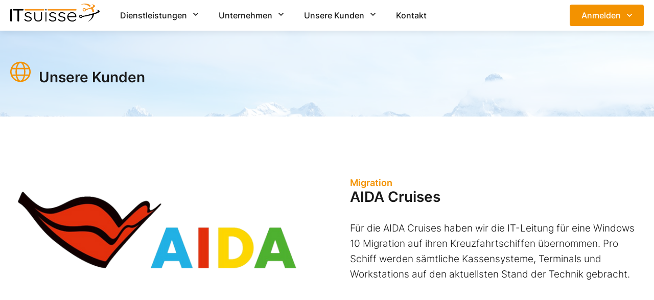

--- FILE ---
content_type: text/html; charset=utf-8
request_url: https://it-suisse.com/unsere-kunden/digitalisierung
body_size: 28404
content:
<!doctype html>
<html data-n-head-ssr lang="de" class="" data-n-head="%7B%22lang%22:%7B%22ssr%22:%22de%22%7D,%22class%22:%7B%22ssr%22:%22%22%7D%7D">
  <head >
    <title>Unsere Kunden | IT-Suisse</title><meta data-n-head="ssr" charset="utf-8"><meta data-n-head="ssr" name="viewport" content="width=device-width, initial-scale=1"><meta data-n-head="ssr" name="format-detection" content="telephone=no"><meta data-n-head="ssr" data-hid="description" name="description" content="Erfahren Sie mehr über unsere Kunden im Bereich Digitalisierung."><meta data-n-head="ssr" name="robots" content="noindex,nofollow"><link data-n-head="ssr" rel="icon" type="image/x-icon" href="/favicon.ico"><link rel="preload" href="/_nuxt/c1fd2bf.js" as="script"><link rel="preload" href="/_nuxt/b66825a.js" as="script"><link rel="preload" href="/_nuxt/64e6b80.js" as="script"><link rel="preload" href="/_nuxt/0c2a434.js" as="script"><link rel="preload" href="/_nuxt/cc6be1a.js" as="script"><style data-vue-ssr-id="81377b0e:0 e2a1ec72:0 6d0b54c8:0 c7ce239a:0 0271fb30:0 ca77221e:0 00dc32a6:0 06cde9a7:0 a16af0b4:0">:root{--brand-orange:#f39200;--brand-orange-elevation:rgba(243,146,0,0.6);--brand-orange-elevation-2:rgba(243,146,0,0.3);--background-dark:#0f1319;--background-orange:#fdf2e0;--background-light:#fffdfa;--text-color:#191919;--text-color-light:#888;--active-color:#ce5200;--active-background:#fff1e9;--error-color:#ff3e1d;--error-background:#f44336;--font-weight-light:300;--font-weight-regular:400;--font-weight-medium:500;--font-weight-bold:600;--font-size:19px;--small-font-size:16px;--text-shadow:0 2px 4px #2a2a2a;--border-radius:4px;--border:1px solid rgba(0,0,0,0.1);--border-color:rgba(0,0,0,0.1);--box-shadow:0 0 0 1px rgba(56,60,67,0.05),0 1px 3px 0 rgba(56,60,67,0.15)}
@font-face{font-family:"Inter";font-style:normal;font-weight:300;src:url(/_nuxt/fonts/inter-v7-latin-300.8b86aa0.eot);src:local(""),url(/_nuxt/fonts/inter-v7-latin-300.8b86aa0.eot?#iefix) format("embedded-opentype"),url(/_nuxt/fonts/inter-v7-latin-300.a472234.woff2) format("woff2"),url(/_nuxt/fonts/inter-v7-latin-300.336d002.woff) format("woff"),url(/_nuxt/fonts/inter-v7-latin-300.9860d4c.ttf) format("truetype"),url(/_nuxt/img/inter-v7-latin-300.850e15e.svg#Inter) format("svg")}@font-face{font-family:"Inter";font-style:normal;font-weight:400;src:url(/_nuxt/fonts/inter-v7-latin-regular.33e43c3.eot);src:local(""),url(/_nuxt/fonts/inter-v7-latin-regular.33e43c3.eot?#iefix) format("embedded-opentype"),url(/_nuxt/fonts/inter-v7-latin-regular.5e6a773.woff2) format("woff2"),url(/_nuxt/fonts/inter-v7-latin-regular.cefb4aa.woff) format("woff"),url(/_nuxt/fonts/inter-v7-latin-regular.0e67589.ttf) format("truetype"),url(/_nuxt/img/inter-v7-latin-regular.f304659.svg#Inter) format("svg")}@font-face{font-family:"Inter";font-style:normal;font-weight:500;src:url(/_nuxt/fonts/inter-v7-latin-500.ed785ca.eot);src:local(""),url(/_nuxt/fonts/inter-v7-latin-500.ed785ca.eot?#iefix) format("embedded-opentype"),url(/_nuxt/fonts/inter-v7-latin-500.09888c3.woff2) format("woff2"),url(/_nuxt/fonts/inter-v7-latin-500.8a9f174.woff) format("woff"),url(/_nuxt/fonts/inter-v7-latin-500.b351f43.ttf) format("truetype"),url(/_nuxt/img/inter-v7-latin-500.b011450.svg#Inter) format("svg")}@font-face{font-family:"Inter";font-style:normal;font-weight:600;src:url(/_nuxt/fonts/inter-v7-latin-600.3c255d3.eot);src:local(""),url(/_nuxt/fonts/inter-v7-latin-600.3c255d3.eot?#iefix) format("embedded-opentype"),url(/_nuxt/fonts/inter-v7-latin-600.5ac6cfc.woff2) format("woff2"),url(/_nuxt/fonts/inter-v7-latin-600.7927acf.woff) format("woff"),url(/_nuxt/fonts/inter-v7-latin-600.0fded9f.ttf) format("truetype"),url(/_nuxt/img/inter-v7-latin-600.ffb98f8.svg#Inter) format("svg")}*{font-family:"Inter",sans-serif;font-weight:var(--font-weight-light);margin:0;padding:0;text-decoration:none}*,:after,:before{box-sizing:border-box}html.no-scroll,html.no-scroll body{overflow:hidden}@media (max-width:1200px){html.open-nav,html.open-nav body{overflow:hidden}}ul{list-style:none}img,nav{-webkit-user-select:none;-moz-user-select:none;-ms-user-select:none;user-select:none}.center{text-align:center}.large-margin-bottom{margin-bottom:120px}@media (max-width:1300px){.large-margin-bottom{margin-bottom:60px}}.margin-bottom{margin-bottom:60px}.half-margin-bottom{margin-bottom:30px}.button{cursor:pointer;display:inline-block;height:48px;line-height:44px;padding:0 24px;background-color:var(--brand-orange);color:#fff;font-size:var(--small-font-size);font-weight:var(--font-weight-medium);border-radius:var(--border-radius);border:2px solid var(--brand-orange);text-align:center;white-space:nowrap;transition:all .2s ease;-webkit-user-select:none;-moz-user-select:none;-ms-user-select:none;user-select:none}@media (min-width:501px){.button.small{height:42px;line-height:38px;padding:0 21px}}.button.hover,.button:hover{background-color:var(--active-background);color:var(--active-color)}.button.failed{cursor:default;position:relative;color:transparent;background-color:var(--error-background);border-color:var(--error-background);transition:none}.button.failed:after{content:"Serverfehler";position:absolute;top:0;right:0;bottom:0;left:0;font-size:var(--small-font-size);color:#fff;width:100%;height:100%;display:flex;justify-content:center;align-items:center}@media (max-width:500px){.button{display:block;width:100%}}.separator{display:block;width:100%;height:1px;background-color:var(--border-color);margin:90px 0}@media (max-width:1300px){.separator{margin:60px 0}}.icon.icon-16{height:16px}.icon.icon-20{height:20px}.icon.icon-primary{color:var(--brand-orange)}h1{font-size:41px;font-weight:var(--font-weight-bold)}h1.big{font-size:3vw}h1.small{font-size:1.875vw}@media (max-width:1300px){h1{font-size:28px}h1.big{font-size:37px}h1.small{font-size:23px}}h2{font-size:26px;font-weight:var(--font-weight-bold)}@media (max-width:1300px){h2.subheading{font-size:18px}}h2 .icon{color:var(--brand-orange);margin-right:12px}h3{font-size:19px;font-weight:var(--font-weight-medium)}h1.orange,h2.orange,h3.orange{color:var(--brand-orange)!important}p{font-size:var(--font-size);line-height:1.6}p b{font-weight:var(--font-weight-bold)}.title{display:block;font-size:var(--font-size);color:var(--text-color);font-weight:var(--font-weight-medium)}.subtitle{display:block;font-weight:var(--font-weight-regular);color:var(--text-color-light)}.textlink{color:var(--brand-orange);font-size:var(--font-size);font-weight:var(--font-weight-medium)}.textlink:hover{text-decoration:underline}hr{width:120px;height:3px;background-color:var(--brand-orange);border:none;box-shadow:none;margin:20px auto}hr.left{margin:20px 0}section{background-color:#fff}section,section h1,section h2,section h3{color:var(--text-color)}section.fullscreen-section{min-height:calc(100vh - 60px)}section.border-top{border-top:var(--border)}section.orange{background-color:var(--background-orange)}section.light,section.logo{background-color:var(--background-light)}@media (min-width:800px){section.logo{background-image:url(/_nuxt/img/icon-transparent.cf4712c.png);background-size:contain;background-position:50%;background-repeat:no-repeat}}section.dark{background-color:var(--background-dark);color:hsla(0,0%,100%,.9)}section.dark h1,section.dark h2,section.dark h3{color:#fff}section.dark .separator{background-color:hsla(0,0%,100%,.2)}section.default-header{background-image:url(/_nuxt/img/landingpage-background.1043c51.jpg);background-size:cover;background-position:50%;background-repeat:no-repeat}section.default-header .default-header-wrapper{background-color:hsla(0,0%,100%,.7)}nav .nav-items>li:not(.button-wrapper){cursor:pointer;position:relative}@-webkit-keyframes showBorder{0%{width:0}to{width:100%}}@keyframes showBorder{0%{width:0}to{width:100%}}nav .nav-items>li:not(.button-wrapper).dropdown.open:after,nav .nav-items>li:not(.button-wrapper):hover:after{content:"";position:absolute;left:0;bottom:10px;display:block;width:100%;height:3px;background-color:var(--brand-orange);animation:showBorder .2s forwards;-webkit-animation:showBorder .2s forwards;-moz-animation:showBorder .2s forwards;-o-animation:showBorder .2s forwards;pointer-events:none}.logo-wrapper{flex-shrink:0}.logo-wrapper>a,.logo-wrapper img{display:block;width:175px}.logo-wrapper.large>a,.logo-wrapper.large img{width:250px}.nav-dropdown{cursor:default;position:absolute;z-index:21;left:0;top:76px;padding:16px 0;background-color:#fff;box-shadow:var(--box-shadow);border-radius:var(--border-radius);-webkit-animation:showNavDropdown .2s forwards;animation:showNavDropdown .2s forwards}@-webkit-keyframes showNavDropdown{0%{opacity:0}to{opacity:1}}@keyframes showNavDropdown{0%{opacity:0}to{opacity:1}}.nav-dropdown .dropdown-separator{width:1px;height:100%;background-color:var(--border-color)}.nav-dropdown .nav-dropdown-items li.title.clickable a,.nav-dropdown .nav-dropdown-items li.title:not(.clickable){height:40px;line-height:40px;color:var(--text-color-light);font-size:11px;font-weight:var(--font-weight-light);text-transform:uppercase;padding:0 26px}.nav-dropdown .nav-dropdown-items li:not(.title) a{display:flex;align-items:center;padding:0 26px;color:var(--text-color);font-size:var(--small-font-size);font-weight:var(--font-weight-regular)}.nav-dropdown .nav-dropdown-items li.title.clickable a:hover,.nav-dropdown .nav-dropdown-items li:not(.title) a:hover{color:var(--active-color);background-color:var(--active-background)}.nav-dropdown .nav-dropdown-items li .icon{height:22px;color:var(--brand-orange);margin-right:12px}.nav-dropdown .nav-dropdown-items li .icon.fa-desktop,.nav-dropdown .nav-dropdown-items li .icon.fa-megaphone{height:20px}.nav-dropdown .nav-dropdown-items li .icon.fa-cloud,.nav-dropdown .nav-dropdown-items li .icon.fa-code,.nav-dropdown .nav-dropdown-items li .icon.fa-cogs,.nav-dropdown .nav-dropdown-items li .icon.fa-sitemap{height:18px}.nav-dropdown .nav-dropdown-items li .icon.fa-globe{height:23px}.nav-dropdown .nav-dropdown-items li .icon.fa-user-check{height:18px}.nav-dropdown .nav-dropdown-items li .icon.fa-store,.nav-dropdown .nav-dropdown-items li .icon.fa-users{height:19px}.nav-dropdown .nav-dropdown-items li .icon.fa-newspaper{height:21px}.nav-dropdown .nav-dropdown-items li .icon.fa-microsoft{height:25px}.nav-dropdown .nav-dropdown-items li .icon.fa-linkedin{margin-right:14.5px;margin-left:2px}.nav-dropdown .nav-dropdown-items li a{display:block;height:40px;line-height:40px;white-space:nowrap}.nav-dropdown .triangle{position:absolute;content:"";display:block;width:0;height:0;border-left:8px solid transparent;border-right:8px solid transparent;border-bottom:8px solid #fff;z-index:21;right:auto;left:26px;top:-7px}@media (max-width:1200px){.nav-dropdown{position:static;box-shadow:none;border-radius:0;background-color:var(--background-orange);-webkit-animation:none;animation:none}.nav-dropdown .nav-dropdown-items li.title.clickable a,.nav-dropdown .nav-dropdown-items li.title:not(.clickable),.nav-dropdown .nav-dropdown-items li:not(.title) a{padding:0 20px}.nav-dropdown .nav-dropdown-items li.title.clickable a:hover,.nav-dropdown .nav-dropdown-items li:not(.title) a:hover{background-color:transparent}.nav-dropdown .triangle{display:none}}main{padding-top:60px}.content-wrapper{width:100%;max-width:1300px;margin:0 auto;padding:90px 30px}@media (max-width:1300px){.content-wrapper{padding:60px 20px}}.col-2{display:grid;grid-template-columns:calc(50% - 45px) calc(50% - 45px);grid-gap:90px;gap:90px}.col-2.centered{align-items:center}.col-2 .image-wrapper{font-size:0}.col-2 .image-wrapper a{display:block;font-size:inherit}.col-2 img{width:100%}.col-2 img.small{max-width:300px}.col-2 img.medium{max-width:500px}.col-2 img.box-shadow{box-shadow:var(--box-shadow)}.col-2 img.box-shadow-orange{box-shadow:0 1px 10px 0 var(--brand-orange-elevation)}@media (max-width:1100px){.col-2{grid-template-columns:none;grid-template-rows:auto auto;grid-gap:60px;gap:60px}.col-2.small-mobile-gap{grid-gap:30px;gap:30px}.col-2.large-mobile-gap{grid-gap:90px;gap:90px}.col-2>*{width:100%;max-width:600px;margin-left:auto;margin-right:auto}.col-2>.first-on-wrap{order:1}.col-2>:not(.first-on-wrap){order:2}}.box{display:block;background-color:#fff;box-shadow:var(--box-shadow);border-radius:var(--border-radius);overflow:hidden}.box.clickable{cursor:pointer}.box-wrapper{padding:30px}@media (max-width:1300px){.box-wrapper{padding:20px}}@media (min-width:375px){.bordered-box{width:960px;max-width:100%;margin:0 auto;padding:40px 80px;box-shadow:0 29px 100px 0 #000;border:1px solid var(--border-color);border-image-outset:0;border-image-repeat:stretch;border-image-source:none;border-image-width:1;border-top:1px solid;border-bottom:1px solid;-o-border-image:linear-gradient(90deg,#2b2e36,var(--brand-orange),#2b2e36);border-image:linear-gradient(90deg,#2b2e36,var(--brand-orange),#2b2e36);border-image-slice:100%;border-image-slice:1}}@media (min-width:375px)and (max-width:800px){.bordered-box{padding:30px}}.col-3-wrapper{display:grid;grid-template-columns:repeat(auto-fill,minmax(360px,1fr));grid-gap:60px;gap:60px}@media (max-width:450px){.col-3-wrapper{grid-template-columns:100%}}.col-3-wrapper.image-wrapper{align-items:center}.col-3-wrapper.image-wrapper img{max-width:100%}.icon-list{display:grid;grid-template-columns:repeat(auto-fit,minmax(240px,1fr));grid-gap:120px;gap:120px}@media (max-width:500px){.icon-list{grid-template-columns:repeat(auto-fit,minmax(120px,1fr))}}.icon-list li{font-size:0;text-align:center}.icon-list li .icon{display:block;height:64px;color:var(--brand-orange);margin-bottom:30px;margin-left:auto;margin-right:auto}.icon-list li span{display:block;font-size:var(--font-size);font-weight:var(--font-weight-regular)}.icon-paragraph-list{display:grid;grid-template-columns:repeat(auto-fill,minmax(360px,1fr));grid-gap:60px;gap:60px}@media (max-width:450px){.icon-paragraph-list{grid-template-columns:100%}}.icon-paragraph-list li .icon,.icon-paragraph-list li h2{margin-bottom:30px}.icon-paragraph-list li .icon{color:var(--brand-orange);height:48px}label{display:block;margin-bottom:10px;font-size:var(--small-font-size);color:var(--text-color-light);-webkit-user-select:none;-moz-user-select:none;-ms-user-select:none;user-select:none}.input-wrapper input{height:46px}.input-wrapper textarea{min-height:115px;resize:vertical}.input-wrapper[data-error] .checkbox,.input-wrapper[data-error] input,.input-wrapper[data-error] textarea{border-color:var(--error-color)!important}.input-wrapper[data-error] .checkbox:focus,.input-wrapper[data-error] input:focus,.input-wrapper[data-error] textarea:focus{box-shadow:0 0 3px var(--error-color)}.input-wrapper[data-error]:after{content:attr(data-error);display:block;margin-top:8px;font-size:12px;line-height:18px;font-weight:400;color:var(--error-color)}input,textarea{display:block;width:100%;font-size:16px;padding:12px;font-weight:400;color:#495057;background-color:#fff;background-clip:padding-box;border:var(--border);border-radius:3px;transition:border-color .1s ease-in-out,box-shadow .1s ease-in-out}input:focus,textarea:focus{outline:0;border-color:var(--brand-orange);box-shadow:0 0 3px var(--brand-orange)}.post-category{display:inline-block;max-width:100%;height:36px;line-height:34px;border:1px solid var(--brand-orange);border-radius:18px;background-color:var(--active-background);color:var(--active-color);padding:0 18px;margin-top:30px;font-size:14px;white-space:nowrap;text-overflow:ellipsis;overflow:hidden}.post-content{font-size:var(--font-size);line-height:1.6}.post-content ul{font-size:0;padding-left:20px}.post-content ul li{list-style-type:disc;font-size:var(--font-size)}.post-content ul li:not(:last-child){margin-bottom:10px}.post-content b{font-weight:var(--font-weight-bold)}.post-content u{text-decoration:underline}.certificates-list{display:grid;grid-template-columns:repeat(auto-fit,minmax(240px,1fr));grid-gap:120px;gap:120px}.certificates-list li{font-size:0;text-align:center}.certificates-list li img{width:128px;margin-bottom:30px}.certificates-list li span{display:block;font-size:var(--font-size);font-weight:var(--font-weight-regular);color:#fff}[data-tooltip]{position:relative}[data-tooltip]:not(.button-wrapper):hover{background-color:var(--hover-background)}[data-tooltip]:hover:before{content:attr(data-tooltip);font-size:14px;font-weight:var(--font-weight-medium);white-space:nowrap;position:absolute;top:-44px;border-radius:3px;background-color:#1f2a42;color:#eee;line-height:normal;box-shadow:-1px 2px 4px rgba(0,0,0,.1),-4px 5px 8px rgba(0,0,0,.12);padding:6px 12px}[data-tooltip]:hover:after{position:absolute;content:"";display:block;width:0;height:0;border-left:8px solid transparent;border-right:8px solid transparent;border-top:8px solid #1f2a42;border-radius:3px;top:-16px}[data-tooltip].green-tooltip:hover:before{background-color:#5cb85c;color:#000}[data-tooltip].green-tooltip:hover:after{border-top-color:#5cb85c}.scroll-button{cursor:pointer;display:flex;justify-content:center;align-items:center;width:50px;height:50px;border-radius:50%;border:2px solid var(--brand-orange);background-color:var(--brand-orange);color:#fff;box-shadow:var(--box-shadow);font-size:var(--font-size);transition:opacity .2s ease,background-color .2s ease}.scroll-button:not(#scroll-top):hover{background-color:transparent}.scroll-button#scroll-top{position:fixed;z-index:23;bottom:50px;right:50px;opacity:0;pointer-events:none}@media (max-width:1530px){.scroll-button#scroll-top{display:none}}.scroll-button#scroll-top.show{pointer-events:all;opacity:1}#scroll-down-button{margin-top:30px}#scroll-down-button .icon{margin-left:12px}@media (max-width:500px){#scroll-down-button{display:none}}@media (max-width:500px){.left-on-mobile{text-align:left!important}}#loading-overlay{position:fixed;z-index:1000;top:0;right:0;bottom:0;left:0;display:flex;justify-content:center;align-items:center;background-color:var(--background-dark);transition:opacity .4s ease}#loading-overlay.fading{opacity:0}@-webkit-keyframes spin{to{transform:rotate(1turn)}}@keyframes spin{to{transform:rotate(1turn)}}#loading-overlay .loading-spinner{width:3vw;height:3vw;min-width:48px;min-height:48px;border-radius:50%;border:3px solid hsla(0,0%,100%,.2);border-top-color:#fff;-webkit-animation:spin 1.5s linear infinite;animation:spin 1.5s linear infinite}.fullscreen-page{display:flex;justify-content:center;align-items:center;width:100%;min-height:calc(100vh - 60px);background-color:var(--background-light)}.highlighted-box{display:inline-block;padding:12px 16px;border-radius:3px;font-size:var(--small-font-size);border-left:3px solid var(--brand-orange);background-color:var(--background-orange)}.highlighted-box.blue{border-left-color:#005fa6;background-color:rgba(0,95,166,.2)}.highlighted-box span{font-weight:var(--font-weight-medium)}.error-page{display:flex;justify-content:center;align-items:center;width:100%;min-height:100vh;margin-top:-60px;background-color:var(--background-light)}.error-page .content-wrapper{text-align:center}.error-page .content-wrapper .icon{height:64px;color:var(--brand-orange)}
[data-aos][data-aos][data-aos-duration="50"],body[data-aos-duration="50"] [data-aos]{transition-duration:50ms}[data-aos][data-aos][data-aos-delay="50"],body[data-aos-delay="50"] [data-aos]{transition-delay:0s}[data-aos][data-aos][data-aos-delay="50"].aos-animate,body[data-aos-delay="50"] [data-aos].aos-animate{transition-delay:50ms}[data-aos][data-aos][data-aos-duration="100"],body[data-aos-duration="100"] [data-aos]{transition-duration:.1s}[data-aos][data-aos][data-aos-delay="100"],body[data-aos-delay="100"] [data-aos]{transition-delay:0s}[data-aos][data-aos][data-aos-delay="100"].aos-animate,body[data-aos-delay="100"] [data-aos].aos-animate{transition-delay:.1s}[data-aos][data-aos][data-aos-duration="150"],body[data-aos-duration="150"] [data-aos]{transition-duration:.15s}[data-aos][data-aos][data-aos-delay="150"],body[data-aos-delay="150"] [data-aos]{transition-delay:0s}[data-aos][data-aos][data-aos-delay="150"].aos-animate,body[data-aos-delay="150"] [data-aos].aos-animate{transition-delay:.15s}[data-aos][data-aos][data-aos-duration="200"],body[data-aos-duration="200"] [data-aos]{transition-duration:.2s}[data-aos][data-aos][data-aos-delay="200"],body[data-aos-delay="200"] [data-aos]{transition-delay:0s}[data-aos][data-aos][data-aos-delay="200"].aos-animate,body[data-aos-delay="200"] [data-aos].aos-animate{transition-delay:.2s}[data-aos][data-aos][data-aos-duration="250"],body[data-aos-duration="250"] [data-aos]{transition-duration:.25s}[data-aos][data-aos][data-aos-delay="250"],body[data-aos-delay="250"] [data-aos]{transition-delay:0s}[data-aos][data-aos][data-aos-delay="250"].aos-animate,body[data-aos-delay="250"] [data-aos].aos-animate{transition-delay:.25s}[data-aos][data-aos][data-aos-duration="300"],body[data-aos-duration="300"] [data-aos]{transition-duration:.3s}[data-aos][data-aos][data-aos-delay="300"],body[data-aos-delay="300"] [data-aos]{transition-delay:0s}[data-aos][data-aos][data-aos-delay="300"].aos-animate,body[data-aos-delay="300"] [data-aos].aos-animate{transition-delay:.3s}[data-aos][data-aos][data-aos-duration="350"],body[data-aos-duration="350"] [data-aos]{transition-duration:.35s}[data-aos][data-aos][data-aos-delay="350"],body[data-aos-delay="350"] [data-aos]{transition-delay:0s}[data-aos][data-aos][data-aos-delay="350"].aos-animate,body[data-aos-delay="350"] [data-aos].aos-animate{transition-delay:.35s}[data-aos][data-aos][data-aos-duration="400"],body[data-aos-duration="400"] [data-aos]{transition-duration:.4s}[data-aos][data-aos][data-aos-delay="400"],body[data-aos-delay="400"] [data-aos]{transition-delay:0s}[data-aos][data-aos][data-aos-delay="400"].aos-animate,body[data-aos-delay="400"] [data-aos].aos-animate{transition-delay:.4s}[data-aos][data-aos][data-aos-duration="450"],body[data-aos-duration="450"] [data-aos]{transition-duration:.45s}[data-aos][data-aos][data-aos-delay="450"],body[data-aos-delay="450"] [data-aos]{transition-delay:0s}[data-aos][data-aos][data-aos-delay="450"].aos-animate,body[data-aos-delay="450"] [data-aos].aos-animate{transition-delay:.45s}[data-aos][data-aos][data-aos-duration="500"],body[data-aos-duration="500"] [data-aos]{transition-duration:.5s}[data-aos][data-aos][data-aos-delay="500"],body[data-aos-delay="500"] [data-aos]{transition-delay:0s}[data-aos][data-aos][data-aos-delay="500"].aos-animate,body[data-aos-delay="500"] [data-aos].aos-animate{transition-delay:.5s}[data-aos][data-aos][data-aos-duration="550"],body[data-aos-duration="550"] [data-aos]{transition-duration:.55s}[data-aos][data-aos][data-aos-delay="550"],body[data-aos-delay="550"] [data-aos]{transition-delay:0s}[data-aos][data-aos][data-aos-delay="550"].aos-animate,body[data-aos-delay="550"] [data-aos].aos-animate{transition-delay:.55s}[data-aos][data-aos][data-aos-duration="600"],body[data-aos-duration="600"] [data-aos]{transition-duration:.6s}[data-aos][data-aos][data-aos-delay="600"],body[data-aos-delay="600"] [data-aos]{transition-delay:0s}[data-aos][data-aos][data-aos-delay="600"].aos-animate,body[data-aos-delay="600"] [data-aos].aos-animate{transition-delay:.6s}[data-aos][data-aos][data-aos-duration="650"],body[data-aos-duration="650"] [data-aos]{transition-duration:.65s}[data-aos][data-aos][data-aos-delay="650"],body[data-aos-delay="650"] [data-aos]{transition-delay:0s}[data-aos][data-aos][data-aos-delay="650"].aos-animate,body[data-aos-delay="650"] [data-aos].aos-animate{transition-delay:.65s}[data-aos][data-aos][data-aos-duration="700"],body[data-aos-duration="700"] [data-aos]{transition-duration:.7s}[data-aos][data-aos][data-aos-delay="700"],body[data-aos-delay="700"] [data-aos]{transition-delay:0s}[data-aos][data-aos][data-aos-delay="700"].aos-animate,body[data-aos-delay="700"] [data-aos].aos-animate{transition-delay:.7s}[data-aos][data-aos][data-aos-duration="750"],body[data-aos-duration="750"] [data-aos]{transition-duration:.75s}[data-aos][data-aos][data-aos-delay="750"],body[data-aos-delay="750"] [data-aos]{transition-delay:0s}[data-aos][data-aos][data-aos-delay="750"].aos-animate,body[data-aos-delay="750"] [data-aos].aos-animate{transition-delay:.75s}[data-aos][data-aos][data-aos-duration="800"],body[data-aos-duration="800"] [data-aos]{transition-duration:.8s}[data-aos][data-aos][data-aos-delay="800"],body[data-aos-delay="800"] [data-aos]{transition-delay:0s}[data-aos][data-aos][data-aos-delay="800"].aos-animate,body[data-aos-delay="800"] [data-aos].aos-animate{transition-delay:.8s}[data-aos][data-aos][data-aos-duration="850"],body[data-aos-duration="850"] [data-aos]{transition-duration:.85s}[data-aos][data-aos][data-aos-delay="850"],body[data-aos-delay="850"] [data-aos]{transition-delay:0s}[data-aos][data-aos][data-aos-delay="850"].aos-animate,body[data-aos-delay="850"] [data-aos].aos-animate{transition-delay:.85s}[data-aos][data-aos][data-aos-duration="900"],body[data-aos-duration="900"] [data-aos]{transition-duration:.9s}[data-aos][data-aos][data-aos-delay="900"],body[data-aos-delay="900"] [data-aos]{transition-delay:0s}[data-aos][data-aos][data-aos-delay="900"].aos-animate,body[data-aos-delay="900"] [data-aos].aos-animate{transition-delay:.9s}[data-aos][data-aos][data-aos-duration="950"],body[data-aos-duration="950"] [data-aos]{transition-duration:.95s}[data-aos][data-aos][data-aos-delay="950"],body[data-aos-delay="950"] [data-aos]{transition-delay:0s}[data-aos][data-aos][data-aos-delay="950"].aos-animate,body[data-aos-delay="950"] [data-aos].aos-animate{transition-delay:.95s}[data-aos][data-aos][data-aos-duration="1000"],body[data-aos-duration="1000"] [data-aos]{transition-duration:1s}[data-aos][data-aos][data-aos-delay="1000"],body[data-aos-delay="1000"] [data-aos]{transition-delay:0s}[data-aos][data-aos][data-aos-delay="1000"].aos-animate,body[data-aos-delay="1000"] [data-aos].aos-animate{transition-delay:1s}[data-aos][data-aos][data-aos-duration="1050"],body[data-aos-duration="1050"] [data-aos]{transition-duration:1.05s}[data-aos][data-aos][data-aos-delay="1050"],body[data-aos-delay="1050"] [data-aos]{transition-delay:0s}[data-aos][data-aos][data-aos-delay="1050"].aos-animate,body[data-aos-delay="1050"] [data-aos].aos-animate{transition-delay:1.05s}[data-aos][data-aos][data-aos-duration="1100"],body[data-aos-duration="1100"] [data-aos]{transition-duration:1.1s}[data-aos][data-aos][data-aos-delay="1100"],body[data-aos-delay="1100"] [data-aos]{transition-delay:0s}[data-aos][data-aos][data-aos-delay="1100"].aos-animate,body[data-aos-delay="1100"] [data-aos].aos-animate{transition-delay:1.1s}[data-aos][data-aos][data-aos-duration="1150"],body[data-aos-duration="1150"] [data-aos]{transition-duration:1.15s}[data-aos][data-aos][data-aos-delay="1150"],body[data-aos-delay="1150"] [data-aos]{transition-delay:0s}[data-aos][data-aos][data-aos-delay="1150"].aos-animate,body[data-aos-delay="1150"] [data-aos].aos-animate{transition-delay:1.15s}[data-aos][data-aos][data-aos-duration="1200"],body[data-aos-duration="1200"] [data-aos]{transition-duration:1.2s}[data-aos][data-aos][data-aos-delay="1200"],body[data-aos-delay="1200"] [data-aos]{transition-delay:0s}[data-aos][data-aos][data-aos-delay="1200"].aos-animate,body[data-aos-delay="1200"] [data-aos].aos-animate{transition-delay:1.2s}[data-aos][data-aos][data-aos-duration="1250"],body[data-aos-duration="1250"] [data-aos]{transition-duration:1.25s}[data-aos][data-aos][data-aos-delay="1250"],body[data-aos-delay="1250"] [data-aos]{transition-delay:0s}[data-aos][data-aos][data-aos-delay="1250"].aos-animate,body[data-aos-delay="1250"] [data-aos].aos-animate{transition-delay:1.25s}[data-aos][data-aos][data-aos-duration="1300"],body[data-aos-duration="1300"] [data-aos]{transition-duration:1.3s}[data-aos][data-aos][data-aos-delay="1300"],body[data-aos-delay="1300"] [data-aos]{transition-delay:0s}[data-aos][data-aos][data-aos-delay="1300"].aos-animate,body[data-aos-delay="1300"] [data-aos].aos-animate{transition-delay:1.3s}[data-aos][data-aos][data-aos-duration="1350"],body[data-aos-duration="1350"] [data-aos]{transition-duration:1.35s}[data-aos][data-aos][data-aos-delay="1350"],body[data-aos-delay="1350"] [data-aos]{transition-delay:0s}[data-aos][data-aos][data-aos-delay="1350"].aos-animate,body[data-aos-delay="1350"] [data-aos].aos-animate{transition-delay:1.35s}[data-aos][data-aos][data-aos-duration="1400"],body[data-aos-duration="1400"] [data-aos]{transition-duration:1.4s}[data-aos][data-aos][data-aos-delay="1400"],body[data-aos-delay="1400"] [data-aos]{transition-delay:0s}[data-aos][data-aos][data-aos-delay="1400"].aos-animate,body[data-aos-delay="1400"] [data-aos].aos-animate{transition-delay:1.4s}[data-aos][data-aos][data-aos-duration="1450"],body[data-aos-duration="1450"] [data-aos]{transition-duration:1.45s}[data-aos][data-aos][data-aos-delay="1450"],body[data-aos-delay="1450"] [data-aos]{transition-delay:0s}[data-aos][data-aos][data-aos-delay="1450"].aos-animate,body[data-aos-delay="1450"] [data-aos].aos-animate{transition-delay:1.45s}[data-aos][data-aos][data-aos-duration="1500"],body[data-aos-duration="1500"] [data-aos]{transition-duration:1.5s}[data-aos][data-aos][data-aos-delay="1500"],body[data-aos-delay="1500"] [data-aos]{transition-delay:0s}[data-aos][data-aos][data-aos-delay="1500"].aos-animate,body[data-aos-delay="1500"] [data-aos].aos-animate{transition-delay:1.5s}[data-aos][data-aos][data-aos-duration="1550"],body[data-aos-duration="1550"] [data-aos]{transition-duration:1.55s}[data-aos][data-aos][data-aos-delay="1550"],body[data-aos-delay="1550"] [data-aos]{transition-delay:0s}[data-aos][data-aos][data-aos-delay="1550"].aos-animate,body[data-aos-delay="1550"] [data-aos].aos-animate{transition-delay:1.55s}[data-aos][data-aos][data-aos-duration="1600"],body[data-aos-duration="1600"] [data-aos]{transition-duration:1.6s}[data-aos][data-aos][data-aos-delay="1600"],body[data-aos-delay="1600"] [data-aos]{transition-delay:0s}[data-aos][data-aos][data-aos-delay="1600"].aos-animate,body[data-aos-delay="1600"] [data-aos].aos-animate{transition-delay:1.6s}[data-aos][data-aos][data-aos-duration="1650"],body[data-aos-duration="1650"] [data-aos]{transition-duration:1.65s}[data-aos][data-aos][data-aos-delay="1650"],body[data-aos-delay="1650"] [data-aos]{transition-delay:0s}[data-aos][data-aos][data-aos-delay="1650"].aos-animate,body[data-aos-delay="1650"] [data-aos].aos-animate{transition-delay:1.65s}[data-aos][data-aos][data-aos-duration="1700"],body[data-aos-duration="1700"] [data-aos]{transition-duration:1.7s}[data-aos][data-aos][data-aos-delay="1700"],body[data-aos-delay="1700"] [data-aos]{transition-delay:0s}[data-aos][data-aos][data-aos-delay="1700"].aos-animate,body[data-aos-delay="1700"] [data-aos].aos-animate{transition-delay:1.7s}[data-aos][data-aos][data-aos-duration="1750"],body[data-aos-duration="1750"] [data-aos]{transition-duration:1.75s}[data-aos][data-aos][data-aos-delay="1750"],body[data-aos-delay="1750"] [data-aos]{transition-delay:0s}[data-aos][data-aos][data-aos-delay="1750"].aos-animate,body[data-aos-delay="1750"] [data-aos].aos-animate{transition-delay:1.75s}[data-aos][data-aos][data-aos-duration="1800"],body[data-aos-duration="1800"] [data-aos]{transition-duration:1.8s}[data-aos][data-aos][data-aos-delay="1800"],body[data-aos-delay="1800"] [data-aos]{transition-delay:0s}[data-aos][data-aos][data-aos-delay="1800"].aos-animate,body[data-aos-delay="1800"] [data-aos].aos-animate{transition-delay:1.8s}[data-aos][data-aos][data-aos-duration="1850"],body[data-aos-duration="1850"] [data-aos]{transition-duration:1.85s}[data-aos][data-aos][data-aos-delay="1850"],body[data-aos-delay="1850"] [data-aos]{transition-delay:0s}[data-aos][data-aos][data-aos-delay="1850"].aos-animate,body[data-aos-delay="1850"] [data-aos].aos-animate{transition-delay:1.85s}[data-aos][data-aos][data-aos-duration="1900"],body[data-aos-duration="1900"] [data-aos]{transition-duration:1.9s}[data-aos][data-aos][data-aos-delay="1900"],body[data-aos-delay="1900"] [data-aos]{transition-delay:0s}[data-aos][data-aos][data-aos-delay="1900"].aos-animate,body[data-aos-delay="1900"] [data-aos].aos-animate{transition-delay:1.9s}[data-aos][data-aos][data-aos-duration="1950"],body[data-aos-duration="1950"] [data-aos]{transition-duration:1.95s}[data-aos][data-aos][data-aos-delay="1950"],body[data-aos-delay="1950"] [data-aos]{transition-delay:0s}[data-aos][data-aos][data-aos-delay="1950"].aos-animate,body[data-aos-delay="1950"] [data-aos].aos-animate{transition-delay:1.95s}[data-aos][data-aos][data-aos-duration="2000"],body[data-aos-duration="2000"] [data-aos]{transition-duration:2s}[data-aos][data-aos][data-aos-delay="2000"],body[data-aos-delay="2000"] [data-aos]{transition-delay:0s}[data-aos][data-aos][data-aos-delay="2000"].aos-animate,body[data-aos-delay="2000"] [data-aos].aos-animate{transition-delay:2s}[data-aos][data-aos][data-aos-duration="2050"],body[data-aos-duration="2050"] [data-aos]{transition-duration:2.05s}[data-aos][data-aos][data-aos-delay="2050"],body[data-aos-delay="2050"] [data-aos]{transition-delay:0s}[data-aos][data-aos][data-aos-delay="2050"].aos-animate,body[data-aos-delay="2050"] [data-aos].aos-animate{transition-delay:2.05s}[data-aos][data-aos][data-aos-duration="2100"],body[data-aos-duration="2100"] [data-aos]{transition-duration:2.1s}[data-aos][data-aos][data-aos-delay="2100"],body[data-aos-delay="2100"] [data-aos]{transition-delay:0s}[data-aos][data-aos][data-aos-delay="2100"].aos-animate,body[data-aos-delay="2100"] [data-aos].aos-animate{transition-delay:2.1s}[data-aos][data-aos][data-aos-duration="2150"],body[data-aos-duration="2150"] [data-aos]{transition-duration:2.15s}[data-aos][data-aos][data-aos-delay="2150"],body[data-aos-delay="2150"] [data-aos]{transition-delay:0s}[data-aos][data-aos][data-aos-delay="2150"].aos-animate,body[data-aos-delay="2150"] [data-aos].aos-animate{transition-delay:2.15s}[data-aos][data-aos][data-aos-duration="2200"],body[data-aos-duration="2200"] [data-aos]{transition-duration:2.2s}[data-aos][data-aos][data-aos-delay="2200"],body[data-aos-delay="2200"] [data-aos]{transition-delay:0s}[data-aos][data-aos][data-aos-delay="2200"].aos-animate,body[data-aos-delay="2200"] [data-aos].aos-animate{transition-delay:2.2s}[data-aos][data-aos][data-aos-duration="2250"],body[data-aos-duration="2250"] [data-aos]{transition-duration:2.25s}[data-aos][data-aos][data-aos-delay="2250"],body[data-aos-delay="2250"] [data-aos]{transition-delay:0s}[data-aos][data-aos][data-aos-delay="2250"].aos-animate,body[data-aos-delay="2250"] [data-aos].aos-animate{transition-delay:2.25s}[data-aos][data-aos][data-aos-duration="2300"],body[data-aos-duration="2300"] [data-aos]{transition-duration:2.3s}[data-aos][data-aos][data-aos-delay="2300"],body[data-aos-delay="2300"] [data-aos]{transition-delay:0s}[data-aos][data-aos][data-aos-delay="2300"].aos-animate,body[data-aos-delay="2300"] [data-aos].aos-animate{transition-delay:2.3s}[data-aos][data-aos][data-aos-duration="2350"],body[data-aos-duration="2350"] [data-aos]{transition-duration:2.35s}[data-aos][data-aos][data-aos-delay="2350"],body[data-aos-delay="2350"] [data-aos]{transition-delay:0s}[data-aos][data-aos][data-aos-delay="2350"].aos-animate,body[data-aos-delay="2350"] [data-aos].aos-animate{transition-delay:2.35s}[data-aos][data-aos][data-aos-duration="2400"],body[data-aos-duration="2400"] [data-aos]{transition-duration:2.4s}[data-aos][data-aos][data-aos-delay="2400"],body[data-aos-delay="2400"] [data-aos]{transition-delay:0s}[data-aos][data-aos][data-aos-delay="2400"].aos-animate,body[data-aos-delay="2400"] [data-aos].aos-animate{transition-delay:2.4s}[data-aos][data-aos][data-aos-duration="2450"],body[data-aos-duration="2450"] [data-aos]{transition-duration:2.45s}[data-aos][data-aos][data-aos-delay="2450"],body[data-aos-delay="2450"] [data-aos]{transition-delay:0s}[data-aos][data-aos][data-aos-delay="2450"].aos-animate,body[data-aos-delay="2450"] [data-aos].aos-animate{transition-delay:2.45s}[data-aos][data-aos][data-aos-duration="2500"],body[data-aos-duration="2500"] [data-aos]{transition-duration:2.5s}[data-aos][data-aos][data-aos-delay="2500"],body[data-aos-delay="2500"] [data-aos]{transition-delay:0s}[data-aos][data-aos][data-aos-delay="2500"].aos-animate,body[data-aos-delay="2500"] [data-aos].aos-animate{transition-delay:2.5s}[data-aos][data-aos][data-aos-duration="2550"],body[data-aos-duration="2550"] [data-aos]{transition-duration:2.55s}[data-aos][data-aos][data-aos-delay="2550"],body[data-aos-delay="2550"] [data-aos]{transition-delay:0s}[data-aos][data-aos][data-aos-delay="2550"].aos-animate,body[data-aos-delay="2550"] [data-aos].aos-animate{transition-delay:2.55s}[data-aos][data-aos][data-aos-duration="2600"],body[data-aos-duration="2600"] [data-aos]{transition-duration:2.6s}[data-aos][data-aos][data-aos-delay="2600"],body[data-aos-delay="2600"] [data-aos]{transition-delay:0s}[data-aos][data-aos][data-aos-delay="2600"].aos-animate,body[data-aos-delay="2600"] [data-aos].aos-animate{transition-delay:2.6s}[data-aos][data-aos][data-aos-duration="2650"],body[data-aos-duration="2650"] [data-aos]{transition-duration:2.65s}[data-aos][data-aos][data-aos-delay="2650"],body[data-aos-delay="2650"] [data-aos]{transition-delay:0s}[data-aos][data-aos][data-aos-delay="2650"].aos-animate,body[data-aos-delay="2650"] [data-aos].aos-animate{transition-delay:2.65s}[data-aos][data-aos][data-aos-duration="2700"],body[data-aos-duration="2700"] [data-aos]{transition-duration:2.7s}[data-aos][data-aos][data-aos-delay="2700"],body[data-aos-delay="2700"] [data-aos]{transition-delay:0s}[data-aos][data-aos][data-aos-delay="2700"].aos-animate,body[data-aos-delay="2700"] [data-aos].aos-animate{transition-delay:2.7s}[data-aos][data-aos][data-aos-duration="2750"],body[data-aos-duration="2750"] [data-aos]{transition-duration:2.75s}[data-aos][data-aos][data-aos-delay="2750"],body[data-aos-delay="2750"] [data-aos]{transition-delay:0s}[data-aos][data-aos][data-aos-delay="2750"].aos-animate,body[data-aos-delay="2750"] [data-aos].aos-animate{transition-delay:2.75s}[data-aos][data-aos][data-aos-duration="2800"],body[data-aos-duration="2800"] [data-aos]{transition-duration:2.8s}[data-aos][data-aos][data-aos-delay="2800"],body[data-aos-delay="2800"] [data-aos]{transition-delay:0s}[data-aos][data-aos][data-aos-delay="2800"].aos-animate,body[data-aos-delay="2800"] [data-aos].aos-animate{transition-delay:2.8s}[data-aos][data-aos][data-aos-duration="2850"],body[data-aos-duration="2850"] [data-aos]{transition-duration:2.85s}[data-aos][data-aos][data-aos-delay="2850"],body[data-aos-delay="2850"] [data-aos]{transition-delay:0s}[data-aos][data-aos][data-aos-delay="2850"].aos-animate,body[data-aos-delay="2850"] [data-aos].aos-animate{transition-delay:2.85s}[data-aos][data-aos][data-aos-duration="2900"],body[data-aos-duration="2900"] [data-aos]{transition-duration:2.9s}[data-aos][data-aos][data-aos-delay="2900"],body[data-aos-delay="2900"] [data-aos]{transition-delay:0s}[data-aos][data-aos][data-aos-delay="2900"].aos-animate,body[data-aos-delay="2900"] [data-aos].aos-animate{transition-delay:2.9s}[data-aos][data-aos][data-aos-duration="2950"],body[data-aos-duration="2950"] [data-aos]{transition-duration:2.95s}[data-aos][data-aos][data-aos-delay="2950"],body[data-aos-delay="2950"] [data-aos]{transition-delay:0s}[data-aos][data-aos][data-aos-delay="2950"].aos-animate,body[data-aos-delay="2950"] [data-aos].aos-animate{transition-delay:2.95s}[data-aos][data-aos][data-aos-duration="3000"],body[data-aos-duration="3000"] [data-aos]{transition-duration:3s}[data-aos][data-aos][data-aos-delay="3000"],body[data-aos-delay="3000"] [data-aos]{transition-delay:0s}[data-aos][data-aos][data-aos-delay="3000"].aos-animate,body[data-aos-delay="3000"] [data-aos].aos-animate{transition-delay:3s}[data-aos]{pointer-events:none}[data-aos].aos-animate{pointer-events:auto}[data-aos][data-aos][data-aos-easing=linear],body[data-aos-easing=linear] [data-aos]{transition-timing-function:cubic-bezier(.25,.25,.75,.75)}[data-aos][data-aos][data-aos-easing=ease],body[data-aos-easing=ease] [data-aos]{transition-timing-function:ease}[data-aos][data-aos][data-aos-easing=ease-in],body[data-aos-easing=ease-in] [data-aos]{transition-timing-function:ease-in}[data-aos][data-aos][data-aos-easing=ease-out],body[data-aos-easing=ease-out] [data-aos]{transition-timing-function:ease-out}[data-aos][data-aos][data-aos-easing=ease-in-out],body[data-aos-easing=ease-in-out] [data-aos]{transition-timing-function:ease-in-out}[data-aos][data-aos][data-aos-easing=ease-in-back],body[data-aos-easing=ease-in-back] [data-aos]{transition-timing-function:cubic-bezier(.6,-.28,.735,.045)}[data-aos][data-aos][data-aos-easing=ease-out-back],body[data-aos-easing=ease-out-back] [data-aos]{transition-timing-function:cubic-bezier(.175,.885,.32,1.275)}[data-aos][data-aos][data-aos-easing=ease-in-out-back],body[data-aos-easing=ease-in-out-back] [data-aos]{transition-timing-function:cubic-bezier(.68,-.55,.265,1.55)}[data-aos][data-aos][data-aos-easing=ease-in-sine],body[data-aos-easing=ease-in-sine] [data-aos]{transition-timing-function:cubic-bezier(.47,0,.745,.715)}[data-aos][data-aos][data-aos-easing=ease-out-sine],body[data-aos-easing=ease-out-sine] [data-aos]{transition-timing-function:cubic-bezier(.39,.575,.565,1)}[data-aos][data-aos][data-aos-easing=ease-in-out-sine],body[data-aos-easing=ease-in-out-sine] [data-aos]{transition-timing-function:cubic-bezier(.445,.05,.55,.95)}[data-aos][data-aos][data-aos-easing=ease-in-quad],body[data-aos-easing=ease-in-quad] [data-aos]{transition-timing-function:cubic-bezier(.55,.085,.68,.53)}[data-aos][data-aos][data-aos-easing=ease-out-quad],body[data-aos-easing=ease-out-quad] [data-aos]{transition-timing-function:cubic-bezier(.25,.46,.45,.94)}[data-aos][data-aos][data-aos-easing=ease-in-out-quad],body[data-aos-easing=ease-in-out-quad] [data-aos]{transition-timing-function:cubic-bezier(.455,.03,.515,.955)}[data-aos][data-aos][data-aos-easing=ease-in-cubic],body[data-aos-easing=ease-in-cubic] [data-aos]{transition-timing-function:cubic-bezier(.55,.085,.68,.53)}[data-aos][data-aos][data-aos-easing=ease-out-cubic],body[data-aos-easing=ease-out-cubic] [data-aos]{transition-timing-function:cubic-bezier(.25,.46,.45,.94)}[data-aos][data-aos][data-aos-easing=ease-in-out-cubic],body[data-aos-easing=ease-in-out-cubic] [data-aos]{transition-timing-function:cubic-bezier(.455,.03,.515,.955)}[data-aos][data-aos][data-aos-easing=ease-in-quart],body[data-aos-easing=ease-in-quart] [data-aos]{transition-timing-function:cubic-bezier(.55,.085,.68,.53)}[data-aos][data-aos][data-aos-easing=ease-out-quart],body[data-aos-easing=ease-out-quart] [data-aos]{transition-timing-function:cubic-bezier(.25,.46,.45,.94)}[data-aos][data-aos][data-aos-easing=ease-in-out-quart],body[data-aos-easing=ease-in-out-quart] [data-aos]{transition-timing-function:cubic-bezier(.455,.03,.515,.955)}@media screen{html:not(.no-js) [data-aos^=fade][data-aos^=fade]{opacity:0;transition-property:opacity,transform}html:not(.no-js) [data-aos^=fade][data-aos^=fade].aos-animate{opacity:1;transform:none}html:not(.no-js) [data-aos=fade-up]{transform:translate3d(0,100px,0)}html:not(.no-js) [data-aos=fade-down]{transform:translate3d(0,-100px,0)}html:not(.no-js) [data-aos=fade-right]{transform:translate3d(-100px,0,0)}html:not(.no-js) [data-aos=fade-left]{transform:translate3d(100px,0,0)}html:not(.no-js) [data-aos=fade-up-right]{transform:translate3d(-100px,100px,0)}html:not(.no-js) [data-aos=fade-up-left]{transform:translate3d(100px,100px,0)}html:not(.no-js) [data-aos=fade-down-right]{transform:translate3d(-100px,-100px,0)}html:not(.no-js) [data-aos=fade-down-left]{transform:translate3d(100px,-100px,0)}html:not(.no-js) [data-aos^=zoom][data-aos^=zoom]{opacity:0;transition-property:opacity,transform}html:not(.no-js) [data-aos^=zoom][data-aos^=zoom].aos-animate{opacity:1;transform:translateZ(0) scale(1)}html:not(.no-js) [data-aos=zoom-in]{transform:scale(.6)}html:not(.no-js) [data-aos=zoom-in-up]{transform:translate3d(0,100px,0) scale(.6)}html:not(.no-js) [data-aos=zoom-in-down]{transform:translate3d(0,-100px,0) scale(.6)}html:not(.no-js) [data-aos=zoom-in-right]{transform:translate3d(-100px,0,0) scale(.6)}html:not(.no-js) [data-aos=zoom-in-left]{transform:translate3d(100px,0,0) scale(.6)}html:not(.no-js) [data-aos=zoom-out]{transform:scale(1.2)}html:not(.no-js) [data-aos=zoom-out-up]{transform:translate3d(0,100px,0) scale(1.2)}html:not(.no-js) [data-aos=zoom-out-down]{transform:translate3d(0,-100px,0) scale(1.2)}html:not(.no-js) [data-aos=zoom-out-right]{transform:translate3d(-100px,0,0) scale(1.2)}html:not(.no-js) [data-aos=zoom-out-left]{transform:translate3d(100px,0,0) scale(1.2)}html:not(.no-js) [data-aos^=slide][data-aos^=slide]{transition-property:transform;visibility:hidden}html:not(.no-js) [data-aos^=slide][data-aos^=slide].aos-animate{visibility:visible;transform:translateZ(0)}html:not(.no-js) [data-aos=slide-up]{transform:translate3d(0,100%,0)}html:not(.no-js) [data-aos=slide-down]{transform:translate3d(0,-100%,0)}html:not(.no-js) [data-aos=slide-right]{transform:translate3d(-100%,0,0)}html:not(.no-js) [data-aos=slide-left]{transform:translate3d(100%,0,0)}html:not(.no-js) [data-aos^=flip][data-aos^=flip]{-webkit-backface-visibility:hidden;backface-visibility:hidden;transition-property:transform}html:not(.no-js) [data-aos=flip-left]{transform:perspective(2500px) rotateY(-100deg)}html:not(.no-js) [data-aos=flip-left].aos-animate{transform:perspective(2500px) rotateY(0)}html:not(.no-js) [data-aos=flip-right]{transform:perspective(2500px) rotateY(100deg)}html:not(.no-js) [data-aos=flip-right].aos-animate{transform:perspective(2500px) rotateY(0)}html:not(.no-js) [data-aos=flip-up]{transform:perspective(2500px) rotateX(-100deg)}html:not(.no-js) [data-aos=flip-up].aos-animate{transform:perspective(2500px) rotateX(0)}html:not(.no-js) [data-aos=flip-down]{transform:perspective(2500px) rotateX(100deg)}html:not(.no-js) [data-aos=flip-down].aos-animate{transform:perspective(2500px) rotateX(0)}}
#main-nav[data-v-061737b0]{position:fixed;z-index:20;left:0;top:0;right:0;display:block;width:100%;height:60px;background-color:#fff;box-shadow:0 2px 12px 0 rgba(0,0,0,.1);transition:background-color .2s ease,box-shadow .2s ease}#main-nav.transparent[data-v-061737b0]{background-color:transparent;box-shadow:none}#main-nav .content-wrapper[data-v-061737b0]{display:flex;padding-top:0;padding-bottom:0}#main-nav .content-wrapper .logo-wrapper a[data-v-061737b0]{display:flex;align-items:center;height:60px}#main-nav .content-wrapper .nav-items[data-v-061737b0]{flex:1 1 auto;display:flex}#main-nav .content-wrapper .nav-items>li[data-v-061737b0]{height:60px;line-height:60px;margin-left:40px}#main-nav .content-wrapper .nav-items>li.button-wrapper[data-v-061737b0]{flex:1 1 auto;display:flex;justify-content:flex-end;align-items:center}#main-nav .content-wrapper .nav-items>li.button-wrapper .button[data-v-061737b0]{display:flex;justify-content:center;align-items:center}#main-nav .content-wrapper .nav-items>li.button-wrapper .button .icon[data-v-061737b0]{height:var(--small-font-size);transition:transform .2s ease;margin-left:12px}#main-nav .content-wrapper .nav-items>li.button-wrapper .button.hover .icon[data-v-061737b0]{transform:rotate(180deg)}#main-nav .content-wrapper .nav-items>li:not(.button-wrapper)>a[data-v-061737b0],#main-nav .content-wrapper .nav-items>li:not(.button-wrapper)>span[data-v-061737b0]{display:inline-block;height:60px;line-height:60px;color:var(--text-color);font-size:var(--small-font-size);font-weight:var(--font-weight-medium);white-space:nowrap}#main-nav .content-wrapper .nav-items>li:not(.button-wrapper)>a.with-icon[data-v-061737b0],#main-nav .content-wrapper .nav-items>li:not(.button-wrapper)>span.with-icon[data-v-061737b0]{display:flex;align-items:center}#main-nav .content-wrapper .nav-items>li:not(.button-wrapper)>a.with-icon .icon[data-v-061737b0],#main-nav .content-wrapper .nav-items>li:not(.button-wrapper)>span.with-icon .icon[data-v-061737b0]{height:22px;color:var(--brand-orange);margin-right:12px}#main-nav .content-wrapper .nav-items>li.dropdown[data-v-061737b0]{position:relative}#main-nav .content-wrapper .nav-items>li.dropdown .dropdown-title .icon[data-v-061737b0]{height:var(--small-font-size);transition:transform .2s ease;margin-left:12px}#main-nav .content-wrapper .nav-items>li.dropdown.open .dropdown-title .icon[data-v-061737b0]{transform:rotate(180deg)}#main-nav .content-wrapper #mobile-nav-button[data-v-061737b0]{display:none}@media (max-width:1200px){#main-nav .content-wrapper[data-v-061737b0]{justify-content:space-between}#main-nav .content-wrapper .nav-items[data-v-061737b0]{display:none;overflow-y:auto;padding-bottom:60px}#main-nav .content-wrapper .nav-items.open[data-v-061737b0]{position:absolute;top:60px;right:0;bottom:0;display:flex;flex-direction:column;width:100%;max-width:460px;height:calc(100vh - 60px);height:calc(var(--vh, 1vh)*100 - 60px);background-color:#fff;border-top:1px solid #f2f2f2}#main-nav .content-wrapper .nav-items.open li[data-v-061737b0]{margin-left:0;height:auto}#main-nav .content-wrapper .nav-items.open li[data-v-061737b0]:not(:first-child){border-top:1px solid #f2f2f2}#main-nav .content-wrapper .nav-items.open li[data-v-061737b0]:after{display:none}#main-nav .content-wrapper .nav-items.open li>a[data-v-061737b0]{width:100%}#main-nav .content-wrapper .nav-items.open li.dropdown .dropdown-title[data-v-061737b0],#main-nav .content-wrapper .nav-items.open li>a[data-v-061737b0]{padding:0 20px}#main-nav .content-wrapper .nav-items.open li.dropdown .dropdown-title[data-v-061737b0]{display:flex;justify-content:space-between;align-items:center}#main-nav .content-wrapper .nav-items.open li.dropdown .dropdown-title .icon[data-v-061737b0]{height:var(--font-size);color:var(--text-color-light)}#main-nav .content-wrapper .nav-items.open li.button-wrapper[data-v-061737b0]{flex:0 0 auto;display:block;padding:20px 20px 0}#main-nav .content-wrapper #mobile-nav-button[data-v-061737b0]{cursor:pointer;display:flex;justify-content:center;align-items:center;width:60px;height:60px;margin-right:-18px}#main-nav .content-wrapper #mobile-nav-button .icon-wrapper[data-v-061737b0]{display:flex;width:24px;height:18px;position:relative;transform:rotate(0deg);transition:.3s ease-in-out}#main-nav .content-wrapper #mobile-nav-button .icon-wrapper span[data-v-061737b0]{display:block;position:absolute;height:2px;width:24px;background:#000;opacity:1;left:0;transform:rotate(0deg);transition:.15s ease-in-out}#main-nav .content-wrapper #mobile-nav-button .icon-wrapper span[data-v-061737b0]:first-child{top:0}#main-nav .content-wrapper #mobile-nav-button .icon-wrapper span[data-v-061737b0]:nth-child(2),#main-nav .content-wrapper #mobile-nav-button .icon-wrapper span[data-v-061737b0]:nth-child(3){top:8px}#main-nav .content-wrapper #mobile-nav-button .icon-wrapper span[data-v-061737b0]:nth-child(4){top:16px}#main-nav .content-wrapper #mobile-nav-button.open .icon-wrapper span[data-v-061737b0]:first-child{top:8px;width:0;left:50%}#main-nav .content-wrapper #mobile-nav-button.open .icon-wrapper span[data-v-061737b0]:nth-child(2){transform:rotate(45deg)}#main-nav .content-wrapper #mobile-nav-button.open .icon-wrapper span[data-v-061737b0]:nth-child(3){transform:rotate(-45deg)}#main-nav .content-wrapper #mobile-nav-button.open .icon-wrapper span[data-v-061737b0]:nth-child(4){top:8px;width:0;left:50%}}#nav-overlay[data-v-061737b0]{position:fixed;top:0;right:0;bottom:0;left:0;z-index:19;display:block;width:100%;height:100vh;background-color:rgba(0,0,0,.6);-webkit-animation:showNavOverlay-data-v-061737b0 .2s forwards;animation:showNavOverlay-data-v-061737b0 .2s forwards}@-webkit-keyframes showNavOverlay-data-v-061737b0{0%{opacity:0}to{opacity:1}}@keyframes showNavOverlay-data-v-061737b0{0%{opacity:0}to{opacity:1}}#scroll-top .icon[data-v-061737b0]{transform:rotate(180deg)}
.nav-dropdown[data-v-1e3d3b9a]{padding-bottom:0}.nav-dropdown .nav-dropdown-columns[data-v-1e3d3b9a]{display:grid;grid-template-columns:-webkit-min-content -webkit-min-content -webkit-min-content -webkit-min-content -webkit-min-content;grid-template-columns:min-content min-content min-content min-content min-content}@media (max-width:1200px){.nav-dropdown .nav-dropdown-columns[data-v-1e3d3b9a]{grid-template-columns:100%}.nav-dropdown .nav-dropdown-columns .dropdown-separator[data-v-1e3d3b9a]{width:calc(100% - 40px);height:1px;margin:20px}}.nav-dropdown .nav-dropdown-bottom-section[data-v-1e3d3b9a]{display:grid;grid-template-columns:22.5px auto;grid-gap:12px;gap:12px;margin-top:16px;padding:16px 26px;background-color:var(--active-background);border-radius:0 0 var(--border-radius) var(--border-radius);border-top:var(--border)}.nav-dropdown .nav-dropdown-bottom-section .icon-wrapper[data-v-1e3d3b9a]{display:flex;align-items:center}.nav-dropdown .nav-dropdown-bottom-section .icon-wrapper .icon[data-v-1e3d3b9a]{color:var(--active-color);height:26px}.nav-dropdown .nav-dropdown-bottom-section .title[data-v-1e3d3b9a]{display:block;font-size:var(--small-font-size);line-height:normal;color:var(--active-color);margin-bottom:8px}.nav-dropdown .nav-dropdown-bottom-section .title .icon[data-v-1e3d3b9a]{margin-left:12px;color:var(--active-color);transition:transform .2s ease-in-out}.nav-dropdown .nav-dropdown-bottom-section p[data-v-1e3d3b9a]{max-width:420px;font-size:var(--small-font-size);line-height:normal;color:rgba(0,0,0,.5)}.nav-dropdown .nav-dropdown-bottom-section:hover .title[data-v-1e3d3b9a]{text-decoration:underline}.nav-dropdown .nav-dropdown-bottom-section:hover .title .icon[data-v-1e3d3b9a]{transform:translateX(6px)}@media (max-width:1200px){.nav-dropdown .nav-dropdown-bottom-section[data-v-1e3d3b9a]{border-radius:0;padding:16px 20px;background-color:var(--background-orange)}.nav-dropdown .nav-dropdown-bottom-section .icon-wrapper[data-v-1e3d3b9a],.nav-dropdown .nav-dropdown-bottom-section .title[data-v-1e3d3b9a]{color:var(--text-color)}.nav-dropdown .nav-dropdown-bottom-section .icon-wrapper .icon[data-v-1e3d3b9a],.nav-dropdown .nav-dropdown-bottom-section .title .icon[data-v-1e3d3b9a]{color:var(--brand-orange)}}
.nav-dropdown[data-v-b1e3410e]{display:grid;grid-template-columns:-webkit-min-content -webkit-min-content -webkit-min-content;grid-template-columns:min-content min-content min-content}@media (max-width:750px){.nav-dropdown[data-v-b1e3410e]{grid-template-columns:100%}.nav-dropdown .dropdown-separator[data-v-b1e3410e]{width:calc(100% - 40px);height:1px;margin:20px}}
.nav-dropdown[data-v-19856408]{left:auto;right:0}.nav-dropdown .triangle[data-v-19856408]{left:auto;right:19px}
.page-title .icon[data-v-1d946662]{color:var(--brand-orange);margin-right:16px;height:41px}.col-2[data-v-1d946662]:not(:last-child){margin-bottom:180px}@media (max-width:1300px){.col-2[data-v-1d946662]:not(:last-child){margin-bottom:120px}}.col-2 .image-wrapper img[data-v-1d946662]{width:auto;max-width:100%}
footer[data-v-50285fdb]{color:var(--text-color-light);border-top:var(--border)}footer .notification-wrapper[data-v-50285fdb]{border-top:var(--border);border-bottom:var(--border)}footer .content-wrapper[data-v-50285fdb]{padding-top:60px;padding-bottom:60px}footer .content-wrapper.copyright[data-v-50285fdb],footer .content-wrapper.notification[data-v-50285fdb]{align-items:center;padding-top:30px;padding-bottom:30px}footer .content-wrapper.notification[data-v-50285fdb]{display:flex;justify-content:space-between}footer .content-wrapper.notification h3[data-v-50285fdb]{color:var(--brand-orange)}@media (max-width:750px){footer .content-wrapper.notification[data-v-50285fdb]{flex-direction:column}footer .content-wrapper.notification h3[data-v-50285fdb]{margin-bottom:30px;text-align:center}}footer .content-wrapper.copyright ul[data-v-50285fdb]{margin-right:0}footer .content-wrapper.copyright ul li[data-v-50285fdb]{line-height:1.6;text-align:center!important}@media (max-width:800px){footer .content-wrapper.copyright[data-v-50285fdb]{flex-direction:column}footer .content-wrapper.copyright ul[data-v-50285fdb]{width:100%}footer .content-wrapper.copyright ul li[data-v-50285fdb]{font-size:13px}}footer .footer-dropdown-list>.title[data-v-50285fdb]{font-weight:var(--font-weight-medium);color:var(--brand-orange);padding-bottom:4px;border-bottom:var(--border);margin-bottom:8px}footer .footer-dropdown-list>.title .icon[data-v-50285fdb]{display:none}footer .footer-dropdown-list .columns[data-v-50285fdb]{display:grid;grid-template-columns:-webkit-min-content -webkit-min-content;grid-template-columns:min-content min-content;grid-gap:30px;gap:30px}@media (max-width:1200px){footer .footer-dropdown-list .columns[data-v-50285fdb]{grid-template-columns:100%;grid-gap:0;gap:0}}footer .footer-dropdown-list li[data-v-50285fdb],footer ul li[data-v-50285fdb]{font-size:var(--small-font-size)}footer .footer-dropdown-list li a[data-v-50285fdb],footer ul li a[data-v-50285fdb]{display:inline-block;height:30px;line-height:30px;color:var(--text-color-light);font-size:inherit;white-space:nowrap}footer .footer-dropdown-list li a[data-v-50285fdb]:hover,footer ul li a[data-v-50285fdb]:hover{color:var(--text-color);text-decoration:underline}footer .footer-wrapper[data-v-50285fdb]{display:grid;grid-template-columns:repeat(3,1fr);grid-gap:90px;gap:90px}@media (max-width:1200px){footer .footer-wrapper[data-v-50285fdb]{grid-template-columns:100%;grid-gap:0;gap:0}footer .footer-wrapper .footer-dropdown-list[data-v-50285fdb]{margin-right:0;border-bottom:var(--border);-webkit-user-select:none;-moz-user-select:none;-ms-user-select:none;user-select:none}footer .footer-wrapper .footer-dropdown-list[data-v-50285fdb]:first-child{border-top:var(--border)}footer .footer-wrapper .footer-dropdown-list>.title[data-v-50285fdb]{cursor:pointer;display:flex;justify-content:space-between;align-items:center;margin-bottom:0;border-bottom:none;padding:20px 0;color:var(--text-color)}footer .footer-wrapper .footer-dropdown-list>.title .icon[data-v-50285fdb]{display:block;color:var(--brand-orange)}footer .footer-wrapper .footer-dropdown-list li.item[data-v-50285fdb]{display:none}footer .footer-wrapper .footer-dropdown-list.open[data-v-50285fdb]{padding-bottom:20px}footer .footer-wrapper .footer-dropdown-list.open>.title .icon[data-v-50285fdb]{transform:rotate(180deg)}footer .footer-wrapper .footer-dropdown-list.open li.item[data-v-50285fdb],footer .footer-wrapper .footer-dropdown-list.open li.item a[data-v-50285fdb]{display:block}}footer .footer-wrapper .logo-wrapper[data-v-50285fdb]{display:flex;flex-direction:column;justify-content:space-between;align-items:flex-end}footer .footer-wrapper .logo-wrapper .logo[data-v-50285fdb]{width:250px}footer .footer-wrapper .logo-wrapper .legal[data-v-50285fdb],footer .footer-wrapper .logo-wrapper .logo img[data-v-50285fdb]{width:100%}footer .footer-wrapper .logo-wrapper .legal li[data-v-50285fdb]{text-align:right}footer .footer-wrapper .logo-wrapper #region-selection[data-v-50285fdb]{cursor:pointer;display:grid;grid-template-columns:-webkit-min-content -webkit-min-content;grid-template-columns:min-content min-content;align-items:center;grid-gap:12px;gap:12px;-webkit-user-select:none;-moz-user-select:none;-ms-user-select:none;user-select:none}footer .footer-wrapper .logo-wrapper #region-selection img[data-v-50285fdb]{width:42px}footer .footer-wrapper .logo-wrapper #region-selection span[data-v-50285fdb]{white-space:nowrap}footer .footer-wrapper .logo-wrapper #region-selection:hover span[data-v-50285fdb]{color:var(--text-color);text-decoration:underline}@media (max-width:1200px){footer .footer-wrapper .logo-wrapper[data-v-50285fdb]{align-items:center;margin-top:60px}footer .footer-wrapper .logo-wrapper .logo[data-v-50285fdb]{margin-bottom:30px}footer .footer-wrapper .logo-wrapper .legal li[data-v-50285fdb]{text-align:center}footer .footer-wrapper .logo-wrapper .legal li a[data-v-50285fdb]{display:block}}@media (max-width:1200px){footer .footer-wrapper[data-v-50285fdb]:not(.customers){flex-direction:column}}</style>
  </head>
  <body >
    <div data-server-rendered="true" id="__nuxt"><div id="__layout"><div data-fetch-key="data-v-061737b0:0" data-v-061737b0><div id="it-suisse" data-v-061737b0><nav id="main-nav" data-v-061737b0><div class="content-wrapper" data-v-061737b0><div class="logo-wrapper" data-v-061737b0><a href="/" class="logo nuxt-link-active" data-v-061737b0><img src="/_nuxt/img/logo.49cb3eb.png" alt="IT-Suisse Logo" data-v-061737b0></a></div> <ul class="nav-items" data-v-061737b0><li class="dropdown" data-v-061737b0><span class="dropdown-title" data-v-061737b0>Dienstleistungen<svg xmlns="http://www.w3.org/2000/svg" viewBox="0 0 320 512" class="icon fa-angle-down" data-v-061737b0><path fill="currentColor" d="M151.5 347.8L3.5 201c-4.7-4.7-4.7-12.3 0-17l19.8-19.8c4.7-4.7 12.3-4.7 17 0L160 282.7l119.7-118.5c4.7-4.7 12.3-4.7 17 0l19.8 19.8c4.7 4.7 4.7 12.3 0 17l-148 146.8c-4.7 4.7-12.3 4.7-17 0z"></path></svg></span> <div class="nav-dropdown" style="display:none;" data-v-1e3d3b9a data-v-061737b0><div class="triangle" data-v-1e3d3b9a></div> <div class="nav-dropdown-columns" data-v-1e3d3b9a><ul class="nav-dropdown-items" data-v-1e3d3b9a><li class="title clickable" data-v-1e3d3b9a><a href="/webentwicklung" data-v-1e3d3b9a>Webentwicklung</a></li> <li data-v-1e3d3b9a><a href="/webentwicklung/webanwendungen" data-v-1e3d3b9a><svg xmlns="http://www.w3.org/2000/svg" viewBox="0 0 512 512" class="icon fa-chart-bar" data-v-1e3d3b9a><path fill="currentColor" d="M332.8 320h38.4c6.4 0 12.8-6.4 12.8-12.8V172.8c0-6.4-6.4-12.8-12.8-12.8h-38.4c-6.4 0-12.8 6.4-12.8 12.8v134.4c0 6.4 6.4 12.8 12.8 12.8zm96 0h38.4c6.4 0 12.8-6.4 12.8-12.8V76.8c0-6.4-6.4-12.8-12.8-12.8h-38.4c-6.4 0-12.8 6.4-12.8 12.8v230.4c0 6.4 6.4 12.8 12.8 12.8zm-288 0h38.4c6.4 0 12.8-6.4 12.8-12.8v-70.4c0-6.4-6.4-12.8-12.8-12.8h-38.4c-6.4 0-12.8 6.4-12.8 12.8v70.4c0 6.4 6.4 12.8 12.8 12.8zm96 0h38.4c6.4 0 12.8-6.4 12.8-12.8V108.8c0-6.4-6.4-12.8-12.8-12.8h-38.4c-6.4 0-12.8 6.4-12.8 12.8v198.4c0 6.4 6.4 12.8 12.8 12.8zM496 384H64V80c0-8.84-7.16-16-16-16H16C7.16 64 0 71.16 0 80v336c0 17.67 14.33 32 32 32h464c8.84 0 16-7.16 16-16v-32c0-8.84-7.16-16-16-16z"></path></svg>Webanwendungen</a></li> <li data-v-1e3d3b9a><a href="/webentwicklung/internetauftritt" data-v-1e3d3b9a><svg xmlns="http://www.w3.org/2000/svg" viewBox="0 0 576 512" class="icon fa-desktop" data-v-1e3d3b9a><path fill="currentColor" d="M528 0H48C21.5 0 0 21.5 0 48v320c0 26.5 21.5 48 48 48h192l-16 48h-72c-13.3 0-24 10.7-24 24s10.7 24 24 24h272c13.3 0 24-10.7 24-24s-10.7-24-24-24h-72l-16-48h192c26.5 0 48-21.5 48-48V48c0-26.5-21.5-48-48-48zm-16 352H64V64h448v288z"></path></svg>Internetauftritt</a></li> <li data-v-1e3d3b9a><a href="/webentwicklung/webseitenverwaltung" data-v-1e3d3b9a><svg xmlns="http://www.w3.org/2000/svg" viewBox="0 0 640 512" class="icon fa-cogs" data-v-1e3d3b9a><path fill="currentColor" d="M512.1 191l-8.2 14.3c-3 5.3-9.4 7.5-15.1 5.4-11.8-4.4-22.6-10.7-32.1-18.6-4.6-3.8-5.8-10.5-2.8-15.7l8.2-14.3c-6.9-8-12.3-17.3-15.9-27.4h-16.5c-6 0-11.2-4.3-12.2-10.3-2-12-2.1-24.6 0-37.1 1-6 6.2-10.4 12.2-10.4h16.5c3.6-10.1 9-19.4 15.9-27.4l-8.2-14.3c-3-5.2-1.9-11.9 2.8-15.7 9.5-7.9 20.4-14.2 32.1-18.6 5.7-2.1 12.1.1 15.1 5.4l8.2 14.3c10.5-1.9 21.2-1.9 31.7 0L552 6.3c3-5.3 9.4-7.5 15.1-5.4 11.8 4.4 22.6 10.7 32.1 18.6 4.6 3.8 5.8 10.5 2.8 15.7l-8.2 14.3c6.9 8 12.3 17.3 15.9 27.4h16.5c6 0 11.2 4.3 12.2 10.3 2 12 2.1 24.6 0 37.1-1 6-6.2 10.4-12.2 10.4h-16.5c-3.6 10.1-9 19.4-15.9 27.4l8.2 14.3c3 5.2 1.9 11.9-2.8 15.7-9.5 7.9-20.4 14.2-32.1 18.6-5.7 2.1-12.1-.1-15.1-5.4l-8.2-14.3c-10.4 1.9-21.2 1.9-31.7 0zm-10.5-58.8c38.5 29.6 82.4-14.3 52.8-52.8-38.5-29.7-82.4 14.3-52.8 52.8zM386.3 286.1l33.7 16.8c10.1 5.8 14.5 18.1 10.5 29.1-8.9 24.2-26.4 46.4-42.6 65.8-7.4 8.9-20.2 11.1-30.3 5.3l-29.1-16.8c-16 13.7-34.6 24.6-54.9 31.7v33.6c0 11.6-8.3 21.6-19.7 23.6-24.6 4.2-50.4 4.4-75.9 0-11.5-2-20-11.9-20-23.6V418c-20.3-7.2-38.9-18-54.9-31.7L74 403c-10 5.8-22.9 3.6-30.3-5.3-16.2-19.4-33.3-41.6-42.2-65.7-4-10.9.4-23.2 10.5-29.1l33.3-16.8c-3.9-20.9-3.9-42.4 0-63.4L12 205.8c-10.1-5.8-14.6-18.1-10.5-29 8.9-24.2 26-46.4 42.2-65.8 7.4-8.9 20.2-11.1 30.3-5.3l29.1 16.8c16-13.7 34.6-24.6 54.9-31.7V57.1c0-11.5 8.2-21.5 19.6-23.5 24.6-4.2 50.5-4.4 76-.1 11.5 2 20 11.9 20 23.6v33.6c20.3 7.2 38.9 18 54.9 31.7l29.1-16.8c10-5.8 22.9-3.6 30.3 5.3 16.2 19.4 33.2 41.6 42.1 65.8 4 10.9.1 23.2-10 29.1l-33.7 16.8c3.9 21 3.9 42.5 0 63.5zm-117.6 21.1c59.2-77-28.7-164.9-105.7-105.7-59.2 77 28.7 164.9 105.7 105.7zm243.4 182.7l-8.2 14.3c-3 5.3-9.4 7.5-15.1 5.4-11.8-4.4-22.6-10.7-32.1-18.6-4.6-3.8-5.8-10.5-2.8-15.7l8.2-14.3c-6.9-8-12.3-17.3-15.9-27.4h-16.5c-6 0-11.2-4.3-12.2-10.3-2-12-2.1-24.6 0-37.1 1-6 6.2-10.4 12.2-10.4h16.5c3.6-10.1 9-19.4 15.9-27.4l-8.2-14.3c-3-5.2-1.9-11.9 2.8-15.7 9.5-7.9 20.4-14.2 32.1-18.6 5.7-2.1 12.1.1 15.1 5.4l8.2 14.3c10.5-1.9 21.2-1.9 31.7 0l8.2-14.3c3-5.3 9.4-7.5 15.1-5.4 11.8 4.4 22.6 10.7 32.1 18.6 4.6 3.8 5.8 10.5 2.8 15.7l-8.2 14.3c6.9 8 12.3 17.3 15.9 27.4h16.5c6 0 11.2 4.3 12.2 10.3 2 12 2.1 24.6 0 37.1-1 6-6.2 10.4-12.2 10.4h-16.5c-3.6 10.1-9 19.4-15.9 27.4l8.2 14.3c3 5.2 1.9 11.9-2.8 15.7-9.5 7.9-20.4 14.2-32.1 18.6-5.7 2.1-12.1-.1-15.1-5.4l-8.2-14.3c-10.4 1.9-21.2 1.9-31.7 0zM501.6 431c38.5 29.6 82.4-14.3 52.8-52.8-38.5-29.6-82.4 14.3-52.8 52.8z"></path></svg>Webseitenverwaltung</a></li></ul> <div class="dropdown-separator" data-v-1e3d3b9a></div> <ul class="nav-dropdown-items" data-v-1e3d3b9a><li class="title clickable" data-v-1e3d3b9a><a href="/digitalisierung" data-v-1e3d3b9a>Digitalisierung</a></li> <li data-v-1e3d3b9a><a href="/digitalisierung/microsoft-365" data-v-1e3d3b9a><svg xmlns="http://www.w3.org/2000/svg" viewBox="0 0 448 512" class="icon fa-microsoft" data-v-1e3d3b9a><path fill="currentColor" d="M0 32h214.6v214.6H0V32zm233.4 0H448v214.6H233.4V32zM0 265.4h214.6V480H0V265.4zm233.4 0H448V480H233.4V265.4z"></path></svg>Microsoft 365</a></li> <li data-v-1e3d3b9a><a href="/digitalisierung/migration-und-cloud" data-v-1e3d3b9a><svg xmlns="http://www.w3.org/2000/svg" viewBox="0 0 640 512" class="icon fa-cloud" data-v-1e3d3b9a><path fill="currentColor" d="M537.6 226.6c4.1-10.7 6.4-22.4 6.4-34.6 0-53-43-96-96-96-19.7 0-38.1 6-53.3 16.2C367 64.2 315.3 32 256 32c-88.4 0-160 71.6-160 160 0 2.7.1 5.4.2 8.1C40.2 219.8 0 273.2 0 336c0 79.5 64.5 144 144 144h368c70.7 0 128-57.3 128-128 0-61.9-44-113.6-102.4-125.4z"></path></svg>Migration &amp; Cloud</a></li> <li data-v-1e3d3b9a><a href="/digitalisierung/digitale-geschaeftsmodelle" data-v-1e3d3b9a><svg xmlns="http://www.w3.org/2000/svg" viewBox="0 0 616 512" class="icon fa-store" data-v-1e3d3b9a><path fill="currentColor" d="M602 118.6L537.1 15C531.3 5.7 521 0 510 0H106C95 0 84.7 5.7 78.9 15L14 118.6c-33.5 53.5-3.8 127.9 58.8 136.4 4.5.6 9.1.9 13.7.9 29.6 0 55.8-13 73.8-33.1 18 20.1 44.3 33.1 73.8 33.1 29.6 0 55.8-13 73.8-33.1 18 20.1 44.3 33.1 73.8 33.1 29.6 0 55.8-13 73.8-33.1 18.1 20.1 44.3 33.1 73.8 33.1 4.7 0 9.2-.3 13.7-.9 62.8-8.4 92.6-82.8 59-136.4zM529.5 288c-10 0-19.9-1.5-29.5-3.8V384H116v-99.8c-9.6 2.2-19.5 3.8-29.5 3.8-6 0-12.1-.4-18-1.2-5.6-.8-11.1-2.1-16.4-3.6V480c0 17.7 14.3 32 32 32h448c17.7 0 32-14.3 32-32V283.2c-5.4 1.6-10.8 2.9-16.4 3.6-6.1.8-12.1 1.2-18.2 1.2z"></path></svg>Geschäftsmodelle</a></li></ul> <div class="dropdown-separator" data-v-1e3d3b9a></div> <ul class="nav-dropdown-items" data-v-1e3d3b9a><li class="title" data-v-1e3d3b9a>Online Marketing</li> <li data-v-1e3d3b9a><a href="/marketing" data-v-1e3d3b9a><svg xmlns="http://www.w3.org/2000/svg" viewBox="0 0 576 512" class="icon fa-megaphone" data-v-1e3d3b9a><path fill="currentColor" d="M32 176c-17.67 0-32 14.33-32 32v96c0 17.67 14.33 32 32 32 11.38 0 20.9-6.28 26.57-15.22l106.99 32.3c-3.35 9.76-5.56 20.04-5.56 30.92 0 52.94 43.06 96 96 96 44.49 0 81.66-30.57 92.5-71.7L480 448V64L58.57 191.22C52.9 182.28 43.38 176 32 176zm179.29 190.88l91.47 27.61C297.95 415.92 278.85 432 256 432c-26.47 0-48-21.53-48-48 0-6.05 1.24-11.79 3.29-17.12zM560 32h-32c-8.84 0-16 7.16-16 16v416c0 8.84 7.16 16 16 16h32c8.84 0 16-7.16 16-16V48c0-8.84-7.16-16-16-16z"></path></svg>Marketing</a></li> <li data-v-1e3d3b9a><a href="/marketing/social-media" data-v-1e3d3b9a><svg xmlns="http://www.w3.org/2000/svg" viewBox="0 0 512 512" class="icon fa-thumbs-up" data-v-1e3d3b9a><path fill="currentColor" d="M104 224H24c-13.255 0-24 10.745-24 24v240c0 13.255 10.745 24 24 24h80c13.255 0 24-10.745 24-24V248c0-13.255-10.745-24-24-24zM64 472c-13.255 0-24-10.745-24-24s10.745-24 24-24 24 10.745 24 24-10.745 24-24 24zM384 81.452c0 42.416-25.97 66.208-33.277 94.548h101.723c33.397 0 59.397 27.746 59.553 58.098.084 17.938-7.546 37.249-19.439 49.197l-.11.11c9.836 23.337 8.237 56.037-9.308 79.469 8.681 25.895-.069 57.704-16.382 74.757 4.298 17.598 2.244 32.575-6.148 44.632C440.202 511.587 389.616 512 346.839 512l-2.845-.001c-48.287-.017-87.806-17.598-119.56-31.725-15.957-7.099-36.821-15.887-52.651-16.178-6.54-.12-11.783-5.457-11.783-11.998v-213.77c0-3.2 1.282-6.271 3.558-8.521 39.614-39.144 56.648-80.587 89.117-113.111 14.804-14.832 20.188-37.236 25.393-58.902C282.515 39.293 291.817 0 312 0c24 0 72 8 72 81.452z"></path></svg>Social Media</a></li> <li data-v-1e3d3b9a><a href="/marketing/suchmaschinen" data-v-1e3d3b9a><svg xmlns="http://www.w3.org/2000/svg" viewBox="0 0 512 512" class="icon fa-search" data-v-1e3d3b9a><path fill="currentColor" d="M505 442.7L405.3 343c-4.5-4.5-10.6-7-17-7H372c27.6-35.3 44-79.7 44-128C416 93.1 322.9 0 208 0S0 93.1 0 208s93.1 208 208 208c48.3 0 92.7-16.4 128-44v16.3c0 6.4 2.5 12.5 7 17l99.7 99.7c9.4 9.4 24.6 9.4 33.9 0l28.3-28.3c9.4-9.4 9.4-24.6.1-34zM208 336c-70.7 0-128-57.2-128-128 0-70.7 57.2-128 128-128 70.7 0 128 57.2 128 128 0 70.7-57.2 128-128 128z"></path></svg>Suchmaschinen</a></li></ul></div> <a href="/software" class="nav-dropdown-bottom-section" data-v-1e3d3b9a><div class="icon-wrapper" data-v-1e3d3b9a><svg xmlns="http://www.w3.org/2000/svg" viewBox="0 0 448 512" class="icon fa-database" data-v-1e3d3b9a><path fill="currentColor" opacity=".4" d="M447 73.14v45.72C447 159.14 346.67 192 223 192S-1 159.14-1 118.86V73.14C-1 32.86 99.33 0 223 0s224 32.86 224 73.14z"></path><path fill="currentColor" d="M-1 336v102.86C-1 479.14 99.33 512 223 512s224-32.86 224-73.14V336c-48.13 33.14-136.21 48.57-224 48.57S47.12 369.14-1 336zm224-111.43c-87.79 0-175.88-15.43-224-48.57v102.86C-1 319.14 99.33 352 223 352s224-32.86 224-73.14V176c-48.13 33.14-136.21 48.57-224 48.57z"></path></svg></div> <div data-v-1e3d3b9a><span class="title" data-v-1e3d3b9a>Software<svg xmlns="http://www.w3.org/2000/svg" viewBox="0 0 448 512" class="icon icon-16 fa-long-arrow-right" data-v-1e3d3b9a><path fill="currentColor" d="M254.544 154.427L320.118 220H24c-13.255 0-24 10.745-24 24v24c0 13.255 10.745 24 24 24h296.118l-65.574 65.573c-9.373 9.373-9.373 24.569 0 33.941l16.971 16.971c9.373 9.373 24.569 9.373 33.941 0L440.97 272.97c9.373-9.373 9.373-24.569 0-33.941L305.456 103.515c-9.373-9.373-24.569-9.373-33.941 0l-16.971 16.971c-9.373 9.372-9.373 24.568 0 33.941z"></path></svg></span> <p data-v-1e3d3b9a>Entdecken Sie unsere cloudbasierte Software und digitale Kundenschnittstellen.</p></div></a></div></li> <li class="dropdown" data-v-061737b0><span class="dropdown-title" data-v-061737b0>Unternehmen<svg xmlns="http://www.w3.org/2000/svg" viewBox="0 0 320 512" class="icon fa-angle-down" data-v-061737b0><path fill="currentColor" d="M151.5 347.8L3.5 201c-4.7-4.7-4.7-12.3 0-17l19.8-19.8c4.7-4.7 12.3-4.7 17 0L160 282.7l119.7-118.5c4.7-4.7 12.3-4.7 17 0l19.8 19.8c4.7 4.7 4.7 12.3 0 17l-148 146.8c-4.7 4.7-12.3 4.7-17 0z"></path></svg></span> <div class="nav-dropdown" style="display:none;" data-v-b1e3410e data-v-061737b0><div class="triangle" data-v-b1e3410e></div> <ul class="nav-dropdown-items" data-v-b1e3410e><li class="title" data-v-b1e3410e>IT-Suisse</li> <li data-v-b1e3410e><a href="/ueber-uns" data-v-b1e3410e><svg xmlns="http://www.w3.org/2000/svg" viewBox="0 0 640 512" class="icon fa-users" data-v-b1e3410e><path fill="currentColor" d="M96 224c35.3 0 64-28.7 64-64s-28.7-64-64-64-64 28.7-64 64 28.7 64 64 64zm448 0c35.3 0 64-28.7 64-64s-28.7-64-64-64-64 28.7-64 64 28.7 64 64 64zm32 32h-64c-17.6 0-33.5 7.1-45.1 18.6 40.3 22.1 68.9 62 75.1 109.4h66c17.7 0 32-14.3 32-32v-32c0-35.3-28.7-64-64-64zm-256 0c61.9 0 112-50.1 112-112S381.9 32 320 32 208 82.1 208 144s50.1 112 112 112zm76.8 32h-8.3c-20.8 10-43.9 16-68.5 16s-47.6-6-68.5-16h-8.3C179.6 288 128 339.6 128 403.2V432c0 26.5 21.5 48 48 48h288c26.5 0 48-21.5 48-48v-28.8c0-63.6-51.6-115.2-115.2-115.2zm-223.7-13.4C161.5 263.1 145.6 256 128 256H64c-35.3 0-64 28.7-64 64v32c0 17.7 14.3 32 32 32h65.9c6.3-47.4 34.9-87.3 75.2-109.4z"></path></svg>Über IT-Suisse</a></li> <li data-v-b1e3410e><a href="/unternehmen/standorte-und-struktur" data-v-b1e3410e><svg xmlns="http://www.w3.org/2000/svg" viewBox="0 0 640 512" class="icon fa-sitemap" data-v-b1e3410e><path fill="currentColor" d="M128 352H32c-17.67 0-32 14.33-32 32v96c0 17.67 14.33 32 32 32h96c17.67 0 32-14.33 32-32v-96c0-17.67-14.33-32-32-32zm-24-80h192v48h48v-48h192v48h48v-57.59c0-21.17-17.23-38.41-38.41-38.41H344v-64h40c17.67 0 32-14.33 32-32V32c0-17.67-14.33-32-32-32H256c-17.67 0-32 14.33-32 32v96c0 17.67 14.33 32 32 32h40v64H94.41C73.23 224 56 241.23 56 262.41V320h48v-48zm264 80h-96c-17.67 0-32 14.33-32 32v96c0 17.67 14.33 32 32 32h96c17.67 0 32-14.33 32-32v-96c0-17.67-14.33-32-32-32zm240 0h-96c-17.67 0-32 14.33-32 32v96c0 17.67 14.33 32 32 32h96c17.67 0 32-14.33 32-32v-96c0-17.67-14.33-32-32-32z"></path></svg>Standorte &amp; Struktur</a></li> <li data-v-b1e3410e><a href="/unternehmen/zertifizierungen" data-v-b1e3410e><svg xmlns="http://www.w3.org/2000/svg" viewBox="0 0 512 512" class="icon fa-file-certificate" data-v-b1e3410e><path fill="currentColor" d="M504.99 105.01l-97.9-98c-7.71-7.71-16-7-23.1-7v128h128c0-7.53.64-15.35-7-23zm-153 31V.01H152c-13.3 0-24 10.7-24 24V133c18.3-5 19.58-5 26.45-5 16.23 0 32.1 6.67 43.53 18.3 8.72 9.59 4.41 6.98 18.28 10.76 21.07 5.75 37.64 22.53 43.23 43.8 3.11 13.2.6 8.66 10.75 18.99 15.25 15.51 21.26 38.26 15.7 59.36-3.75 13.23-3.71 8.01 0 22.12 5.57 21.11-.45 43.85-15.69 59.37-9.64 9.36-7.04 4.88-10.75 18.99-4.89 18.59-18.16 33.75-35.5 41.12V512h263.99c13.3 0 24-10.7 24-24V160.01h-136c-13.2 0-24-10.8-24-24zM247.42 338.28c7.4-7.53 10.29-18.5 7.58-28.79-5.43-20.65-5.44-17.74 0-38.42 2.71-10.28-.18-21.26-7.58-28.79-14.86-15.12-13.43-12.61-18.87-33.27-2.71-10.28-10.6-18.32-20.71-21.07-20.28-5.53-17.84-4.1-32.69-19.21-7.4-7.53-18.18-10.47-28.28-7.71-20.32 5.54-17.46 5.53-37.75 0-10.1-2.76-20.88.19-28.28 7.71-14.91 15.18-12.5 13.7-32.69 19.21-10.11 2.76-18 10.79-20.71 21.07-5.46 20.74-4 18.13-18.87 33.27-7.4 7.53-10.29 18.5-7.58 28.79 5.45 20.71 5.42 17.79 0 38.41-2.71 10.28.18 21.26 7.58 28.79 14.85 15.11 13.43 12.61 18.87 33.27 2.71 10.28 10.6 18.32 20.71 21.07 14.31 3.9 11.52 2.97 15.84 5V512l64-32 64 32V397.62c4.31-2.02 1.52-1.1 15.84-5 10.11-2.76 18-10.79 20.71-21.07 5.47-20.74 4.01-18.13 18.88-33.27zM128 352.01c-35.34 0-64-28.65-64-64s28.66-64 64-64 64 28.65 64 64-28.66 64-64 64z"></path></svg>Zertifizierungen</a></li></ul> <div class="dropdown-separator" data-v-b1e3410e></div> <ul class="nav-dropdown-items" data-v-b1e3410e><li class="title" data-v-b1e3410e>Mehr</li> <li data-v-b1e3410e><a href="/unternehmen/stellenangebote" data-v-b1e3410e><svg xmlns="http://www.w3.org/2000/svg" viewBox="0 0 512 512" class="icon fa-briefcase" data-v-b1e3410e><path fill="currentColor" d="M320 336c0 8.84-7.16 16-16 16h-96c-8.84 0-16-7.16-16-16v-48H0v144c0 25.6 22.4 48 48 48h416c25.6 0 48-22.4 48-48V288H320v48zm144-208h-80V80c0-25.6-22.4-48-48-48H176c-25.6 0-48 22.4-48 48v48H48c-25.6 0-48 22.4-48 48v80h512v-80c0-25.6-22.4-48-48-48zm-144 0H192V96h128v32z"></path></svg>Stellenangebote</a></li> <li data-v-b1e3410e><a href="/blog" data-v-b1e3410e><svg xmlns="http://www.w3.org/2000/svg" viewBox="0 0 576 512" class="icon fa-newspaper" data-v-b1e3410e><path fill="currentColor" d="M552 64H88c-13.255 0-24 10.745-24 24v8H24c-13.255 0-24 10.745-24 24v272c0 30.928 25.072 56 56 56h472c26.51 0 48-21.49 48-48V88c0-13.255-10.745-24-24-24zM56 400a8 8 0 0 1-8-8V144h16v248a8 8 0 0 1-8 8zm236-16H140c-6.627 0-12-5.373-12-12v-8c0-6.627 5.373-12 12-12h152c6.627 0 12 5.373 12 12v8c0 6.627-5.373 12-12 12zm208 0H348c-6.627 0-12-5.373-12-12v-8c0-6.627 5.373-12 12-12h152c6.627 0 12 5.373 12 12v8c0 6.627-5.373 12-12 12zm-208-96H140c-6.627 0-12-5.373-12-12v-8c0-6.627 5.373-12 12-12h152c6.627 0 12 5.373 12 12v8c0 6.627-5.373 12-12 12zm208 0H348c-6.627 0-12-5.373-12-12v-8c0-6.627 5.373-12 12-12h152c6.627 0 12 5.373 12 12v8c0 6.627-5.373 12-12 12zm0-96H140c-6.627 0-12-5.373-12-12v-40c0-6.627 5.373-12 12-12h360c6.627 0 12 5.373 12 12v40c0 6.627-5.373 12-12 12z"></path></svg>Beiträge</a></li> <li data-v-b1e3410e><a href="https://linkedin.com/company/it-suisse" target="_blank" data-v-b1e3410e><svg xmlns="http://www.w3.org/2000/svg" viewBox="0 0 448 512" class="icon fa-linkedin" data-v-b1e3410e><path fill="currentColor" d="M416 32H31.9C14.3 32 0 46.5 0 64.3v383.4C0 465.5 14.3 480 31.9 480H416c17.6 0 32-14.5 32-32.3V64.3c0-17.8-14.4-32.3-32-32.3zM135.4 416H69V202.2h66.5V416zm-33.2-243c-21.3 0-38.5-17.3-38.5-38.5S80.9 96 102.2 96c21.2 0 38.5 17.3 38.5 38.5 0 21.3-17.2 38.5-38.5 38.5zm282.1 243h-66.4V312c0-24.8-.5-56.7-34.5-56.7-34.6 0-39.9 27-39.9 54.9V416h-66.4V202.2h63.7v29.2h.9c8.9-16.8 30.6-34.5 62.9-34.5 67.2 0 79.7 44.3 79.7 101.9V416z"></path></svg>LinkedIn</a></li></ul></div></li> <li class="dropdown" data-v-061737b0><span class="dropdown-title" data-v-061737b0>Unsere Kunden<svg xmlns="http://www.w3.org/2000/svg" viewBox="0 0 320 512" class="icon fa-angle-down" data-v-061737b0><path fill="currentColor" d="M151.5 347.8L3.5 201c-4.7-4.7-4.7-12.3 0-17l19.8-19.8c4.7-4.7 12.3-4.7 17 0L160 282.7l119.7-118.5c4.7-4.7 12.3-4.7 17 0l19.8 19.8c4.7 4.7 4.7 12.3 0 17l-148 146.8c-4.7 4.7-12.3 4.7-17 0z"></path></svg></span> <div class="nav-dropdown" style="display:none;" data-v-061737b0><div class="triangle"></div> <ul class="nav-dropdown-items"><li class="title">Branchen</li> <li><a href="/unsere-kunden/webentwicklung"><svg xmlns="http://www.w3.org/2000/svg" viewBox="0 0 640 512" class="icon fa-code"><path fill="currentColor" d="M278.9 511.5l-61-17.7c-6.4-1.8-10-8.5-8.2-14.9L346.2 8.7c1.8-6.4 8.5-10 14.9-8.2l61 17.7c6.4 1.8 10 8.5 8.2 14.9L293.8 503.3c-1.9 6.4-8.5 10.1-14.9 8.2zm-114-112.2l43.5-46.4c4.6-4.9 4.3-12.7-.8-17.2L117 256l90.6-79.7c5.1-4.5 5.5-12.3.8-17.2l-43.5-46.4c-4.5-4.8-12.1-5.1-17-.5L3.8 247.2c-5.1 4.7-5.1 12.8 0 17.5l144.1 135.1c4.9 4.6 12.5 4.4 17-.5zm327.2.6l144.1-135.1c5.1-4.7 5.1-12.8 0-17.5L492.1 112.1c-4.8-4.5-12.4-4.3-17 .5L431.6 159c-4.6 4.9-4.3 12.7.8 17.2L523 256l-90.6 79.7c-5.1 4.5-5.5 12.3-.8 17.2l43.5 46.4c4.5 4.9 12.1 5.1 17 .6z"></path></svg>Webentwicklung</a></li> <li><a href="/unsere-kunden/digitalisierung" aria-current="page" class="nuxt-link-exact-active nuxt-link-active"><svg xmlns="http://www.w3.org/2000/svg" viewBox="0 0 496 512" class="icon fa-globe"><path fill="currentColor" d="M248 8C111 8 0 119 0 256s111 248 248 248 248-111 248-248S385 8 248 8zm193.2 152h-82.5c-9-44.4-24.1-82.2-43.2-109.1 55 18.2 100.2 57.9 125.7 109.1zM336 256c0 22.9-1.6 44.2-4.3 64H164.3c-2.7-19.8-4.3-41.1-4.3-64s1.6-44.2 4.3-64h167.4c2.7 19.8 4.3 41.1 4.3 64zM248 40c26.9 0 61.4 44.1 78.1 120H169.9C186.6 84.1 221.1 40 248 40zm-67.5 10.9c-19 26.8-34.2 64.6-43.2 109.1H54.8c25.5-51.2 70.7-90.9 125.7-109.1zM32 256c0-22.3 3.4-43.8 9.7-64h90.5c-2.6 20.5-4.2 41.8-4.2 64s1.5 43.5 4.2 64H41.7c-6.3-20.2-9.7-41.7-9.7-64zm22.8 96h82.5c9 44.4 24.1 82.2 43.2 109.1-55-18.2-100.2-57.9-125.7-109.1zM248 472c-26.9 0-61.4-44.1-78.1-120h156.2c-16.7 75.9-51.2 120-78.1 120zm67.5-10.9c19-26.8 34.2-64.6 43.2-109.1h82.5c-25.5 51.2-70.7 90.9-125.7 109.1zM363.8 320c2.6-20.5 4.2-41.8 4.2-64s-1.5-43.5-4.2-64h90.5c6.3 20.2 9.7 41.7 9.7 64s-3.4 43.8-9.7 64h-90.5z"></path></svg>Digitalisierung</a></li></ul></div></li> <li data-v-061737b0><a href="/kontakt" data-v-061737b0>Kontakt</a></li> <li class="dropdown button-wrapper" data-v-061737b0><span class="button small" data-v-061737b0>Anmelden<svg xmlns="http://www.w3.org/2000/svg" viewBox="0 0 320 512" class="icon fa-angle-down" data-v-061737b0><path fill="currentColor" d="M151.5 347.8L3.5 201c-4.7-4.7-4.7-12.3 0-17l19.8-19.8c4.7-4.7 12.3-4.7 17 0L160 282.7l119.7-118.5c4.7-4.7 12.3-4.7 17 0l19.8 19.8c4.7 4.7 4.7 12.3 0 17l-148 146.8c-4.7 4.7-12.3 4.7-17 0z"></path></svg></span> <div class="nav-dropdown" style="display:none;" data-v-19856408 data-v-061737b0><div class="triangle" data-v-19856408></div> <ul class="nav-dropdown-items" data-v-19856408><li class="title" data-v-19856408>Plattform</li> <li data-v-19856408><a href="//admin.it-suisse.com" data-v-19856408><svg xmlns="http://www.w3.org/2000/svg" viewBox="0 0 640 512" class="icon fa-cogs" data-v-19856408><path fill="currentColor" d="M512.1 191l-8.2 14.3c-3 5.3-9.4 7.5-15.1 5.4-11.8-4.4-22.6-10.7-32.1-18.6-4.6-3.8-5.8-10.5-2.8-15.7l8.2-14.3c-6.9-8-12.3-17.3-15.9-27.4h-16.5c-6 0-11.2-4.3-12.2-10.3-2-12-2.1-24.6 0-37.1 1-6 6.2-10.4 12.2-10.4h16.5c3.6-10.1 9-19.4 15.9-27.4l-8.2-14.3c-3-5.2-1.9-11.9 2.8-15.7 9.5-7.9 20.4-14.2 32.1-18.6 5.7-2.1 12.1.1 15.1 5.4l8.2 14.3c10.5-1.9 21.2-1.9 31.7 0L552 6.3c3-5.3 9.4-7.5 15.1-5.4 11.8 4.4 22.6 10.7 32.1 18.6 4.6 3.8 5.8 10.5 2.8 15.7l-8.2 14.3c6.9 8 12.3 17.3 15.9 27.4h16.5c6 0 11.2 4.3 12.2 10.3 2 12 2.1 24.6 0 37.1-1 6-6.2 10.4-12.2 10.4h-16.5c-3.6 10.1-9 19.4-15.9 27.4l8.2 14.3c3 5.2 1.9 11.9-2.8 15.7-9.5 7.9-20.4 14.2-32.1 18.6-5.7 2.1-12.1-.1-15.1-5.4l-8.2-14.3c-10.4 1.9-21.2 1.9-31.7 0zm-10.5-58.8c38.5 29.6 82.4-14.3 52.8-52.8-38.5-29.7-82.4 14.3-52.8 52.8zM386.3 286.1l33.7 16.8c10.1 5.8 14.5 18.1 10.5 29.1-8.9 24.2-26.4 46.4-42.6 65.8-7.4 8.9-20.2 11.1-30.3 5.3l-29.1-16.8c-16 13.7-34.6 24.6-54.9 31.7v33.6c0 11.6-8.3 21.6-19.7 23.6-24.6 4.2-50.4 4.4-75.9 0-11.5-2-20-11.9-20-23.6V418c-20.3-7.2-38.9-18-54.9-31.7L74 403c-10 5.8-22.9 3.6-30.3-5.3-16.2-19.4-33.3-41.6-42.2-65.7-4-10.9.4-23.2 10.5-29.1l33.3-16.8c-3.9-20.9-3.9-42.4 0-63.4L12 205.8c-10.1-5.8-14.6-18.1-10.5-29 8.9-24.2 26-46.4 42.2-65.8 7.4-8.9 20.2-11.1 30.3-5.3l29.1 16.8c16-13.7 34.6-24.6 54.9-31.7V57.1c0-11.5 8.2-21.5 19.6-23.5 24.6-4.2 50.5-4.4 76-.1 11.5 2 20 11.9 20 23.6v33.6c20.3 7.2 38.9 18 54.9 31.7l29.1-16.8c10-5.8 22.9-3.6 30.3 5.3 16.2 19.4 33.2 41.6 42.1 65.8 4 10.9.1 23.2-10 29.1l-33.7 16.8c3.9 21 3.9 42.5 0 63.5zm-117.6 21.1c59.2-77-28.7-164.9-105.7-105.7-59.2 77 28.7 164.9 105.7 105.7zm243.4 182.7l-8.2 14.3c-3 5.3-9.4 7.5-15.1 5.4-11.8-4.4-22.6-10.7-32.1-18.6-4.6-3.8-5.8-10.5-2.8-15.7l8.2-14.3c-6.9-8-12.3-17.3-15.9-27.4h-16.5c-6 0-11.2-4.3-12.2-10.3-2-12-2.1-24.6 0-37.1 1-6 6.2-10.4 12.2-10.4h16.5c3.6-10.1 9-19.4 15.9-27.4l-8.2-14.3c-3-5.2-1.9-11.9 2.8-15.7 9.5-7.9 20.4-14.2 32.1-18.6 5.7-2.1 12.1.1 15.1 5.4l8.2 14.3c10.5-1.9 21.2-1.9 31.7 0l8.2-14.3c3-5.3 9.4-7.5 15.1-5.4 11.8 4.4 22.6 10.7 32.1 18.6 4.6 3.8 5.8 10.5 2.8 15.7l-8.2 14.3c6.9 8 12.3 17.3 15.9 27.4h16.5c6 0 11.2 4.3 12.2 10.3 2 12 2.1 24.6 0 37.1-1 6-6.2 10.4-12.2 10.4h-16.5c-3.6 10.1-9 19.4-15.9 27.4l8.2 14.3c3 5.2 1.9 11.9-2.8 15.7-9.5 7.9-20.4 14.2-32.1 18.6-5.7 2.1-12.1-.1-15.1-5.4l-8.2-14.3c-10.4 1.9-21.2 1.9-31.7 0zM501.6 431c38.5 29.6 82.4-14.3 52.8-52.8-38.5-29.6-82.4 14.3-52.8 52.8z"></path></svg>Webseitenverwaltung</a></li> <li data-v-19856408><a href="//rc.it-suisse.com/login" data-v-19856408><svg xmlns="http://www.w3.org/2000/svg" viewBox="0 0 512 512" class="icon fa-briefcase" data-v-19856408><path fill="currentColor" d="M320 336c0 8.84-7.16 16-16 16h-96c-8.84 0-16-7.16-16-16v-48H0v144c0 25.6 22.4 48 48 48h416c25.6 0 48-22.4 48-48V288H320v48zm144-208h-80V80c0-25.6-22.4-48-48-48H176c-25.6 0-48 22.4-48 48v48H48c-25.6 0-48 22.4-48 48v80h512v-80c0-25.6-22.4-48-48-48zm-144 0H192V96h128v32z"></path></svg>Recruitment Cloud</a></li> <li data-v-19856408><a href="/neukunden" data-v-19856408><svg xmlns="http://www.w3.org/2000/svg" viewBox="0 0 640 512" class="icon fa-user-check" data-v-19856408><path fill="currentColor" d="M224 256c70.7 0 128-57.3 128-128S294.7 0 224 0 96 57.3 96 128s57.3 128 128 128zm89.6 32h-16.7c-22.2 10.2-46.9 16-72.9 16s-50.6-5.8-72.9-16h-16.7C60.2 288 0 348.2 0 422.4V464c0 26.5 21.5 48 48 48h352c26.5 0 48-21.5 48-48v-41.6c0-74.2-60.2-134.4-134.4-134.4zm323-128.4l-27.8-28.1c-4.6-4.7-12.1-4.7-16.8-.1l-104.8 104-45.5-45.8c-4.6-4.7-12.1-4.7-16.8-.1l-28.1 27.9c-4.7 4.6-4.7 12.1-.1 16.8l81.7 82.3c4.6 4.7 12.1 4.7 16.8.1l141.3-140.2c4.6-4.7 4.7-12.2.1-16.8z"></path></svg>Neukunden</a></li></ul></div></li></ul> <div id="mobile-nav-button" data-v-061737b0><div class="icon-wrapper" data-v-061737b0><span data-v-061737b0></span> <span data-v-061737b0></span> <span data-v-061737b0></span> <span data-v-061737b0></span></div></div></div></nav> <main data-v-061737b0><div data-v-1d946662 data-v-061737b0><section class="default-header" data-v-1d946662><div class="default-header-wrapper" data-v-1d946662><div class="content-wrapper" data-v-1d946662><h1 class="page-title" data-v-1d946662><svg xmlns="http://www.w3.org/2000/svg" viewBox="0 0 496 512" class="icon fa-globe" data-v-1d946662><path fill="currentColor" d="M248 8C111 8 0 119 0 256s111 248 248 248 248-111 248-248S385 8 248 8zm193.2 152h-82.5c-9-44.4-24.1-82.2-43.2-109.1 55 18.2 100.2 57.9 125.7 109.1zM336 256c0 22.9-1.6 44.2-4.3 64H164.3c-2.7-19.8-4.3-41.1-4.3-64s1.6-44.2 4.3-64h167.4c2.7 19.8 4.3 41.1 4.3 64zM248 40c26.9 0 61.4 44.1 78.1 120H169.9C186.6 84.1 221.1 40 248 40zm-67.5 10.9c-19 26.8-34.2 64.6-43.2 109.1H54.8c25.5-51.2 70.7-90.9 125.7-109.1zM32 256c0-22.3 3.4-43.8 9.7-64h90.5c-2.6 20.5-4.2 41.8-4.2 64s1.5 43.5 4.2 64H41.7c-6.3-20.2-9.7-41.7-9.7-64zm22.8 96h82.5c9 44.4 24.1 82.2 43.2 109.1-55-18.2-100.2-57.9-125.7-109.1zM248 472c-26.9 0-61.4-44.1-78.1-120h156.2c-16.7 75.9-51.2 120-78.1 120zm67.5-10.9c19-26.8 34.2-64.6 43.2-109.1h82.5c-25.5 51.2-70.7 90.9-125.7 109.1zM363.8 320c2.6-20.5 4.2-41.8 4.2-64s-1.5-43.5-4.2-64h90.5c6.3 20.2 9.7 41.7 9.7 64s-3.4 43.8-9.7 64h-90.5z"></path></svg>Unsere Kunden</h1></div></div></section> <section data-v-1d946662><div class="content-wrapper" data-v-1d946662><div class="col-2 centered small-mobile-gap" data-v-1d946662><div class="image-wrapper center" data-v-1d946662><a href="//aida.de" target="_blank" data-v-1d946662><img src="https://admin.it-suisse.com/api/images/it-suisse.com/customers-digitalization/624b0e2d83dbe66564c4afca-image/aida-cruises.png" alt="AIDA Cruises" data-v-1d946662></a></div> <div data-aos="fade-up" data-aos-offset="200" data-v-1d946662><h2 class="subheading orange" data-v-1d946662>Migration</h2> <h1 class="half-margin-bottom" data-v-1d946662>AIDA Cruises</h1> <p data-v-1d946662>Für die AIDA Cruises haben wir die IT-Leitung für eine Windows 10 Migration auf ihren Kreuzfahrtschiffen übernommen. Pro Schiff werden sämtliche Kassensysteme, Terminals und Workstations auf den aktuellsten Stand der Technik gebracht.</p></div></div><div class="col-2 centered small-mobile-gap" data-v-1d946662><div data-aos="fade-up" data-aos-offset="200" data-v-1d946662><h2 class="subheading orange" data-v-1d946662>Projektleitung</h2> <h1 class="half-margin-bottom" data-v-1d946662>T-Systems Schweiz AG</h1> <p data-v-1d946662>Im Auftrag der T-Systems Schweiz AG haben wir die Projektleitung zur schweizweiten Windows 10 Migration der V-Zug AG übernommen.</p></div> <div class="image-wrapper first-on-wrap center" data-v-1d946662><a href="//t-systems.com" target="_blank" data-v-1d946662><img src="https://admin.it-suisse.com/api/images/it-suisse.com/customers-digitalization/6239256da72c2565e359835c-image/t-systems.png" alt="T-Systems Schweiz AG" data-v-1d946662></a></div></div><div class="col-2 centered small-mobile-gap" data-v-1d946662><div class="image-wrapper center" data-v-1d946662><a href="//vzug.com" target="_blank" data-v-1d946662><img src="https://admin.it-suisse.com/api/images/it-suisse.com/customers-digitalization/6239256bb9abb7ecb08225a7-image/v-zug.png" alt="V-ZUG AG" data-v-1d946662></a></div> <div data-aos="fade-up" data-aos-offset="200" data-v-1d946662><h2 class="subheading orange" data-v-1d946662>Migration</h2> <h1 class="half-margin-bottom" data-v-1d946662>V-ZUG AG</h1> <p data-v-1d946662>Für den Haushaltsgeräte-Hersteller V-Zug sorgten wir für eine reibungslose Schnittstelle zwischen Support und Systemtechnik während der schweizweiten Windows 10 Migration. Am Hauptsitz der V-Zug, dem Zugorama sowie in allen 22 Service-Centern wurden über 3000 Geräte erfolgreich auf Windows 10 aufgerüstet.</p></div></div><div class="col-2 centered small-mobile-gap" data-v-1d946662><div data-aos="fade-up" data-aos-offset="200" data-v-1d946662><h2 class="subheading orange" data-v-1d946662>Industrie 4.0</h2> <h1 class="half-margin-bottom" data-v-1d946662>Mubea Präzisions­stahlrohr AG</h1> <p data-v-1d946662>Am Standort Arbon der Mubea Präzisionsstahlrohr AG haben wir die Geräte der Produktionsstätte mit den lokalen Netzwerken und Warenwirtschaftssystemen verbunden, sodass die Produktionsdaten aus den bisher veralteten und lokal betriebenen Steuereinheiten nun zentral ausgewertet werden können. Zusätzlich wurde eine neue Firewall, eine leistungsstarke WLAN-Lösung sowie DECT-Telefonie auf dem insgesamt 125.000m² grossen Werksareal implementiert.</p></div> <div class="image-wrapper first-on-wrap center" data-v-1d946662><a href="//mubea.com" target="_blank" data-v-1d946662><img src="https://admin.it-suisse.com/api/images/it-suisse.com/customers-digitalization/62391fad61d3f45890353df3-image/mubea.png" alt="Mubea Präzisions­stahlrohr AG" data-v-1d946662></a></div></div></div></section></div></main></div> <footer data-v-50285fdb data-v-061737b0><div class="content-wrapper footer-wrapper" data-v-50285fdb><ul class="footer-dropdown-list" data-v-50285fdb><li class="title" data-v-50285fdb>Webentwicklung<svg xmlns="http://www.w3.org/2000/svg" viewBox="0 0 448 512" class="icon icon-16 fa-chevron-down" data-v-50285fdb><path fill="currentColor" d="M207.029 381.476L12.686 187.132c-9.373-9.373-9.373-24.569 0-33.941l22.667-22.667c9.357-9.357 24.522-9.375 33.901-.04L224 284.505l154.745-154.021c9.379-9.335 24.544-9.317 33.901.04l22.667 22.667c9.373 9.373 9.373 24.569 0 33.941L240.971 381.476c-9.373 9.372-24.569 9.372-33.942 0z"></path></svg></li> <li class="item" data-v-50285fdb><a href="/webentwicklung/webanwendungen" data-v-50285fdb>Webanwendungen</a></li> <li class="item" data-v-50285fdb><a href="/webentwicklung/internetauftritt" data-v-50285fdb>Internetauftritt</a></li> <li class="item" data-v-50285fdb><a href="/webentwicklung/webseitenverwaltung" data-v-50285fdb>Webseitenverwaltung</a></li> <li class="item" data-v-50285fdb><a href="/unsere-kunden/webentwicklung" data-v-50285fdb>Unsere Kunden</a></li></ul> <ul class="footer-dropdown-list" data-v-50285fdb><li class="title" data-v-50285fdb>Digitalisierung<svg xmlns="http://www.w3.org/2000/svg" viewBox="0 0 448 512" class="icon icon-16 fa-chevron-down" data-v-50285fdb><path fill="currentColor" d="M207.029 381.476L12.686 187.132c-9.373-9.373-9.373-24.569 0-33.941l22.667-22.667c9.357-9.357 24.522-9.375 33.901-.04L224 284.505l154.745-154.021c9.379-9.335 24.544-9.317 33.901.04l22.667 22.667c9.373 9.373 9.373 24.569 0 33.941L240.971 381.476c-9.373 9.372-24.569 9.372-33.942 0z"></path></svg></li> <li class="item" data-v-50285fdb><a href="/digitalisierung/microsoft-365" data-v-50285fdb>Microsoft 365</a></li> <li class="item" data-v-50285fdb><a href="/digitalisierung/migration-und-cloud" data-v-50285fdb>Migration &amp; Cloud</a></li> <li class="item" data-v-50285fdb><a href="/digitalisierung/digitale-geschaeftsmodelle" data-v-50285fdb>Geschäftsmodelle</a></li> <li class="item" data-v-50285fdb><a href="/unsere-kunden/digitalisierung" aria-current="page" class="nuxt-link-exact-active nuxt-link-active" data-v-50285fdb>Unsere Kunden</a></li></ul> <ul class="footer-dropdown-list" data-v-50285fdb><li class="title" data-v-50285fdb>Software<svg xmlns="http://www.w3.org/2000/svg" viewBox="0 0 448 512" class="icon icon-16 fa-chevron-down" data-v-50285fdb><path fill="currentColor" d="M207.029 381.476L12.686 187.132c-9.373-9.373-9.373-24.569 0-33.941l22.667-22.667c9.357-9.357 24.522-9.375 33.901-.04L224 284.505l154.745-154.021c9.379-9.335 24.544-9.317 33.901.04l22.667 22.667c9.373 9.373 9.373 24.569 0 33.941L240.971 381.476c-9.373 9.372-24.569 9.372-33.942 0z"></path></svg></li> <li class="item" data-v-50285fdb><a href="/software" data-v-50285fdb>Übersicht</a></li></ul> <ul class="footer-dropdown-list" data-v-50285fdb><li class="title" data-v-50285fdb>Marketing<svg xmlns="http://www.w3.org/2000/svg" viewBox="0 0 448 512" class="icon icon-16 fa-chevron-down" data-v-50285fdb><path fill="currentColor" d="M207.029 381.476L12.686 187.132c-9.373-9.373-9.373-24.569 0-33.941l22.667-22.667c9.357-9.357 24.522-9.375 33.901-.04L224 284.505l154.745-154.021c9.379-9.335 24.544-9.317 33.901.04l22.667 22.667c9.373 9.373 9.373 24.569 0 33.941L240.971 381.476c-9.373 9.372-24.569 9.372-33.942 0z"></path></svg></li> <li class="item" data-v-50285fdb><a href="/marketing" data-v-50285fdb>Übersicht</a></li> <li class="item" data-v-50285fdb><a href="/marketing/social-media" data-v-50285fdb>Social Media</a></li> <li class="item" data-v-50285fdb><a href="/marketing/suchmaschinen" data-v-50285fdb>Suchmaschinen</a></li></ul> <div class="footer-dropdown-list" data-v-50285fdb><li class="title" data-v-50285fdb>Unternehmen<svg xmlns="http://www.w3.org/2000/svg" viewBox="0 0 448 512" class="icon icon-16 fa-chevron-down" data-v-50285fdb><path fill="currentColor" d="M207.029 381.476L12.686 187.132c-9.373-9.373-9.373-24.569 0-33.941l22.667-22.667c9.357-9.357 24.522-9.375 33.901-.04L224 284.505l154.745-154.021c9.379-9.335 24.544-9.317 33.901.04l22.667 22.667c9.373 9.373 9.373 24.569 0 33.941L240.971 381.476c-9.373 9.372-24.569 9.372-33.942 0z"></path></svg></li> <div class="columns" data-v-50285fdb><ul data-v-50285fdb><li class="item" data-v-50285fdb><a href="/ueber-uns" data-v-50285fdb>Über IT-Suisse</a></li> <li class="item" data-v-50285fdb><a href="/unternehmen/standorte-und-struktur" data-v-50285fdb>Standorte &amp; Struktur</a></li> <li class="item" data-v-50285fdb><a href="/unternehmen/zertifizierungen" data-v-50285fdb>Zertifizierungen</a></li> <li class="item" data-v-50285fdb><a href="/unternehmen/stellenangebote" data-v-50285fdb>Stellenangebote</a></li></ul> <ul data-v-50285fdb><li class="item" data-v-50285fdb><a href="/blog" data-v-50285fdb>Beiträge</a></li> <li class="item" data-v-50285fdb><a href="/kontakt" data-v-50285fdb>Kontakt</a></li> <li class="item" data-v-50285fdb><a href="https://linkedin.com/company/it-suisse" target="_blank" data-v-50285fdb>LinkedIn</a></li></ul></div></div> <div class="logo-wrapper" data-v-50285fdb><a href="/" class="logo nuxt-link-active" data-v-50285fdb><img src="/_nuxt/img/logo.49cb3eb.png" alt="IT-Suisse Logo" data-v-50285fdb></a> <ul class="legal" data-v-50285fdb><li data-v-50285fdb><a href="/impressum" data-v-50285fdb>Impressum</a></li> <li data-v-50285fdb><a href="/datenschutz" data-v-50285fdb>Datenschutz</a></li></ul></div></div> <section class="dark" data-v-50285fdb><div class="content-wrapper copyright" data-v-50285fdb><ul data-v-50285fdb><li data-v-50285fdb>Copyright © 2026 IT-Suisse AG oder Tochtergesellschaften. Alle Rechte vorbehalten.</li></ul></div></section></footer> <!----> <div id="loading-overlay" style="display:;" data-v-061737b0><div class="loading-spinner" data-v-061737b0></div></div> <!----> <span id="scroll-top" class="scroll-button" data-v-061737b0><svg xmlns="http://www.w3.org/2000/svg" viewBox="0 0 448 512" class="icon icon-20 fa-chevron-up" data-v-061737b0><path fill="currentColor" d="M207.029 381.476L12.686 187.132c-9.373-9.373-9.373-24.569 0-33.941l22.667-22.667c9.357-9.357 24.522-9.375 33.901-.04L224 284.505l154.745-154.021c9.379-9.335 24.544-9.317 33.901.04l22.667 22.667c9.373 9.373 9.373 24.569 0 33.941L240.971 381.476c-9.373 9.372-24.569 9.372-33.942 0z"></path></svg></span></div></div></div><script>window.__NUXT__=(function(a,b,c,d,e,f,g,h,i,j,k,l,m,n,o,p,q,r,s,t,u,v,w,x,y,z,A,B,C,D,E,F,G,H,I,J,K,L){return {layout:"default",data:[{}],fetch:{"data-v-061737b0:0":{showScrollTop:a,loadingFading:a,navTransparent:b}},error:p,state:{loading:b,showMobileNav:a,navDropdown:a,contactSubject:a,blogCategory:a,showRegionPopup:a,content:{team:[],blog:{_id:"61c3ca4a456a378cec554c71",customer:"61c398ca0eb9cd75ee86a410",name:"Beiträge",key:"blog",sections:[],type:"posts",__v:0,posts:{"sitzverlegung-nach-schindellegi-(sz)":{title:"Sitzverlegung nach Schindellegi (SZ)",permalink:q,author:f,category:j,introduction:"Die IT-Suisse AG freut sich, den Umzug in ein neues Büro in Schindellegi bekannt zu geben. Der Umzug in die Chaltenbodenstrasse 16 wird zum 1. Mai 2023 stattfinden.",content:"\u003Cp\u003EGemeinsam mit unserer Tochtergesellschaft, der Rollouter AG, verlegen wir unseren Sitz in das gemeinsame Büro in Schindellegi.\u003C\u002Fp\u003E\u003Cp\u003E \u003C\u002Fp\u003E\u003Cp\u003EDas neue Büro ist geräumiger, moderner und bietet den Mitarbeitern eine bessere Umgebung für Meetings und Konferenzen. Mit einer zentralen Lage und einer guten Anbindung an den öffentlichen Nahverkehr ist das Büro auch für Kunden und Geschäftspartner leicht erreichbar.\u003C\u002Fp\u003E\u003Cp\u003E \u003C\u002Fp\u003E\u003Cp\u003EWir sind stolz darauf, unseren Kunden weiterhin IT-Dienstleistungen mit der Qualität eines Schweizer Uhrwerks zu bieten und freuen uns darauf, vielleicht auch bald Sie in unserem neuen Büro begrüssen zu dürfen.\u003C\u002Fp\u003E\u003Cp\u003E \u003C\u002Fp\u003E\u003Cp\u003ESie finden uns im vierten Stock des Sihlpark, erreichbar über Aufzug D.\u003C\u002Fp\u003E",created:"2023-04-26T17:56:57.857Z",_id:"644d8d81851feeb4cc817211",image:{src:"https:\u002F\u002Fadmin.it-suisse.com\u002Fapi\u002Fimages\u002Fit-suisse.com\u002Fblog\u002Fsitzverlegung-nach-schindellegi-(sz)",thumbnail:"https:\u002F\u002Fadmin.it-suisse.com\u002Fapi\u002Fimages\u002Fit-suisse.com\u002Fblog\u002Fsitzverlegung-nach-schindellegi-(sz)\u002Fsitzverlegung-nach-schindellegi-(sz)\u002Fthumbnail"},encodedPermalink:q},"it-suisse-bedankt-sich-für-ein-erfolgreiches-jahr-2022":{title:"IT-Suisse bedankt sich für ein erfolgreiches Jahr 2022",permalink:"it-suisse-bedankt-sich-für-ein-erfolgreiches-jahr-2022",author:f,category:j,introduction:"Wir bedanken uns herzlichst bei allen Kunden für die erfolgreiche Zusammenarbeit im vergangenen Jahr.\n\nFür das kommende Jahr wünschen wir viel Erfolg und freuen uns auf die spannenden Projekte und Herausforderungen, die uns gemeinsam erwarten!",content:" ",created:"2022-12-20T13:16:59.514Z",_id:"63ff8757c8154dd9c023c120",image:{src:"https:\u002F\u002Fadmin.it-suisse.com\u002Fapi\u002Fimages\u002Fit-suisse.com\u002Fblog\u002Fit-suisse-bedankt-sich-für-ein-erfolgreiches-jahr-2022",thumbnail:"https:\u002F\u002Fadmin.it-suisse.com\u002Fapi\u002Fimages\u002Fit-suisse.com\u002Fblog\u002Fit-suisse-bedankt-sich-für-ein-erfolgreiches-jahr-2022\u002Fit-suisse-bedankt-sich-für-ein-erfolgreiches-jahr-2022\u002Fthumbnail"},encodedPermalink:"it-suisse-bedankt-sich-f%C3%BCr-ein-erfolgreiches-jahr-2022"},"rebranding-—-eine-marketingstrategie,-die-sie-kennen-müssen":{title:"Rebranding — Eine Marketingstrategie, die Sie kennen müssen",permalink:"rebranding-—-eine-marketingstrategie,-die-sie-kennen-müssen",author:"Leonhard Bredel",category:l,introduction:"„Nichts ist so beständig wie der Wandel.“ \nWir von IT-Suisse sind immer bestrebt, unseren Kunden die neuesten Trends in der Technik näherzubringen.\n\nEinigen ist mit Sicherheit schon aufgefallen, dass bei IT-Suisse eine kleine Änderung stattfand. — Ja genau — Wir haben unser Logo aktualisiert! Das neue Logo setzt seinen Fokus auf Minimalismus und Symmetrie.",content:"\u003Ch2\u003EWas versteht man unter Rebranding?\u003C\u002Fh2\u003E\nSolche Veränderung sind Teil des Begriffes „Rebranding“. Rebranding ist ein Fachtermini aus dem Marketing: Er bezieht sich auf Repositionierung eines Unternehmens mit dem Ziel einer effektiveren öffentlichen Darstellung. Dieses Ziel wird realisiert durch die Anpassung oder Neugestaltung von Branding-Elementen wie z.B. Logo, Name oder der kompletten Corporate Identity.\n\n\u003Ch2\u003EWarum ist Rebranding wichtig?\u003C\u002Fh2\u003E\nNie haben sich Märkte und Kundenverhalten so dramatisch schnell geändert wie in digitalen Zeiten. Um sich den Veränderungen zeitgemäss anzupassen, müssen Unternehmen entsprechende Massnahmen treffen. Nicht nur die Arbeitsweise, sondern auch der erste Eindruck muss modern und professionell sein.\n\nDas Brandimage eines Unternehmens dient dem Zweck der ersten Eindrucksbildung und der Wiedererkennung. Ein Rebranding kann deshalb in mehrerlei Hinsicht Vorteile bringen:\n\n\u003Ch3\u003EVorteil 1:  Neues Tätigkeitsfeld eines Unternehmens bewerben\u003C\u002Fh3\u003E\nEin wichtiger Grund für Rebranding ist, die neuen Dienstleistungen und Angebote einer Firma im Brandimage zu ergänzen. Man erkennt daran, dass Neuerungen im Portfolio stattfinden.\nEin gutes hierfür Beispiel ist Meta, das Unternehmen, das früher als Facebook bekannt war. Mit dem neuem Namen „Meta“ lenkt Zuckerberg die Aufmerksamkeit auf sein Metaversum. \n\n\u003Ch3\u003EVorteil 2: Bessere Sichtbarkeit für Neukunden\u003C\u002Fh3\u003E\nMit Wachstum wünscht sich eine Firma immer Umsatzsteigerungen. Mit einem Rebranding können neue Zielgruppe angesprochen werden. Als Beispiel hierfür ist die Suchmaschine Bing zu nennen. Sie wurde mit einem neuem Logo zu Microsoft Bing umgewandelt. Dadurch erkennt der Nutzer sofort, dass Bing zu Microsoft gehört und Microsoft neue Suchfunktion auf den Markt bringt.\n\n\u003Ch3\u003EVorteil 3:  Ansprache vorhandener Kundschaft\u003C\u002Fh3\u003E\nAuch Bestandskunden werden durch das Rebranding neu angesprochen. Ein neues Logo oder ein neuer Name können auch hier Neugier und Bedürfnisse wecken.\n\n\u003Ch2\u003EWie kann man ein Rebranding erfolgreich durchführen? \u003C\u002Fh2\u003E\n\u003Ch3\u003EVor dem Rebranding: Analysieren\u003C\u002Fh3\u003E\nIn diesem Schritt muss die Firma die Situation analysieren und das Ziel des Rebrandings festlegen.\n\nZuerst muss erkannt werden, ob es der richtige Zeitpunkt für ein Rebranding ist und ob ein Rebranding für die Firma tatsächlich sinnvoll oder notwendig ist. Denn obwohl das Rebranding viele Vorteile hat, gibt es einige Risiken: Ein Unternehmen könnte seine Bestandskunden auch wegen (gescheitertem) Rebranding verlieren. \n\n\u003Ch3\u003EUmsetzung des Rebrandings\u003C\u002Fh3\u003E\nWenn ein Rebranding nach der Evaluation als erforderlich bewertet wurde, beginnt die operative Durchführung.\n\nAuf Grundlage der Analyse vom ersten Schritt kann man jetzt die Elemente der bisherigen Corporate Identity einzeln bewerten: \n\n\u003Cul\u003E\n\u003Cli\u003EElemente von Wichtigkeit\u003C\u002Fli\u003E\n\u003Cli\u003EElemente welche nicht entfernt werden sollten\u003C\u002Fli\u003E\n\u003Cli\u003EElemente welche entfernt werden sollten\u003C\u002Fli\u003E\n\u003Cli\u003EElemente welche hervorgehoben werden sollten\u003C\u002Fli\u003E\n\u003C\u002Ful\u003E\nDen roten Faden eines Rebrandings sollte man nicht aus den Augen verlieren: \nWelchem Zweck dient das Rebranding? Ein Rebranding zum Zweck der Distanzierung von der bisherigen Firmenpolitik muss natürlich anderes durchgeführt werden, als ein Rebranding zur reinen Neukundengewinnung.\n\n\u003Ch3\u003ENach dem Rebranding\u003C\u002Fh3\u003E\nEs ist ebenfalls von grösster Wichtigkeit, das neue Brandimage innerhalb bestimmter Kreise (z.B. VIP-Kunden, innerhalb des Unternehmens) zu testen und Feedback zu sammeln. Damit kann man gegebenenfalls noch anpassen und verbessern. A\u002FB Testing hilft, wenn man sich für keine Option endgültig entscheiden kann.\n\nEine Mitteilung über alle Kanäle an die Stakeholder (Kunden, Mitarbeiter, Kooperationspartner usw.) ist der letzte Schritt für ein erfolgreiches Rebranding.\n\nEin Rebranding ist nicht immer notwendig. Aber es zählt ohne Zweifel zu den wesentlichen Marketingstrategien führender Unternehmen. Wer  heute die Aufmerksamkeiten der Kunden gewinnt und hält, sichert sich einen grösseren Marktanteil in der Zukunft.\n\n\n\nEin erfolgreiches Rebranding sollte umfassend organisiert und professionell umgesetzt werden.\n\nFabian Lohmann, Head of Marketing bei IT-Suisse, ist Ihr Ansprechpartner für Ihr Rebranding und berät Sie gerne.\n\n\u003Cdiv class=\"center\"\u003E\u003Ca href=\"\u002Fkontakt\" class=\"button\"\u003EKontakt\u003C\u002Fa\u003E\u003C\u002Fdiv\u003E",created:"2022-10-28T13:24:51.612Z",_id:"635d009ab7ed8778a7ddbb82",image:{src:"https:\u002F\u002Fadmin.it-suisse.com\u002Fapi\u002Fimages\u002Fit-suisse.com\u002Fblog\u002Frebranding-—-eine-marketingstrategie,-die-sie-kennen-müssen",thumbnail:"https:\u002F\u002Fadmin.it-suisse.com\u002Fapi\u002Fimages\u002Fit-suisse.com\u002Fblog\u002Frebranding-—-eine-marketingstrategie,-die-sie-kennen-müssen\u002Frebranding-—-eine-marketingstrategie,-die-sie-kennen-müssen\u002Fthumbnail"},encodedPermalink:"rebranding-%E2%80%94-eine-marketingstrategie%2C-die-sie-kennen-m%C3%BCssen"},"neue-unternehmensstruktur-und-geschäftsleitung":{title:"Neue Unternehmensstruktur und Geschäftsleitung",permalink:"neue-unternehmensstruktur-und-geschäftsleitung",author:f,category:j,introduction:"Ab Juni 2022 gehören zur IT-Suisse AG zwei weitere Unternehmen. Zudem tritt Leonhard Bredel als Leiter HR & Vertrieb der Geschäftleitung bei.",content:"Zur Erweiterung des Unternehmens expandieren wir nach Deutschland. Im Juni 2022 wurde die ehemalige ByteVision Deutschland GmbH zur IT-Suisse Deutschland GmbH umfirmiert.\n\nDie in der Schweiz neu gegründete ITS Rollouter AG fokussiert sich auf die Entwicklung und Vermarktung unserer gleichnamigen Software-Lösung für digitalisiertes Rollout Management.\n\nZudem freuen wir uns, Leonhard Bredel als neues Mitglied der Geschäftsleitung begrüssen zu dürfen. Als Leiter HR & Vertrieb verantwortet er einen Grossteil des Tagesgeschäfts und bringt seine Expertise in der Personalplanung und im Vertrieb in die Geschäftsleitung der IT-Suisse ein.\n\n\u003Cdiv class=\"center\"\u003E\u003Ca href=\"\u002Fueber-uns\" class=\"button\"\u003EErfahren Sie mehr\u003C\u002Fa\u003E\u003C\u002Fdiv\u003E",created:"2022-05-22T14:36:34.921Z",_id:"6329d9fda8c46dfd6d1dc5f2",image:{src:"https:\u002F\u002Fadmin.it-suisse.com\u002Fapi\u002Fimages\u002Fit-suisse.com\u002Fblog\u002Fneue-unternehmensstruktur-und-geschäftsleitung",thumbnail:"https:\u002F\u002Fadmin.it-suisse.com\u002Fapi\u002Fimages\u002Fit-suisse.com\u002Fblog\u002Fneue-unternehmensstruktur-und-geschäftsleitung\u002Fneue-unternehmensstruktur-und-geschäftsleitung\u002Fthumbnail"},encodedPermalink:"neue-unternehmensstruktur-und-gesch%C3%A4ftsleitung"},"marketing-als-neue-dienstleistung":{title:"Marketing als neue Dienstleistung",permalink:r,author:f,category:j,introduction:"Aufgrund der Nachfrage haben wir nun unsere Dienstleistungen um drei weitere Angebote erweitert, um unseren Kunden ebenfalls mit Online-Marketing zu dienen.",content:"\u003Cp\u003EUnser Angebot umfasst die Verwaltung von Social Media Präsenzen und auch das Planen von Content Strategien, die Erstellung von Content sowie die Planung und Analyse von Werbekampagnen.\u003C\u002Fp\u003E\u003Chr\u003E\u003Cp style=\"text-align: center\"\u003E\u003Ca target=\"_blank\" rel=\"noopener noreferrer nofollow\" class=\"button\" href=\"\u002Fmarketing\"\u003EErfahren Sie mehr\u003C\u002Fa\u003E\u003C\u002Fp\u003E",created:"2022-02-12T22:55:19.075Z",_id:"642dcf9fcc015e20b26763fd",image:{src:"https:\u002F\u002Fadmin.it-suisse.com\u002Fapi\u002Fimages\u002Fit-suisse.com\u002Fblog\u002Fmarketing-als-neue-dienstleistung",thumbnail:"https:\u002F\u002Fadmin.it-suisse.com\u002Fapi\u002Fimages\u002Fit-suisse.com\u002Fblog\u002Fmarketing-als-neue-dienstleistung\u002Fmarketing-als-neue-dienstleistung\u002Fthumbnail"},encodedPermalink:r},"warum-jede-webseite-eine-datenschutzerklärung-benötigt":{title:"Warum jede Webseite eine Datenschutzerklärung benötigt",permalink:"warum-jede-webseite-eine-datenschutzerklärung-benötigt",author:f,category:g,introduction:"Das Inkrafttreten der EU-DSGVO im Mai 2018 hat weitreichende Wellen geschlagen. Im September 2020 reagierte die Schweiz mit der Totalrevision des aus dem Jahr 1992 stammenden DSG und verpflichtet somit auch Schweizer Webseitenbetreiber zur Veröffentlichung einer Datenschutzerklärung.",content:"Neben dem eher einfacheren Impressum kommt man an einer Datenschutzerklärung also nicht mehr vorbei. Das Problem: Zu wissen, wie die Datenschutzanforderungen umzusetzen sind, ist ohne fundierte Kenntnisse kaum möglich. Denn zur rechtskonformen Umsetzung gehört mehr als nur das Einfügen einer Vorlage auf Ihrer Seite. Die Webseite selbst muss auf technischer Ebene zwingend an die Datenschutzerklärung angepasst werden, und gleichermassen umgekehrt.\n\nOhne professionelle Beratung können dabei schnell Fehler passieren, welche zu hohen Abmahnungen und unnötigen Rechtsstreits führen können. Als Dienstleister im Bereich Webentwicklung haben wir uns auf rechtskonforme Webseiten eingestellt und haben dank der Zusammenarbeit mit Anwaltskanzleien aus Deutschland und der Schweiz für jede Webseite eine passende Datenschutzerklärung parat.\n\nNeben dem Aufsetzen einer rechtskonformen Datenschutzerklärung wissen wir zudem genau, wie wir Ihre Webseite nach Ihren Anforderungen aufbauen müssen, damit sie auch mit der Datenschutzerklärung übereinstimmt.\n\n\u003Cb\u003EZusätzlich zur Datenschutzerklärung kümmern wir uns bei Ihrer Webseite um:\u003C\u002Fb\u003E\n\n\u003Cul\u003E\n\u003Cli\u003EEin rechtskonformes Impressum\u003C\u002Fli\u003E\n\u003Cli\u003ERechtskonforme Kontaktformulare\u003C\u002Fli\u003E\n\u003Cli\u003EErstellung von AGB, falls nötig\u003C\u002Fli\u003E\n\u003C\u002Ful\u003E\n\u003Cdiv class=\"center\"\u003E\u003Ca href=\"\u002Fkontakt\" class=\"button\"\u003EUnverbindliches Beratungsgespräch\u003C\u002Fa\u003E\u003C\u002Fdiv\u003E",created:"2022-01-26T16:37:32.093Z",_id:"628a5203a8c46dfd6d170c57",image:{src:"https:\u002F\u002Fadmin.it-suisse.com\u002Fapi\u002Fimages\u002Fit-suisse.com\u002Fblog\u002Fwarum-jede-webseite-eine-datenschutzerklärung-benötigt",thumbnail:"https:\u002F\u002Fadmin.it-suisse.com\u002Fapi\u002Fimages\u002Fit-suisse.com\u002Fblog\u002Fwarum-jede-webseite-eine-datenschutzerklärung-benötigt\u002Fwarum-jede-webseite-eine-datenschutzerklärung-benötigt\u002Fthumbnail"},encodedPermalink:"warum-jede-webseite-eine-datenschutzerkl%C3%A4rung-ben%C3%B6tigt"},"unsere-neue-webseitenverwaltung-in-der-cloud":{title:"Unsere neue Webseitenverwaltung in der Cloud",permalink:s,author:f,category:g,introduction:"Moderner, schneller, besser: Die neue IT-Suisse Webseitenverwaltung ist ab sofort für unsere Kunden verfügbar und strahlt in völlig neuem Aussehen und Performance.",content:"Nach dem anderthalbjährigen Einsatz unserer Webseitenverwaltung haben wir sie zum Ende von 2021 komplett überarbeitet, um sie noch intuitiver, schneller und vor allem kosteneffizienter zu machen. Aus der gesammelten Erfahrung und dem Feedback unserer Kunden geht nun die zweite Version unserer Webseitenverwaltung hervor, welche bis ins letzte Detail optimiert wurde.\n\nDie neue Version befindet sich im Gegensatz zur bisherigen On-Premises Variante in der Cloud und geniesst so eine Vielzahl von Vorteilen wie einfache Wartbarkeit und ständige Weiterentwicklung, wodurch sie laufend mit immer mehr Funktionen ergänzt wird.\n\nDank dem Einsatz von modernsten Frameworks und Datenbanken können wir die Ladezeiten Ihrer Webseite deutlich verringern. Zusätzlich werden hochgeladene Bilder nun automatisch optimiert, damit sie nicht deutlich grösser sind, als sie für ihren Zweck sein müssen. Mit unserem inklusiven Hosting-Paket befindet sich Ihre Webseite auf den selben Servern wie die Webseitenverwaltung und die zugehörige Datenbank. Die Ladezeiten werden damit auf ein Minimum reduziert.\n\nAbgerundet wird die Überarbeitung durch eine völlig neue Benutzeroberfläche. Wir haben dabei besonders Augenmerk auf die User-Experience sowie eine übersichtliche Skalierung gelegt — und das selbst für eine Vielzahl von Inhalten und Unterseiten.\n\n\u003Cb\u003EFür die kommenden Versionen in Q4 2022 sind folgende Funktionen geplant:\u003C\u002Fb\u003E\n\n\u003Cul\u003E\n\u003Cli\u003EEin erweiteres Berechtigungssystem, um den Zugriff der Benutzer für die Unterseiten individuell einzustellen\u003C\u002Fli\u003E\n\u003Cli\u003EDas Verwalten der Inhalte in mehreren Sprachen\u003C\u002Fli\u003E\n\u003Cli\u003EEin integrierter Texteditor für das bereits bestehende Blogsystem\u003C\u002Fli\u003E\n\u003C\u002Ful\u003E\n\u003Cdiv class=\"center\"\u003E\u003Ca href=\"\u002Fwebentwicklung\u002Fwebseitenverwaltung\" class=\"button\"\u003EMehr zur neuen Verwaltung\u003C\u002Fa\u003E\u003C\u002Fdiv\u003E",created:"2022-01-08T18:07:36.605Z",_id:"629ac2f4a8c46dfd6d179fef",image:{src:"https:\u002F\u002Fadmin.it-suisse.com\u002Fapi\u002Fimages\u002Fit-suisse.com\u002Fblog\u002Funsere-neue-webseitenverwaltung-in-der-cloud",thumbnail:"https:\u002F\u002Fadmin.it-suisse.com\u002Fapi\u002Fimages\u002Fit-suisse.com\u002Fblog\u002Funsere-neue-webseitenverwaltung-in-der-cloud\u002Funsere-neue-webseitenverwaltung-in-der-cloud\u002Fthumbnail"},encodedPermalink:s}}},settings:{marketingContactName:c,marketingContactEmail:h,marketingContactPhone:i,marketingContactImage:{src:"https:\u002F\u002Fadmin.it-suisse.com\u002Fapi\u002Fimages\u002Fit-suisse.com\u002Fsettings\u002FmarketingContactImage\u002Fmichael-hillebrecht.png",alt:c},marketingPrice1:"360",marketingPrice2:"540",marketingPrice3:"1'230",careerContactName:c,careerContactEmail:h,careerContactPhone:i,careerContactImage:{src:"https:\u002F\u002Fadmin.it-suisse.com\u002Fapi\u002Fimages\u002Fit-suisse.com\u002Fsettings\u002FcareerContactImage\u002Fmichael-hillebrecht.png",alt:c},softwareContactName:c,softwareContactEmail:h,softwareContactPhone:i,softwareContactImage:{src:"https:\u002F\u002Fadmin.it-suisse.com\u002Fapi\u002Fimages\u002Fit-suisse.com\u002Fsettings\u002FsoftwareContactImage\u002Fmichael-hillebrecht.png",alt:c},webDevelopmentContactName:c,webDevelopmentContactEmail:h,webDevelopmentContactPhone:i,webDevelopmentContactImage:{src:"https:\u002F\u002Fadmin.it-suisse.com\u002Fapi\u002Fimages\u002Fit-suisse.com\u002Fsettings\u002FwebDevelopmentContactImage\u002Fmichael-hillebrecht.png",alt:c},digitalizationContactName:c,digitalizationContactEmail:h,digitalizationContactPhone:i,digitalizationContactImage:{src:"https:\u002F\u002Fadmin.it-suisse.com\u002Fapi\u002Fimages\u002Fit-suisse.com\u002Fsettings\u002FdigitalizationContactImage\u002Fmichael-hillebrecht.png",alt:c}},"open-positions":[{title:"Senior Java Fullstack Entwickler (m\u002Fw\u002Fd)",description:"Zur Ergänzung unseres Team suchen wir einen Senior Java Fullstack Entwickler mit Angular Erfahrung.\n\nAufgabe:\n- Verschiedene Entwicklungsleistungen\n- Realisierung von Produktinkrementen\n- Umsetzung im Scrum Team\n- Speziell SW Frontend- und Backend-Entwicklung mit Java Microservices\n- DevOps-Leistungen\n\nIhr Profil:\n- Mehrjährige Projekterfahrung als Java Entwickler\n- Projekterfahrung mit Angular\n- Sehr gute Kenntnisse in Java, Spring und Angular\n- Gute Kenntnisse in Microservices\n- Guter Umgang mit Typescript, HTML und CSS\n- Idealerweise Erfahrung mit Jira\n- Sehr gute Deutschkenntnisse in Wort und Schrift\n- Verhandlungssichere Englischkenntnisse",location:k,isDisabled:b},{title:"PHP Entwickler (m\u002Fw\u002Fd)",description:"Zur Ergänzung unseres Team suchen wir einen PHP Entwickler mit Laravel Erfahrung.\n\nAnforderungen:\n- Erfahren in der PHP Entwicklung mit Laravel als Framework\n- Routinierter Umgang mit MariaDB\n- Javascript Kenntnisse\n- Vertraut mit der agilen Entwicklung\n- Verhandlungssichere Englischkenntnisse\n",location:k,isDisabled:b},{title:"React.js Entwickler (m\u002Fw\u002Fd)",description:"Zur Ergänzung unseres Teams suchen wir aktuell einen erfahrenen React.js Entwickler (m\u002Fw\u002Fd). In dieser Rolle entwickeln Sie diverse Komponenten und Features innerhalb eines kleinen agilen Teams für verschiedene Webseiten und Webanwendungen.\n\nAnforderungen:\n- Sehr gute Kenntnisse mit JavaScript (TS \u002F React \u002F Node)\n- Erfahrung mit GraphQL\n- Kenntnisse im agilen Umfeld (SCRUM)\n- Erfahrung mit Next.js wünschenswert\n- Gute Englischkenntnisse\n\nUmfeld:\nJavaScript \u002F TypeScript \u002F React.js \u002F Node.js \u002F GraphQL \u002F TDD \u002F Clean Code \u002F Gitlab CI \u002F Docker \u002F Agile Methoden \u002F SCRUM \u002F Englisch",location:k,isDisabled:b},{title:"IT Support Mitarbeiter (m\u002Fw\u002Fd)",description:"Zur Ergänzung unseres Teams suchen wir aktuell einen erfahrenen IT Support Mitarbeiter (m\u002Fw\u002Fd).\n\nAufgaben:\n- Annahme von Störungen und Anforderungen im Ticketsystem (Jira) inklusive Priorisierung, Klassifizierung und Eskalation\n- Selbstständige Bearbeitung von Störungen an Hard- und Software im Rahmen des First sowie Second-Level-Supports\n- Betreuung kommunaler Fachverfahren\n- Ansprechpartner für die Anwender sowie Koordinator und Schnittstelle zu den Softwareherstellern\n- Installation und Konfiguration von Hard- und Software (Desktop, Notebook, Drucker)\n- Pflege der Konfigurations- und Betriebsdokumentation",location:k,isDisabled:b}],"customers-web-development":[{category:m,customerName:"Intranet für C&A im Auftrag von Bechtle",url:d,text:"Im Auftrag der Bechtle IT-Systemhaus GmbH haben wir für ihren Kunden C&A ein Intranet entwickelt, welches Mitarbeitern aus mehr als 420 Filialen ermöglicht, Abstimmungen vorzunehmen. Als Progressive-Web-App kann das Intranet zusätzlich auf Mobilgeräten wie eine native App verwendet werden.",image:{src:"https:\u002F\u002Fadmin.it-suisse.com\u002Fapi\u002Fimages\u002Fit-suisse.com\u002Fcustomers-web-development\u002F62392aa8b71145813d8290c8-image\u002Fc-und-a_voting.png",alt:"C&A im Auftrag von Bechtle"},imageIsTransparent:a},{category:m,customerName:t,url:d,text:"Für die Carl Zeiss Microscopy GmbH entwickeln wir Software zur Steuerung von Mikroskopen.",image:{src:"https:\u002F\u002Fadmin.it-suisse.com\u002Fapi\u002Fimages\u002Fit-suisse.com\u002Fcustomers-web-development\u002F6252afdc82397dc2eba4d752-image\u002Fzeiss.png",alt:t},imageIsTransparent:b},{category:u,customerName:v,url:d,text:"About You vertraute bei der EOL-Wartung ihrer internationalen Checkout-Plattform (v1 & v2) auf unsere Expertise, bis diese erfolgreich durch die neue Version (v3) abgelöst werden konnte.",image:{src:"https:\u002F\u002Fadmin.it-suisse.com\u002Fapi\u002Fimages\u002Fit-suisse.com\u002Fcustomers-web-development\u002F63f9fccb9d74b2da97e68fd8-image\u002Faboutyou.png",alt:v},imageIsTransparent:b},{category:m,customerName:n,url:w,text:"Zur Verwaltung eines Parkplatzgeländes im Stadtzentrum von Hamburg entwickelten wir eine massgeschneiderte Webanwendung. Der Kunde erhält einen Einblick in die Belegung der Parkplätze, Bestellungen und Statistiken. Zusätzlich kann die Rückerstattung von Zahlungen in Auftrag gegeben werden und einzelne Parkplätze können gesperrt werden.",image:{src:"https:\u002F\u002Fadmin.it-suisse.com\u002Fapi\u002Fimages\u002Fit-suisse.com\u002Fcustomers-web-development\u002F62390d6903e4c72652c80f23-image\u002Fstellab-webanwendung.png",alt:n},imageIsTransparent:b},{category:u,customerName:x,url:"stellab.de",text:"Für einen Kunden aus Hamburg entwickelten wir eine E-Commerce Plattform zur Buchung von Stellplätzen auf seinem Gelände im Stadtzentrum von Hamburg. Die Bezahlung ist über Kreditkarte, GiroPay, Klarna und Sofort möglich. Die Buchenden erhalten in Ihrer Bestellbestätigung die für sie vorgesehene Parkplatznummer und können dort für den Zeitraum ihrer Buchung parken.",image:{src:"https:\u002F\u002Fadmin.it-suisse.com\u002Fapi\u002Fimages\u002Fit-suisse.com\u002Fcustomers-web-development\u002F62390d68a41369c97f5200fc-image\u002Fstellab.png",alt:x},imageIsTransparent:a},{category:e,customerName:y,url:"aroplan.ch",text:"Der Zuger Laborplaner ARO Plan beauftragte uns bereits zum zweiten Mal mit der Entwicklung einer Webseite inklusive Webseitenverwaltung. Die Webseite enthält interaktive 3D-Rundgänge sowie Laborpläne.",image:{src:"https:\u002F\u002Fadmin.it-suisse.com\u002Fapi\u002Fimages\u002Fit-suisse.com\u002Fcustomers-web-development\u002F62390d65c3fd900059735f3b-image\u002Faroplan.png",alt:y},imageIsTransparent:a},{category:e,customerName:z,url:A,text:"Für unsere Schwestergesellschaft Rollouter AG entwickeln wir einen modernen Internetauftritt, welcher das Produkt anschaulich präsentiert. Die Seite ist in den Sprachen Deutsch und Englisch verfügbar.",image:{src:"https:\u002F\u002Fadmin.it-suisse.com\u002Fapi\u002Fimages\u002Fit-suisse.com\u002Fcustomers-web-development\u002F62390d67afcf4efc1b9cf91b-image\u002Frollouter-homepage.png",alt:z},imageIsTransparent:a},{category:e,customerName:B,url:"projektpartner.gmbh",text:"Für die neu gegründete SLT ProjektPartner GmbH aus Hamburg haben wir sowohl einen Internetauftritt als auch ein Corporate Design entwickelt. Die Landingpage stellt die Dienstleistungen und das Unternehmen vor und beinhaltet ein Kontaktformular.",image:{src:"https:\u002F\u002Fadmin.it-suisse.com\u002Fapi\u002Fimages\u002Fit-suisse.com\u002Fcustomers-web-development\u002F62390d645d8108c0e9bd12e7-image\u002Fslt-projektpartner.png",alt:B},imageIsTransparent:a},{category:e,customerName:C,url:"imsservice.eu",text:"Der Handwerksdienstleister IMS Service aus Norddeutschland beauftragte uns mit der Neugestaltung seiner Webseite. Wir statteten den Internetauftritt mit einer DSGVO-konformen Datenschutzerklärung und einem modernen Design aus. Zusätzlich haben wir das Logo überarbeitet.",image:{src:"https:\u002F\u002Fadmin.it-suisse.com\u002Fapi\u002Fimages\u002Fit-suisse.com\u002Fcustomers-web-development\u002F62390d63ab983b83c18d1926-image\u002Fims-service.png",alt:C},imageIsTransparent:a},{category:e,customerName:D,url:"salon-hairforce-one.de",text:"Das neu gegründete Friseurgeschäft Hair Force One aus dem Bodenseekreis (Deutschland) beauftragte uns mit der Entwicklung einer neuen Webseite inklusive Webseitenverwaltung. Zusätzlich wurde ein externes Kalendersystem zur Buchung von Terminen integriert.",image:{src:"https:\u002F\u002Fadmin.it-suisse.com\u002Fapi\u002Fimages\u002Fit-suisse.com\u002Fcustomers-web-development\u002F62390d66226b8756420b64d8-image\u002Fhair-force-one.png",alt:D},imageIsTransparent:a},{category:e,customerName:E,url:d,text:"Für unsere Dachgesellschaft ByteVision haben wir einen modernen, schlichten Internetauftritt mit zwei Unterseiten entwickelt. Der Inhalt der Seite ist in den Sprachen Deutsch und Englisch verfügbar.",image:{src:"https:\u002F\u002Fadmin.it-suisse.com\u002Fapi\u002Fimages\u002Fit-suisse.com\u002Fcustomers-web-development\u002F62390d62f8dd1ff96f0eb30d-image\u002Fbytevision.png",alt:E},imageIsTransparent:a}],"customers-digitalization":[{title:F,customerName:G,url:"aida.de",text:"Für die AIDA Cruises haben wir die IT-Leitung für eine Windows 10 Migration auf ihren Kreuzfahrtschiffen übernommen. Pro Schiff werden sämtliche Kassensysteme, Terminals und Workstations auf den aktuellsten Stand der Technik gebracht.",image:{src:"https:\u002F\u002Fadmin.it-suisse.com\u002Fapi\u002Fimages\u002Fit-suisse.com\u002Fcustomers-digitalization\u002F624b0e2d83dbe66564c4afca-image\u002Faida-cruises.png",alt:G}},{title:"Projektleitung",customerName:H,url:"t-systems.com",text:"Im Auftrag der T-Systems Schweiz AG haben wir die Projektleitung zur schweizweiten Windows 10 Migration der V-Zug AG übernommen.",image:{src:"https:\u002F\u002Fadmin.it-suisse.com\u002Fapi\u002Fimages\u002Fit-suisse.com\u002Fcustomers-digitalization\u002F6239256da72c2565e359835c-image\u002Ft-systems.png",alt:H}},{title:F,customerName:I,url:"vzug.com",text:"Für den Haushaltsgeräte-Hersteller V-Zug sorgten wir für eine reibungslose Schnittstelle zwischen Support und Systemtechnik während der schweizweiten Windows 10 Migration. Am Hauptsitz der V-Zug, dem Zugorama sowie in allen 22 Service-Centern wurden über 3000 Geräte erfolgreich auf Windows 10 aufgerüstet.",image:{src:"https:\u002F\u002Fadmin.it-suisse.com\u002Fapi\u002Fimages\u002Fit-suisse.com\u002Fcustomers-digitalization\u002F6239256bb9abb7ecb08225a7-image\u002Fv-zug.png",alt:I}},{title:"Industrie 4.0",customerName:J,url:"mubea.com",text:"Am Standort Arbon der Mubea Präzisionsstahlrohr AG haben wir die Geräte der Produktionsstätte mit den lokalen Netzwerken und Warenwirtschaftssystemen verbunden, sodass die Produktionsdaten aus den bisher veralteten und lokal betriebenen Steuereinheiten nun zentral ausgewertet werden können. Zusätzlich wurde eine neue Firewall, eine leistungsstarke WLAN-Lösung sowie DECT-Telefonie auf dem insgesamt 125.000m² grossen Werksareal implementiert.",image:{src:"https:\u002F\u002Fadmin.it-suisse.com\u002Fapi\u002Fimages\u002Fit-suisse.com\u002Fcustomers-digitalization\u002F62391fad61d3f45890353df3-image\u002Fmubea.png",alt:J}}],"website-management":[{title:"Unsere Lösung",text:"Mit der IT-Suisse Webseitenverwaltung kombinieren wir Individualität mit der Dynamik eines massgeschneiderten CMS. Unsere intuitive Webseitenverwaltung ermöglicht es Ihnen und all Ihren Mitarbeitern, innerhalb kürzester Zeit Änderungen an Ihrer Webseite vorzunehmen. Und das ohne Fachkenntnisse oder Bedienungsanleitungen.",image:{src:"https:\u002F\u002Fadmin.it-suisse.com\u002Fapi\u002Fimages\u002Fit-suisse.com\u002Fwebsite-management\u002F626da81a997c961911952e66-image\u002Fdashboard.png",alt:"Dashboard-Ansicht"}},{title:"Bearbeiten Sie jede Unterseite",text:"Ihre Webseite zu aktualisieren sollte nicht Tage oder Wochen dauern. Die IT-Suisse Webseitenverwaltung ermöglicht es Ihnen, die Inhalte Ihrer Webseite mit nur ein paar Mausklicks eigenständig anzupassen. So entfallen die üblichen Supportkosten sowie lange Wartezeiten bis zur Umsetzung.",image:{src:"https:\u002F\u002Fadmin.it-suisse.com\u002Fapi\u002Fimages\u002Fit-suisse.com\u002Fwebsite-management\u002F626da8191d252aa6507bfc49-image\u002Fservice.png",alt:K}},{title:"Verwalten Sie dynamische Inhalte",text:"Dynamische Inhalte, wie beispielsweise Referenzen und Teammitglieder, lassen sich problemlos aktualisieren und ergänzen. Sie können hierbei beliebig viele Elemente hinzufügen und deren Reihenfolge bestimmen.",image:{src:"https:\u002F\u002Fadmin.it-suisse.com\u002Fapi\u002Fimages\u002Fit-suisse.com\u002Fwebsite-management\u002F626da8180de6552d108f09f1-image\u002Fteam.png",alt:K}},{title:"Präsentieren Sie Ihre Bilder",text:"Durch unseren eingebauten Datei-Manager können Sie eine Vielzahl von Bildern auf Ihre Webseite hochladen, damit Sie diese Ihren Besuchern präsentieren können. Ob es sich hierbei um Galerien mit Zoom-Funktion oder einer einfachen Slideshow handelt, entscheiden Sie.",image:{src:"https:\u002F\u002Fadmin.it-suisse.com\u002Fapi\u002Fimages\u002Fit-suisse.com\u002Fwebsite-management\u002F626da817d1dc9d0dd8e061d5-image\u002Fgallery.png",alt:"Galerie-Ansicht"}},{title:"Veröffentlichen Sie Beiträge",text:"Mit unserem unkomplizierten Blog-System können Sie Beiträge und Neuigkeiten auf Ihrer Seite veröffentlichen sowie diese kategorisieren.",image:{src:"https:\u002F\u002Fadmin.it-suisse.com\u002Fapi\u002Fimages\u002Fit-suisse.com\u002Fwebsite-management\u002F626da816b8b28f911e6b441c-image\u002Fblog.png",alt:"Blog-Ansicht"}},{title:"Erstellen Sie weitere Zugänge",text:"Um die Webseite eines dynamischen Unternehmens immer aktuell zu halten, reicht eine Person allein oft nicht aus. Über die Benutzerverwaltung lassen sich weitere Zugänge mit zwei verschiedenen Berechtigungs­typen erstellen. Falls Sie ein erweitertes Berechtigungs­system benötigen, entwickeln wir Ihnen gerne ein zu Ihrem Anwendungsfall passendes System auf Mass.",image:{src:"https:\u002F\u002Fadmin.it-suisse.com\u002Fapi\u002Fimages\u002Fit-suisse.com\u002Fwebsite-management\u002F626da815837f4ef2c1150891-image\u002Fusers.png",alt:"Benutzer-Ansicht"}}],products:[{name:"Rollouter",text:"Rollouts mit Papier, Stift und Excel-Tabellen gehören dank unserem Rollout Management der Vergangenheit an. Zur Lösung wiederkehrender Probleme im Rollout entwickelten wir eine Lösung, um die verstrickten Prozesse zu digitalisieren.",image:{src:"https:\u002F\u002Fadmin.it-suisse.com\u002Fapi\u002Fimages\u002Fit-suisse.com\u002Fproducts\u002F6327954f4e1431f06f2f5506-image\u002Fstatistics-reporting.png",alt:d},url:A,isLinkExternal:b},{name:n,text:"Vermieten Sie Ihre leerstehenden Parkplätze. Mit unserer Parkplatzverwaltung automatisieren Sie den kompletten Buchungsvorgang bis hin zur Zahlungsabwicklung und haben rund um die Uhr Einblick in die Belegung Ihres Parkplatzes.",image:{src:"https:\u002F\u002Fadmin.it-suisse.com\u002Fapi\u002Fimages\u002Fit-suisse.com\u002Fproducts\u002F6327954b3874817634f79375-image\u002Fparkplatzverwaltung.png",alt:d},url:w,isLinkExternal:a},{name:"Headless CMS",text:"Sie arbeiten ohne WordPress und möchten Ihren Kunden handgemachte Webseiten anbieten? Mit unserer CMS-Lösung liefern Sie Ihren Kunden dennoch den grössten Vorteil von WordPress mit: Die Webseite eigenständig verwalten zu können.",image:{src:"https:\u002F\u002Fadmin.it-suisse.com\u002Fapi\u002Fimages\u002Fit-suisse.com\u002Fproducts\u002F6327954de2eb3e09c8b8c831-image\u002Fheadless-cms.png",alt:d},url:L,isLinkExternal:a},{name:"Recruitment Cloud (pausiert)",text:"Attraktiver Arbeitgeber dank einfachem Bewerbungsprozess. Anstelle von externen Plattformen oder E-Mail können Sie mit der IT-Suisse Recruitment Cloud Ihr Recruiting vollständig über Ihre bestehende oder neue Webseite laufen lassen.",image:{src:"https:\u002F\u002Fadmin.it-suisse.com\u002Fapi\u002Fimages\u002Fit-suisse.com\u002Fproducts\u002F6327954e242866c3000aa754-image\u002Frecruitment-cloud.png",alt:d},url:"\u002Fsoftware\u002Frecruitment-cloud",isLinkExternal:a}]},softwareContent:a,services:{services:[{service:g,image:"webanwendungen\u002Fheader.png",imageBorder:b,title:"Webanwendungen",text:"Entsprechen die auf dem Markt vorhandenen Webanwendungen nicht Ihren Bedürfnissen? Gerne programmieren wir Ihnen eine massgeschneiderte Lösung für Ihren Anwendungsfall.",link:"\u002Fwebentwicklung\u002Fwebanwendungen"},{service:g,image:"internetauftritt\u002Fheader.png",imageBorder:b,title:e,text:"Unsere Webseiten werden von Grund auf selbst programmiert. Hierdurch entstehen unbegrenzte Möglichkeiten bei der Umsetzung Ihrer Wünsche. Denn anders als bei Baukästen existieren keine technischen Einschränkungen und das Pixel-perfect Design macht Ihre Webseite zu einem wahren Unikat.",link:"\u002Fwebentwicklung\u002Finternetauftritt"},{service:g,image:"software\u002Fwebseitenverwaltung.png",imageBorder:b,title:"Webseitenverwaltung",text:"Mit der IT-Suisse Webseitenverwaltung kombinieren wir Individualität mit der Dynamik eines massgeschneiderten CMS. Unsere intuitive Webseitenverwaltung ermöglicht es Ihnen und all Ihren Mitarbeitern...",link:L},{service:o,image:"microsoft-365\u002Fheader.png",title:"Microsoft 365",text:"Als zertifizierte Microsoft 365 Experts beraten und unterstützen wir Sie bei der Implementierung von Microsoft 365 in Ihrem Unternehmen. Zusätzlich kümmern wir uns um die anschliessende Administration der Cloud-Umgebungen.",link:"\u002Fdigitalisierung\u002Fmicrosoft-365"},{service:o,image:"digitalisierung\u002Fmigration.png",imageBorder:b,title:"Migration & Cloud",text:"IT-Altsysteme können kostspielig und lästig sein. Schätzungen zufolge haben Unternehmen weltweit seit 2010 rund 720 Milliarden US-Dollar...",link:"\u002Fdigitalisierung\u002Fmigration-und-cloud"},{service:o,image:"digitalisierung\u002Fgeschaeftsmodelle.jpg",title:"Digitale Geschäftsmodelle",text:"Unterstützt Ihr Geschäftsmodell die Bedürfnisse Ihrer Kunden? Unterstützt Ihr Geschäftsmodell die Bedürfnisse Ihrer Kunden? Verfügt es über alle notwendigen Komponenten für das digitale Zeitalter nach der Pandemie?",link:"\u002Fdigitalisierung\u002Fdigitale-geschaeftsmodelle"},{service:l,image:"landingpage\u002Fmarketing.jpg",title:"Social Media Marketing",text:"Die beste Werbung ist die, die sich nicht nach Werbung anfühlt. Erobern Sie gemeinsam mit uns Social Media und erreichen Sie Millionen von Menschen.",link:"\u002Fmarketing\u002Fsocial-media"},{service:l,image:"marketing\u002Fsuchmaschinen-marketing.png",imageBorder:b,title:"Suchmaschinen-Marketing",text:"Mit einer intensiven Suchmaschinen&shy;optimierung sorgen wir dafür, dass Sie im Netz gefunden werden. Auf Wunsch schalten wir für Sie zusätzlich Werbeanzeigen und werten diese gemeinsam mit Ihnen aus.",link:"\u002Fmarketing\u002Fsuchmaschinen"},{service:"Software",image:"software\u002Fheader.jpg",title:"Unsere Software",text:"Als digitale Kundenschnittstelle optimieren unsere Produkte Ihren Vertrieb oder automatisieren und digitalisieren Ihre betrieblichen Prozesse.",link:"\u002Fsoftware"}]}},serverRendered:b,routePath:"\u002Funsere-kunden\u002Fdigitalisierung",config:{_app:{basePath:"\u002F",assetsPath:"\u002F_nuxt\u002F",cdnURL:p}}}}(false,true,"Michael Hillebrecht","","Internetauftritt","Philipp Hillebrecht","Webentwicklung","michael.hillebrecht@it-suisse.com","+41 41 202 11 13","Unternehmen","Remote | Vollzeit","Marketing","Webanwendung","Parkplatzverwaltung","Digitalisierung",null,"sitzverlegung-nach-schindellegi-(sz)","marketing-als-neue-dienstleistung","unsere-neue-webseitenverwaltung-in-der-cloud","Carl Zeiss Microscopy GmbH","E-Commerce","ABOUT YOU SE & Co. KG","\u002Fsoftware\u002Fparkplatzverwaltung","Online Parkplatzbuchung","ARO Plan AG","Rollouter AG","rollouter.com","SLT ProjektPartner GmbH","IMS Service","Hair Force One","ByteVision Holding AG","Migration","AIDA Cruises","T-Systems Schweiz AG","V-ZUG AG","Mubea Präzisions­stahlrohr AG","Bearbeitungs-Ansicht","\u002Fwebentwicklung\u002Fwebseitenverwaltung"));</script><script src="/_nuxt/c1fd2bf.js" defer></script><script src="/_nuxt/cc6be1a.js" defer></script><script src="/_nuxt/b66825a.js" defer></script><script src="/_nuxt/64e6b80.js" defer></script><script src="/_nuxt/0c2a434.js" defer></script>
  <script defer src="https://static.cloudflareinsights.com/beacon.min.js/vcd15cbe7772f49c399c6a5babf22c1241717689176015" integrity="sha512-ZpsOmlRQV6y907TI0dKBHq9Md29nnaEIPlkf84rnaERnq6zvWvPUqr2ft8M1aS28oN72PdrCzSjY4U6VaAw1EQ==" data-cf-beacon='{"version":"2024.11.0","token":"6bbb7c9141b64dbdb59f7be978665389","r":1,"server_timing":{"name":{"cfCacheStatus":true,"cfEdge":true,"cfExtPri":true,"cfL4":true,"cfOrigin":true,"cfSpeedBrain":true},"location_startswith":null}}' crossorigin="anonymous"></script>
</body>
</html>


--- FILE ---
content_type: application/javascript; charset=UTF-8
request_url: https://it-suisse.com/_nuxt/d7d89d4.js
body_size: 7788
content:
(window.webpackJsonp=window.webpackJsonp||[]).push([[74,3,5,15,26,49,60],{481:function(t,e){t.exports="[data-uri]"},483:function(t,e,n){t.exports=n.p+"img/marketing.8851d92.jpg"},484:function(t,e,n){t.exports=n.p+"img/microsoft-365.c53e1bf.png"},485:function(t,e,n){"use strict";n.r(e);var r=n(2),component=Object(r.a)({},(function(){var t=this.$createElement,e=this._self._c||t;return e("svg",{attrs:{xmlns:"http://www.w3.org/2000/svg",viewBox:"0 0 352 512"}},[e("path",{attrs:{fill:"currentColor",d:"M242.72 256l100.07-100.07c12.28-12.28 12.28-32.19 0-44.48l-22.24-22.24c-12.28-12.28-32.19-12.28-44.48 0L176 189.28 75.93 89.21c-12.28-12.28-32.19-12.28-44.48 0L9.21 111.45c-12.28 12.28-12.28 32.19 0 44.48L109.28 256 9.21 356.07c-12.28 12.28-12.28 32.19 0 44.48l22.24 22.24c12.28 12.28 32.2 12.28 44.48 0L176 322.72l100.07 100.07c12.28 12.28 32.2 12.28 44.48 0l22.24-22.24c12.28-12.28 12.28-32.19 0-44.48L242.72 256z"}})])}),[],!1,null,null,null);e.default=component.exports},486:function(t,e,n){t.exports=n.p+"img/itil-v4.1529e5a.png"},487:function(t,e,n){t.exports=n.p+"img/scrum.558feed.png"},489:function(t,e,n){"use strict";n.r(e);var r=n(2),component=Object(r.a)({},(function(){var t=this.$createElement,e=this._self._c||t;return e("svg",{attrs:{xmlns:"http://www.w3.org/2000/svg",viewBox:"0 0 320 512"}},[e("path",{attrs:{fill:"currentColor",d:"M285.476 272.971L91.132 467.314c-9.373 9.373-24.569 9.373-33.941 0l-22.667-22.667c-9.357-9.357-9.375-24.522-.04-33.901L188.505 256 34.484 101.255c-9.335-9.379-9.317-24.544.04-33.901l22.667-22.667c9.373-9.373 24.569-9.373 33.941 0L285.475 239.03c9.373 9.372 9.373 24.568.001 33.941z"}})])}),[],!1,null,null,null);e.default=component.exports},490:function(t,e,n){t.exports=n.p+"img/structure.f7faaca.svg"},491:function(t,e,n){t.exports=n.p+"img/structure_mobile.6eff10f.svg"},493:function(t,e,n){t.exports=n.p+"img/suchmaschinen-marketing.a7a40b8.png"},494:function(t,e,n){t.exports=n.p+"img/header.7bf2e33.jpg"},495:function(t,e,n){t.exports=n.p+"img/header.45b7a68.png"},496:function(t,e,n){t.exports=n.p+"img/MCSE.d3a6ab1.png"},497:function(t,e,n){t.exports=n.p+"img/microsoft-azure-administrator.ce1ff13.png"},498:function(t,e,n){var content=n(557);content.__esModule&&(content=content.default),"string"==typeof content&&(content=[[t.i,content,""]]),content.locals&&(t.exports=content.locals);(0,n(30).default)("55f39084",content,!0,{sourceMap:!1})},502:function(t,e,n){t.exports=n.p+"img/about-background.c4da98c.jpg"},503:function(t,e,n){t.exports=n.p+"img/contact-background.bc4aa4c.jpg"},508:function(t,e,n){t.exports=n.p+"img/geschaeftsmodelle.168981c.jpg"},509:function(t,e,n){t.exports=n.p+"img/migration.dab9715.png"},510:function(t,e,n){t.exports=n.p+"img/empty.12f65a4.jpg"},511:function(t,e,n){t.exports=n.p+"img/icon-white.86ce810.png"},512:function(t,e){t.exports="[data-uri]"},513:function(t,e,n){t.exports=n.p+"img/instagram_logo.1356235.png"},514:function(t,e,n){t.exports=n.p+"img/tiktok_logo.05aef69.png"},515:function(t,e,n){t.exports=n.p+"img/baukasten.5936ece.jpg"},516:function(t,e,n){t.exports=n.p+"img/header.1dfcc9b.png"},517:function(t,e,n){t.exports=n.p+"img/development.82d1f17.jpg"},518:function(t,e,n){t.exports=n.p+"img/digitalization.dee9dea.jpg"},519:function(t,e,n){t.exports=n.p+"img/login-background.ee6477c.jpg"},520:function(t,e,n){t.exports=n.p+"img/header.56a5bca.png"},521:function(t,e,n){t.exports=n.p+"img/m-365-overview-mobile.d4e7e71.png"},522:function(t,e,n){t.exports=n.p+"img/m-365-overview.085bdb5.png"},523:function(t,e,n){t.exports=n.p+"img/ms-azure-logo.270df7c.png"},524:function(t,e,n){t.exports=n.p+"img/recruitment-cloud.4c48682.svg"},525:function(t,e,n){t.exports=n.p+"img/CCNA.6dc99f8.png"},527:function(t,e,n){var content=n(568);content.__esModule&&(content=content.default),"string"==typeof content&&(content=[[t.i,content,""]]),content.locals&&(t.exports=content.locals);(0,n(30).default)("387bc3c9",content,!0,{sourceMap:!1})},528:function(t,e,n){t.exports=n.p+"img/aboutyou.bd7c1e5.png"},529:function(t,e,n){t.exports=n.p+"img/aida.5f14adc.svg"},530:function(t,e,n){t.exports=n.p+"img/bechtle.4ddec4e.svg"},531:function(t,e,n){t.exports=n.p+"img/c-and-a.2305436.svg"},532:function(t,e,n){t.exports=n.p+"img/t-systems.4fd7792.svg"},533:function(t,e,n){t.exports=n.p+"img/v-zug.e886838.svg"},534:function(t,e,n){t.exports=n.p+"img/zeiss.769d612.svg"},539:function(t,e,n){"use strict";n.r(e);var r=n(2),component=Object(r.a)({},(function(){var t=this.$createElement,e=this._self._c||t;return e("svg",{attrs:{xmlns:"http://www.w3.org/2000/svg",viewBox:"0 0 512 512"}},[e("path",{attrs:{fill:"currentColor",d:"M487.976 0H24.028C2.71 0-8.047 25.866 7.058 40.971L192 225.941V432c0 7.831 3.821 15.17 10.237 19.662l80 55.98C298.02 518.69 320 507.493 320 487.98V225.941l184.947-184.97C520.021 25.896 509.338 0 487.976 0z"}})])}),[],!1,null,null,null);e.default=component.exports},542:function(t,e,n){var r=n(8),o=n(343).values;r({target:"Object",stat:!0},{values:function(t){return o(t)}})},543:function(t,e,n){var map={"./about-background.jpg":502,"./contact-background.jpg":503,"./digitalisierung/geschaeftsmodelle.jpg":508,"./digitalisierung/migration.png":509,"./empty.jpg":510,"./icon-transparent-white.png":544,"./icon-transparent.png":344,"./icon-white.png":511,"./icon.png":545,"./icons/check-solid.svg":512,"./icons/chevron-down-regular.svg":481,"./icons/instagram_logo.png":513,"./icons/tiktok_logo.png":514,"./internetauftritt/baukasten.jpg":515,"./internetauftritt/header.png":516,"./landingpage-background.jpg":342,"./landingpage/aboutyou.png":528,"./landingpage/aida.svg":529,"./landingpage/bechtle.svg":530,"./landingpage/c-and-a.svg":531,"./landingpage/development.jpg":517,"./landingpage/digitalization.jpg":518,"./landingpage/internet-growth.png":546,"./landingpage/marketing.jpg":483,"./landingpage/t-systems.svg":532,"./landingpage/v-zug.svg":533,"./landingpage/zeiss.svg":534,"./login-background.jpg":519,"./logo-full-white.png":547,"./logo-full.png":548,"./logo-white.png":549,"./logo.png":139,"./logo.svg":550,"./map.png":551,"./marketing/suchmaschinen-marketing.png":493,"./microsoft-365/header.png":520,"./microsoft-365/m-365-overview-mobile.png":521,"./microsoft-365/m-365-overview.png":522,"./microsoft-365/ms-azure-logo.png":523,"./regions/europe-map.png":345,"./regions/europe.png":552,"./regions/north-america-map.png":346,"./software/header.jpg":494,"./software/recruitment-cloud.svg":524,"./software/webseitenverwaltung.png":553,"./structure.svg":490,"./structure_mobile.svg":491,"./webanwendungen/dashboard.png":554,"./webanwendungen/header.png":495,"./zertifizierungen/CCNA.png":525,"./zertifizierungen/ISO-27001.png":555,"./zertifizierungen/MCSE.png":496,"./zertifizierungen/itil-v4.png":486,"./zertifizierungen/microsoft-365.png":484,"./zertifizierungen/microsoft-azure-administrator.png":497,"./zertifizierungen/scrum.png":487};function r(t){var e=o(t);return n(e)}function o(t){if(!n.o(map,t)){var e=new Error("Cannot find module '"+t+"'");throw e.code="MODULE_NOT_FOUND",e}return map[t]}r.keys=function(){return Object.keys(map)},r.resolve=o,t.exports=r,r.id=543},544:function(t,e,n){t.exports=n.p+"img/icon-transparent-white.8793ee4.png"},545:function(t,e,n){t.exports=n.p+"img/icon.63e6916.png"},546:function(t,e,n){t.exports=n.p+"img/internet-growth.deb1774.png"},547:function(t,e,n){t.exports=n.p+"img/logo-full-white.6c7e90f.png"},548:function(t,e,n){t.exports=n.p+"img/logo-full.5971217.png"},549:function(t,e,n){t.exports=n.p+"img/logo-white.ebc4ebb.png"},550:function(t,e,n){t.exports=n.p+"img/logo.0dd9fd7.svg"},551:function(t,e,n){t.exports=n.p+"img/map.8f61f1a.png"},552:function(t,e,n){t.exports=n.p+"img/europe.37cac01.png"},553:function(t,e,n){t.exports=n.p+"img/webseitenverwaltung.1da92b5.png"},554:function(t,e,n){t.exports=n.p+"img/dashboard.843b632.png"},555:function(t,e,n){t.exports=n.p+"img/ISO-27001.e2b00d6.png"},556:function(t,e,n){"use strict";n(498)},557:function(t,e,n){var r=n(29)(!1);r.push([t.i,".masonry-tiles-wrapper[data-v-674e628f]{margin:-15px}@media (max-width:760px){.masonry-tiles-wrapper[data-v-674e628f]{margin:-15px 0}}.masonry-tiles-wrapper .masonry-tile[data-v-674e628f]{width:calc(33.33333% - 30px);margin:15px;font-size:0}@media (max-width:1200px){.masonry-tiles-wrapper .masonry-tile[data-v-674e628f]{width:calc(50% - 30px)}}@media (max-width:760px){.masonry-tiles-wrapper .masonry-tile[data-v-674e628f]{width:100%;margin:15px 0}.masonry-tiles-wrapper .masonry-tile a[data-v-674e628f]{max-width:390px;margin:0 auto}}.masonry-tiles-wrapper .masonry-tile .box[data-v-674e628f]{transition:box-shadow .3s cubic-bezier(.25,.8,.25,1)}.masonry-tiles-wrapper .masonry-tile .box[data-v-674e628f]:hover{box-shadow:0 3px 6px -4px rgba(0,0,0,.122),0 6px 16px rgba(0,0,0,.078),0 9px 28px 8px rgba(0,0,0,.051)}.masonry-tiles-wrapper .masonry-tile .box:hover .text .link span[data-v-674e628f]{text-decoration:underline}.masonry-tiles-wrapper .masonry-tile img[data-v-674e628f]{width:100%}.masonry-tiles-wrapper .masonry-tile img.border[data-v-674e628f]{border-bottom:var(--border)}.masonry-tiles-wrapper .masonry-tile .text[data-v-674e628f]{padding:30px}@media (max-width:800px){.masonry-tiles-wrapper .masonry-tile .text[data-v-674e628f]{padding:30px 20px}}.masonry-tiles-wrapper .masonry-tile .text h2[data-v-674e628f]{font-size:28px;margin-bottom:15px}.masonry-tiles-wrapper .masonry-tile .text hr[data-v-674e628f]{width:60px;margin:15px 0}.masonry-tiles-wrapper .masonry-tile .text p[data-v-674e628f]{color:var(--text-color);font-size:var(--small-font-size)}.masonry-tiles-wrapper .masonry-tile .text p.subtitle[data-v-674e628f]{color:var(--brand-orange);font-size:var(--font-size);font-weight:var(--font-weight-medium)}.masonry-tiles-wrapper .masonry-tile .text .link[data-v-674e628f]{display:flex;align-items:center}.masonry-tiles-wrapper .masonry-tile .text .link .icon[data-v-674e628f]{color:var(--brand-orange);height:var(--font-size);margin-right:12px}.masonry-tiles-wrapper .masonry-tile .text .link span[data-v-674e628f]{color:var(--text-color);font-size:var(--small-font-size)}",""]),t.exports=r},560:function(t,e,n){"use strict";n.r(e);var r={props:["tiles"],methods:{getImage:function(t){return n(543)("./"+t)}}},o=(n(556),n(2)),component=Object(o.a)(r,(function(){var t=this,e=t.$createElement,n=t._self._c||e;return n("div",{directives:[{name:"masonry",rawName:"v-masonry"}],staticClass:"masonry-tiles-wrapper",attrs:{"transition-duration":"0.3s","item-selector":".masonry-tile","horizontal-order":"true"}},t._l(t.tiles,(function(e,r){return n("div",{directives:[{name:"masonry-tile",rawName:"v-masonry-tile"}],key:r,staticClass:"masonry-tile",attrs:{"data-aos":"zoom-in-up"}},[n("nuxt-link",{staticClass:"box",attrs:{to:e.link}},[n("img",{class:{border:e.imageBorder},attrs:{src:t.getImage(e.image),alt:e.subtitle}}),t._v(" "),n("div",{staticClass:"text"},[e.subtitle?n("p",{staticClass:"subtitle"},[t._v(t._s(e.subtitle))]):t._e(),t._v(" "),n("h2",[t._v(t._s(e.title))]),t._v(" "),e.subtitle?t._e():n("hr"),t._v(" "),n("p",{staticClass:"half-margin-bottom",domProps:{innerHTML:t._s(e.text)}}),t._v(" "),n("span",{staticClass:"link",attrs:{to:e.link}},[n("IconChevronRight",{staticClass:"icon fa-chevron-right"}),t._v(" "),n("span",[t._v("Erfahren Sie mehr")])],1)])])],1)})),0)}),[],!1,null,"674e628f",null);e.default=component.exports;installComponents(component,{IconChevronRight:n(489).default})},567:function(t,e,n){"use strict";n(527)},568:function(t,e,n){var r=n(29)(!1);r.push([t.i,'.posts .post[data-v-7425f15e]{color:var(--text-color)}.posts .post.first-post[data-v-7425f15e]{display:grid;grid-template-columns:calc(50% - 30px) calc(50% - 30px);grid-gap:60px;gap:60px}.posts .post.first-post .post-preview[data-v-7425f15e]{display:flex;flex-direction:column;justify-content:space-between;align-items:flex-start}@media (max-width:1300px){.posts .post.first-post[data-v-7425f15e]{grid-template-columns:100%;grid-gap:30px;gap:30px}}.posts .post:hover .image-wrapper .image[data-v-7425f15e]{transform:scale(1.025)}.posts .post:hover h2[data-v-7425f15e]{text-decoration:underline}.posts .post .image-wrapper[data-v-7425f15e]{border:var(--border);border-radius:var(--border-radius);font-size:0;overflow:hidden}.posts .post .image-wrapper .image[data-v-7425f15e]{width:100%;padding-top:56.25%;background-size:cover;background-position:50%;background-repeat:no-repeat;transition:transform .3s ease-in-out}.posts .post .post-preview[data-v-7425f15e]{font-size:0}.posts .post .post-preview h3[data-v-7425f15e]{font-size:14px;margin-bottom:12px}.posts .post .post-preview h2[data-v-7425f15e]{font-size:32px;line-height:40px}@media (max-width:1300px){.posts .post .post-preview h2[data-v-7425f15e]{font-size:22px;line-height:27px}}.posts .post .post-preview p[data-v-7425f15e]{display:-webkit-box;overflow:hidden;text-overflow:ellipsis;line-clamp:4;-webkit-line-clamp:4;-webkit-box-orient:vertical}@media (max-width:1300px){.posts .post[data-v-7425f15e]{width:600px;max-width:100%}}.posts .posts-wrapper[data-v-7425f15e]{display:grid;grid-template-columns:repeat(auto-fill,minmax(360px,1fr));grid-gap:60px;gap:60px}@media (max-width:450px){.posts .posts-wrapper[data-v-7425f15e]{grid-template-columns:100%}}.posts .posts-wrapper .post .post-preview h2[data-v-7425f15e]{font-size:22px;line-height:27px}.posts .subnav[data-v-7425f15e]{height:60px;background:#fff;font-size:0}.posts .subnav .content-wrapper[data-v-7425f15e]{display:flex;padding-top:0;padding-bottom:0;overflow:hidden}.posts .subnav .subnav-wrapper[data-v-7425f15e]{display:flex;transform:translateX(-215px);transition:transform .6s ease}.posts .subnav .subnav-wrapper .logo-wrapper[data-v-7425f15e]{display:inline-flex;height:60px;align-items:center;margin-right:40px}.posts .subnav .subnav-wrapper .label[data-v-7425f15e]{padding-right:40px}.posts .subnav .subnav-wrapper .label .icon[data-v-7425f15e]{display:none}.posts .subnav .subnav-wrapper .label[data-v-7425f15e]:after{content:"";position:absolute;top:15px;right:0;display:inline-block;width:1px;height:30px;background-color:var(--border-color)}.posts .subnav .subnav-wrapper .label[data-v-7425f15e],.posts .subnav .subnav-wrapper .subnav-items li[data-v-7425f15e]{position:relative;display:inline-block;height:60px;line-height:60px;color:var(--text-color);font-size:var(--small-font-size);font-weight:var(--font-weight-medium);white-space:nowrap;-webkit-user-select:none;-moz-user-select:none;-ms-user-select:none;user-select:none}.posts .subnav .subnav-wrapper .subnav-items[data-v-7425f15e]{white-space:nowrap}.posts .subnav .subnav-wrapper .subnav-items li[data-v-7425f15e]{cursor:pointer;color:var(--text-color-light);margin-left:40px}.posts .subnav .subnav-wrapper .subnav-items li.active[data-v-7425f15e]{color:var(--text-color)}@-webkit-keyframes showBorder-data-v-7425f15e{0%{width:0}to{width:100%}}@keyframes showBorder-data-v-7425f15e{0%{width:0}to{width:100%}}.posts .subnav .subnav-wrapper .subnav-items li.active[data-v-7425f15e]:after,.posts .subnav .subnav-wrapper .subnav-items li[data-v-7425f15e]:hover:after{content:"";position:absolute;left:0;bottom:10px;display:block;width:100%;height:3px;background-color:var(--brand-orange);animation:showBorder-data-v-7425f15e .2s forwards;-webkit-animation:showBorder-data-v-7425f15e .2s forwards;-moz-animation:showBorder-data-v-7425f15e .2s forwards;-o-animation:showBorder-data-v-7425f15e .2s forwards;pointer-events:none}@media (min-width:1060px){.posts .subnav[data-v-7425f15e]:not(.to-background){position:-webkit-sticky;position:sticky;z-index:22;top:0}.posts .subnav.on-top .subnav-wrapper[data-v-7425f15e]{transform:translateX(0)}}@media (max-width:900px){.posts .subnav .content-wrapper[data-v-7425f15e]{overflow:visible}.posts .subnav .subnav-wrapper[data-v-7425f15e]{width:calc(100% + 40px);transition:none;transform:translateX(0);margin:0 -20px}.posts .subnav .subnav-wrapper .label[data-v-7425f15e]:after,.posts .subnav .subnav-wrapper .logo-wrapper[data-v-7425f15e],.posts .subnav .subnav-wrapper .subnav-items[data-v-7425f15e]{display:none}.posts .subnav .subnav-wrapper .label[data-v-7425f15e]{cursor:pointer;display:flex;justify-content:space-between;align-items:center;width:100%;padding:0 20px}.posts .subnav .subnav-wrapper .label .icon[data-v-7425f15e]{display:block}.posts .subnav .subnav-wrapper .subnav-items[data-v-7425f15e]{position:relative;overflow:visible}.posts .subnav .subnav-wrapper .subnav-items.show[data-v-7425f15e]{display:block;width:100%;position:absolute;top:60px;background-color:#fff;border-bottom:var(--border);box-shadow:var(--box-shadow)}.posts .subnav .subnav-wrapper .subnav-items.show li[data-v-7425f15e]{display:block;margin-left:0;padding:0 20px}.posts .subnav .subnav-wrapper .subnav-items.show li.active[data-v-7425f15e]:after,.posts .subnav .subnav-wrapper .subnav-items.show li[data-v-7425f15e]:hover:after{display:none}.posts .subnav .subnav-wrapper .subnav-items.show li.active[data-v-7425f15e]{color:var(--brand-orange);text-decoration:underline}}',""]),t.exports=r},581:function(t,e,n){"use strict";n.r(e);n(13),n(31),n(66),n(41),n(40);var r={props:["posts","isBlogPage"],data:function(){return{subnavOnTop:!1,categoryFilter:"alle",showCategoryFilterDropdown:!1}},computed:{subnavOffset:function(){return this.$refs.subnav.scrollHeight},showMobileNav:function(){return this.$store.state.showMobileNav},navDropdown:function(){return this.$store.state.navDropdown},categories:function(){var t=[];return this.posts.forEach((function(e){t.includes(e.category)||t.push(e.category)})),t},firstPost:function(){var t=this;return this.posts.filter((function(e){return"alle"==t.categoryFilter||e.category==t.categoryFilter}))[0]},nextPosts:function(){var t=this,e=this.posts.filter((function(e){return"alle"==t.categoryFilter||e.category==t.categoryFilter})).filter((function(t,e){return e>0}));return this.isBlogPage?e:e.slice(0,6)},showAllPostsButton:function(){return!this.isBlogPage&&this.posts.length>6}},methods:{handleScroll:function(){var t=this.$refs.subnav.getBoundingClientRect().top;this.subnavOnTop=t<=60},toggleCategoryFilterDropdown:function(){window.innerWidth<=900&&(this.showCategoryFilterDropdown=!this.showCategoryFilterDropdown)},getFormattedDate:function(t){return this.$moment(t).format("DD.MM.YYYY")}},beforeMount:function(){window.addEventListener("scroll",this.handleScroll)},beforeDestroy:function(){window.removeEventListener("scroll",this.handleScroll)},mounted:function(){this.$store.state.blogCategory&&(this.categoryFilter=this.$store.state.blogCategory,this.$store.commit("setBlogCategory",!1))}},o=(n(567),n(2)),component=Object(o.a)(r,(function(){var t=this,e=t.$createElement,r=t._self._c||e;return r("div",{staticClass:"posts",on:{click:function(e){t.showCategoryFilterDropdown=!1}}},[r("div",{ref:"subnav",staticClass:"subnav",class:{"on-top":t.subnavOnTop,"to-background":t.navDropdown||t.showMobileNav}},[r("div",{staticClass:"content-wrapper"},[r("div",{staticClass:"subnav-wrapper"},[r("div",{staticClass:"logo-wrapper"},[r("nuxt-link",{staticClass:"logo",attrs:{to:"/"}},[r("img",{attrs:{src:n(139),alt:"IT-Suisse Logo"}})])],1),t._v(" "),r("span",{staticClass:"label",on:{click:function(e){return e.stopPropagation(),t.toggleCategoryFilterDropdown()}}},[t._v("Nach Kategorie filtern"),t.showCategoryFilterDropdown?r("IconTimesSolid",{staticClass:"icon icon-16 icon-primary"}):r("IconFilterSolid",{staticClass:"icon icon-16 icon-primary"})],1),t._v(" "),r("ul",{staticClass:"subnav-items",class:{show:t.showCategoryFilterDropdown}},[r("li",{class:{active:"alle"==t.categoryFilter},on:{click:function(e){t.categoryFilter="alle"}}},[t._v("Alle Kategorien")]),t._v(" "),t._l(t.categories,(function(e,n){return r("li",{key:n,class:{active:t.categoryFilter==e},on:{click:function(n){t.categoryFilter=e}}},[t._v(t._s(e))])}))],2)])])]),t._v(" "),r("section",{staticClass:"border-top"},[r("div",{staticClass:"content-wrapper"},[r("nuxt-link",{staticClass:"post first-post",attrs:{to:"/blog/"+t.firstPost.encodedPermalink}},[r("div",{staticClass:"image-wrapper"},[r("div",{staticClass:"image",style:{"background-image":"url('"+t.firstPost.image.thumbnail+"')"}})]),t._v(" "),r("div",{staticClass:"post-preview"},[r("div",[r("h3",{staticClass:"subtitle"},[t._v(t._s(t.getFormattedDate(t.firstPost.created)))]),t._v(" "),r("h2",{staticClass:"half-margin-bottom"},[t._v(t._s(t.firstPost.title))]),t._v(" "),r("p",[t._v(t._s(t.firstPost.introduction))])]),t._v(" "),r("span",{staticClass:"post-category"},[t._v(t._s(t.firstPost.category))])])]),t._v(" "),t.nextPosts.length?[r("div",{staticClass:"separator"}),t._v(" "),r("div",{staticClass:"posts-wrapper",class:{"margin-bottom":t.showAllPostsButton}},t._l(t.nextPosts,(function(e){return r("nuxt-link",{key:e.permalink,staticClass:"post",attrs:{to:"/blog/"+e.encodedPermalink}},[r("div",{staticClass:"image-wrapper half-margin-bottom"},[r("div",{staticClass:"image",style:{"background-image":"url('"+e.image.thumbnail+"')"}})]),t._v(" "),r("div",{staticClass:"post-preview"},[r("h3",{staticClass:"subtitle"},[t._v(t._s(t.getFormattedDate(e.created)))]),t._v(" "),r("h2",[t._v(t._s(e.title))]),t._v(" "),r("span",{staticClass:"post-category"},[t._v(t._s(e.category))])])])})),1),t._v(" "),t.showAllPostsButton?r("div",{staticClass:"center"},[r("nuxt-link",{staticClass:"button",attrs:{to:"/blog"}},[t._v("Alle Beiträge")])],1):t._e()]:t._e()],2)]),t._v(" "),r("img",{attrs:{src:t.firstPost.image.thumbnail,hidden:""}})])}),[],!1,null,"7425f15e",null);e.default=component.exports;installComponents(component,{IconFilterSolid:n(539).default,IconTimesSolid:n(485).default})},585:function(t,e,n){"use strict";n.r(e);var r={},o=n(2),component=Object(o.a)(r,(function(){var t=this,e=t.$createElement,r=t._self._c||e;return r("section",{staticClass:"dark"},[r("div",{staticClass:"content-wrapper"},[r("h1",{staticClass:"center"},[t._v("Unsere Zertifizierungen")]),t._v(" "),r("hr",{staticClass:"margin-bottom"}),t._v(" "),r("nuxt-link",{staticStyle:{display:"block"},attrs:{to:"/unternehmen/zertifizierungen"}},[r("ul",{staticClass:"certificates-list"},[r("li",{attrs:{"data-aos":"fade-up"}},[r("img",{attrs:{src:n(486)}}),t._v(" "),r("span",[t._v("ITIL v4")])]),t._v(" "),r("li",{attrs:{"data-aos":"fade-up","data-aos-delay":"100"}},[r("img",{attrs:{src:n(484)}}),t._v(" "),r("span",[t._v("Microsoft 365 Expert")])]),t._v(" "),r("li",{attrs:{"data-aos":"fade-up","data-aos-delay":"200"}},[r("img",{attrs:{src:n(487)}}),t._v(" "),r("span",[t._v("Scrum")])])])])],1)])}),[],!1,null,null,null);e.default=component.exports},618:function(t,e,n){var content=n(682);content.__esModule&&(content=content.default),"string"==typeof content&&(content=[[t.i,content,""]]),content.locals&&(t.exports=content.locals);(0,n(30).default)("79fd8e7e",content,!0,{sourceMap:!1})},681:function(t,e,n){"use strict";n(618)},682:function(t,e,n){var r=n(29),o=n(341),d=n(342),l=n(518),c=n(483),v=n(517),m=r(!1),f=o(d),w=o(l),x=o(c),h=o(v);m.push([t.i,".landingpage-background[data-v-66166d96]{position:relative;display:flex;flex-direction:column;width:100%;min-height:100vh;background-image:url("+f+");background-size:cover;background-position:50%;background-repeat:no-repeat;background-attachment:fixed;margin-top:-60px}.landingpage-background .landingpage-background-wrapper[data-v-66166d96]{flex:1 1 auto;display:flex;flex-direction:column;width:100%;background-color:hsla(0,0%,100%,.7);padding-top:60px}.landingpage-background .landingpage-background-wrapper>.content-wrapper[data-v-66166d96]{flex:1 1 auto;display:flex;align-items:center;min-height:600px}.landingpage-background .landingpage-background-wrapper>.content-wrapper>div[data-v-66166d96]{flex:0 1 575px}.landingpage-background .landingpage-background-wrapper .bottom-section[data-v-66166d96]{display:flex;align-items:center;flex:0 0 120px;width:100%;border-top:var(--border);border-bottom:var(--border);background-color:hsla(0,0%,100%,.3);-webkit-user-select:none;-moz-user-select:none;-ms-user-select:none;user-select:none}.landingpage-background .landingpage-background-wrapper .bottom-section .content-wrapper[data-v-66166d96]{display:flex;align-items:center;width:100%;height:100%;padding-top:0;padding-bottom:0}.landingpage-background .landingpage-background-wrapper .bottom-section .content-wrapper p[data-v-66166d96]{color:var(--text-color)}@media (max-width:450px){.landingpage-background .landingpage-background-wrapper .bottom-section .content-wrapper p[data-v-66166d96]{font-size:var(--small-font-size)}}.landingpage-background .landingpage-background-wrapper .bottom-section .content-wrapper .image-wrapper[data-v-66166d96]{display:flex;flex-wrap:wrap;grid-gap:30px;gap:30px;align-items:center;margin-left:30px}.landingpage-background .landingpage-background-wrapper .bottom-section .content-wrapper .image-wrapper img[data-v-66166d96],.landingpage-background .landingpage-background-wrapper .bottom-section .content-wrapper .image-wrapper svg[data-v-66166d96]{width:200px}.landingpage-background .landingpage-background-wrapper .bottom-section .content-wrapper .image-wrapper img.t-systems[data-v-66166d96],.landingpage-background .landingpage-background-wrapper .bottom-section .content-wrapper .image-wrapper svg.t-systems[data-v-66166d96]{width:auto;height:36px}.landingpage-background .landingpage-background-wrapper .bottom-section .content-wrapper .image-wrapper img.bechtle[data-v-66166d96],.landingpage-background .landingpage-background-wrapper .bottom-section .content-wrapper .image-wrapper img.v-zug[data-v-66166d96],.landingpage-background .landingpage-background-wrapper .bottom-section .content-wrapper .image-wrapper img.zeiss[data-v-66166d96],.landingpage-background .landingpage-background-wrapper .bottom-section .content-wrapper .image-wrapper svg.bechtle[data-v-66166d96],.landingpage-background .landingpage-background-wrapper .bottom-section .content-wrapper .image-wrapper svg.v-zug[data-v-66166d96],.landingpage-background .landingpage-background-wrapper .bottom-section .content-wrapper .image-wrapper svg.zeiss[data-v-66166d96]{width:auto;height:64px}.landingpage-background .landingpage-background-wrapper .bottom-section .content-wrapper .image-wrapper img.aida[data-v-66166d96],.landingpage-background .landingpage-background-wrapper .bottom-section .content-wrapper .image-wrapper svg.aida[data-v-66166d96]{width:auto;height:42px}.landingpage-background .landingpage-background-wrapper .bottom-section .content-wrapper .image-wrapper img.aboutyou[data-v-66166d96],.landingpage-background .landingpage-background-wrapper .bottom-section .content-wrapper .image-wrapper img.c-and-a[data-v-66166d96],.landingpage-background .landingpage-background-wrapper .bottom-section .content-wrapper .image-wrapper svg.aboutyou[data-v-66166d96],.landingpage-background .landingpage-background-wrapper .bottom-section .content-wrapper .image-wrapper svg.c-and-a[data-v-66166d96]{width:auto;height:36px}.landingpage-background .landingpage-background-wrapper .bottom-section .content-wrapper>*[data-v-66166d96]{flex-shrink:0}@media (max-width:1311px){.landingpage-background .landingpage-background-wrapper .bottom-section .content-wrapper[data-v-66166d96]{flex-direction:column;justify-content:center;align-items:flex-start;padding-top:15px;padding-bottom:15px}.landingpage-background .landingpage-background-wrapper .bottom-section .content-wrapper p br[data-v-66166d96]{display:none}.landingpage-background .landingpage-background-wrapper .bottom-section .content-wrapper .image-wrapper[data-v-66166d96]{margin-left:0;margin-top:15px}}@media (max-width:800px){.landingpage-background .landingpage-background-wrapper .bottom-section .content-wrapper .image-wrapper[data-v-66166d96]{display:flex;flex-direction:row;flex-wrap:wrap}}@media (max-width:1200px){.landingpage-background[data-v-66166d96]{background-attachment:scroll}}.services-wrapper[data-v-66166d96]{display:grid;grid-template-columns:100%;grid-gap:90px;gap:90px}.services-wrapper .box[data-v-66166d96]{display:flex;align-items:center}.services-wrapper .box>div[data-v-66166d96]{flex:0 0 50%}.services-wrapper .box>div.text[data-v-66166d96]{padding:80px}.services-wrapper .box>div.image[data-v-66166d96]{height:100%;background-size:cover;background-position:50%;background-repeat:no-repeat}.services-wrapper .box>div.image.digitalisierung[data-v-66166d96]{background-image:url("+w+")}.services-wrapper .box>div.image.marketing[data-v-66166d96]{background-image:url("+x+")}.services-wrapper .box>div.image.software[data-v-66166d96]{background-image:url("+h+")}.services-wrapper .box>div.information[data-v-66166d96]{padding:60px 40px 60px 0}.services-wrapper .box>div img[data-v-66166d96]{width:100%}.services-wrapper .box>div .note[data-v-66166d96]{font-size:var(--small-font-size)}.services-wrapper .box>div .note a[data-v-66166d96]{font-size:inherit}@media (max-width:1100px){.services-wrapper .box>div.text[data-v-66166d96]{padding:60px 30px}}@media (max-width:1000px){.services-wrapper .box[data-v-66166d96]{flex-direction:column;width:100%;max-width:600px;margin:0 auto}.services-wrapper .box>div[data-v-66166d96]{flex:0 0 auto;width:100%}.services-wrapper .box>div[data-v-66166d96]:not(.text){order:1}.services-wrapper .box>div.text[data-v-66166d96]{order:2}.services-wrapper .box>div.information[data-v-66166d96],.services-wrapper .box>div.text[data-v-66166d96]{padding:30px}.services-wrapper .box>div.image[data-v-66166d96]{padding-top:56.25%;height:auto}.services-wrapper .box>div .note[data-v-66166d96]{font-size:14px}}@media (max-width:500px){.services-wrapper .box>div.information[data-v-66166d96],.services-wrapper .box>div.text[data-v-66166d96]{padding:30px 20px}}.default-header[data-v-66166d96]{background-attachment:fixed}@media (max-width:1200px){.default-header[data-v-66166d96]{background-attachment:scroll}}",""]),t.exports=m},716:function(t,e,n){"use strict";n.r(e);var r=[function(){var t=this,e=t.$createElement,r=t._self._c||e;return r("div",{staticClass:"bottom-section"},[r("div",{staticClass:"content-wrapper"},[r("p",[t._v("Diese Unternehmen "),r("br"),t._v("vertrauen auf unsere Expertise")]),t._v(" "),r("div",{staticClass:"image-wrapper"},[r("img",{staticClass:"t-systems",attrs:{src:n(532)}}),t._v(" "),r("img",{staticClass:"v-zug",attrs:{src:n(533)}}),t._v(" "),r("img",{staticClass:"bechtle",attrs:{src:n(530)}}),t._v(" "),r("img",{staticClass:"c-and-a",attrs:{src:n(531)}}),t._v(" "),r("img",{staticClass:"zeiss",attrs:{src:n(534)}}),t._v(" "),r("img",{staticClass:"aida",attrs:{src:n(529)}}),t._v(" "),r("img",{staticClass:"aboutyou",attrs:{src:n(528)}})])])])},function(){var t=this,e=t.$createElement,n=t._self._c||e;return n("section",{staticClass:"default-header"},[n("div",{staticClass:"default-header-wrapper"},[n("div",{staticClass:"content-wrapper"},[n("h1",[t._v("Entdecken Sie unsere Beiträge")])])])])}],o=(n(542),{computed:{tiles:function(){return this.$store.getters["services/getServices"]},posts:function(){return Object.values(this.$store.state.content.blog.posts)}},methods:{scrollDown:function(){window.scrollTo({top:document.getElementById("scroll-anchor").offsetTop-60,behavior:"smooth"})}},mounted:function(){this.$nuxt.$emit("pageLoaded")}}),d=(n(681),n(2)),component=Object(d.a)(o,(function(){var t=this,e=t.$createElement,r=t._self._c||e;return r("div",[r("section",{staticClass:"landingpage-background"},[r("div",{staticClass:"landingpage-background-wrapper"},[r("div",{staticClass:"content-wrapper"},[r("div",[r("h1",[t._v("IT-Dienstleistungen mit der Qualität eines Schweizer Uhrwerks")]),t._v(" "),r("hr",{staticClass:"left"}),t._v(" "),r("p",[t._v("Noch nie war Digitalisierung so wichtig wie jetzt. Meistern Sie gemeinsam mit uns die aktuellen Herausforderungen des digitalen Wandels.")]),t._v(" "),r("span",{staticClass:"button",attrs:{id:"scroll-down-button"},on:{click:function(e){return t.scrollDown()}}},[t._v("Unser Angebot"),r("IconChevronDown",{staticClass:"icon icon-16 fa-chevron-down",staticStyle:{"vertical-align":"middle"}})],1)])]),t._v(" "),t._m(0)])]),t._v(" "),r("section",{staticClass:"light",attrs:{id:"scroll-anchor"}},[r("div",{staticClass:"content-wrapper"},[r("h1",{staticClass:"center"},[t._v("Unser Angebot")]),t._v(" "),r("hr",{staticClass:"margin-bottom"}),t._v(" "),r("MasonryTiles",{attrs:{tiles:t.tiles}})],1)]),t._v(" "),r("CertificationsSection"),t._v(" "),t._m(1),t._v(" "),r("Blog",{attrs:{posts:t.posts}}),t._v(" "),r("img",{attrs:{src:n(342),hidden:""}}),t._v(" "),r("img",{attrs:{src:n(518),hidden:""}}),t._v(" "),r("img",{attrs:{src:n(483),hidden:""}}),t._v(" "),r("img",{attrs:{src:n(517),hidden:""}})],1)}),r,!1,null,"66166d96",null);e.default=component.exports;installComponents(component,{IconChevronDown:n(142).default,MasonryTiles:n(560).default,CertificationsSection:n(585).default,Blog:n(581).default})}}]);

--- FILE ---
content_type: application/javascript; charset=UTF-8
request_url: https://it-suisse.com/_nuxt/c1fd2bf.js
body_size: 1508
content:
!function(e){function r(data){for(var r,n,c=data[0],d=data[1],l=data[2],i=0,h=[];i<c.length;i++)n=c[i],Object.prototype.hasOwnProperty.call(f,n)&&f[n]&&h.push(f[n][0]),f[n]=0;for(r in d)Object.prototype.hasOwnProperty.call(d,r)&&(e[r]=d[r]);for(v&&v(data);h.length;)h.shift()();return o.push.apply(o,l||[]),t()}function t(){for(var e,i=0;i<o.length;i++){for(var r=o[i],t=!0,n=1;n<r.length;n++){var d=r[n];0!==f[d]&&(t=!1)}t&&(o.splice(i--,1),e=c(c.s=r[0]))}return e}var n={},f={94:0},o=[];function c(r){if(n[r])return n[r].exports;var t=n[r]={i:r,l:!1,exports:{}};return e[r].call(t.exports,t,t.exports,c),t.l=!0,t.exports}c.e=function(e){var r=[],t=f[e];if(0!==t)if(t)r.push(t[2]);else{var n=new Promise((function(r,n){t=f[e]=[r,n]}));r.push(t[2]=n);var o,script=document.createElement("script");script.charset="utf-8",script.timeout=120,c.nc&&script.setAttribute("nonce",c.nc),script.src=function(e){return c.p+""+{0:"bbb639c",3:"342e78e",4:"79fb35e",5:"02d376c",6:"078b816",7:"e0e5781",8:"1ab77fc",9:"b731503",10:"5bf3d9b",11:"169b12c",12:"ea1ffa5",13:"51c2273",14:"801ffd8",15:"75bda33",16:"6ee96ea",17:"ce964bf",18:"c7f789b",19:"279c0ba",20:"5a17b69",21:"f15f1a9",22:"18e7659",23:"3c412a1",24:"b55c6d1",25:"5f8a085",26:"33ff204",27:"1cd52ad",28:"58ef50c",29:"e3ce6b3",30:"29203e2",31:"47a6c8e",32:"ec9d093",33:"3aa5c08",34:"c84b446",35:"8273124",36:"149922f",37:"ad44f48",38:"faa6915",39:"34e7aa2",40:"c63a3f2",41:"af78b47",42:"91c9502",43:"44d26d8",44:"edc5111",45:"ac9a941",46:"6d05d1a",47:"0f78239",48:"3e06856",49:"d7e9986",50:"8d5f32e",51:"fe6312f",52:"3df3d4d",53:"add64d2",54:"71adbed",55:"459304d",56:"ed32d28",57:"f6ba090",58:"27e8040",59:"aa517a8",60:"d4ee24d",61:"816d4d1",62:"d2c4a09",63:"706adf2",64:"e06ff18",65:"95084f8",66:"b501a6b",67:"c50f166",68:"efec9e7",69:"fb7d983",70:"4afbecc",71:"e4ce7cc",72:"d743a07",73:"0c3bf6f",74:"d7d89d4",75:"9c89867",76:"711d87e",77:"a1b28f4",78:"5580ab3",79:"0c6289f",80:"0de53d6",81:"711faf1",82:"6ffb02a",83:"fc7d98b",84:"af85eef",85:"cc6be1a",86:"8dad7a4",87:"dece8af",88:"32f6a18",89:"4a7cf78",90:"30571e6",91:"9bed868",92:"5089247",93:"70c8b34"}[e]+".js"}(e);var d=new Error;o=function(r){script.onerror=script.onload=null,clearTimeout(l);var t=f[e];if(0!==t){if(t){var n=r&&("load"===r.type?"missing":r.type),o=r&&r.target&&r.target.src;d.message="Loading chunk "+e+" failed.\n("+n+": "+o+")",d.name="ChunkLoadError",d.type=n,d.request=o,t[1](d)}f[e]=void 0}};var l=setTimeout((function(){o({type:"timeout",target:script})}),12e4);script.onerror=script.onload=o,document.head.appendChild(script)}return Promise.all(r)},c.m=e,c.c=n,c.d=function(e,r,t){c.o(e,r)||Object.defineProperty(e,r,{enumerable:!0,get:t})},c.r=function(e){"undefined"!=typeof Symbol&&Symbol.toStringTag&&Object.defineProperty(e,Symbol.toStringTag,{value:"Module"}),Object.defineProperty(e,"__esModule",{value:!0})},c.t=function(e,r){if(1&r&&(e=c(e)),8&r)return e;if(4&r&&"object"==typeof e&&e&&e.__esModule)return e;var t=Object.create(null);if(c.r(t),Object.defineProperty(t,"default",{enumerable:!0,value:e}),2&r&&"string"!=typeof e)for(var n in e)c.d(t,n,function(r){return e[r]}.bind(null,n));return t},c.n=function(e){var r=e&&e.__esModule?function(){return e.default}:function(){return e};return c.d(r,"a",r),r},c.o=function(object,e){return Object.prototype.hasOwnProperty.call(object,e)},c.p="/_nuxt/",c.oe=function(e){throw console.error(e),e};var d=window.webpackJsonp=window.webpackJsonp||[],l=d.push.bind(d);d.push=r,d=d.slice();for(var i=0;i<d.length;i++)r(d[i]);var v=l;t()}([]);

--- FILE ---
content_type: application/javascript; charset=UTF-8
request_url: https://it-suisse.com/_nuxt/9c89867.js
body_size: 5426
content:
(window.webpackJsonp=window.webpackJsonp||[]).push([[75,6,14,20,42,51],{503:function(t,e,o){t.exports=o.p+"img/contact-background.bc4aa4c.jpg"},505:function(t,e,o){"use strict";o.r(e);var n=o(2),component=Object(n.a)({},(function(){var t=this.$createElement,e=this._self._c||t;return e("svg",{attrs:{xmlns:"http://www.w3.org/2000/svg",viewBox:"0 0 512 512"}},[e("path",{attrs:{fill:"currentColor",d:"M502.3 190.8c3.9-3.1 9.7-.2 9.7 4.7V400c0 26.5-21.5 48-48 48H48c-26.5 0-48-21.5-48-48V195.6c0-5 5.7-7.8 9.7-4.7 22.4 17.4 52.1 39.5 154.1 113.6 21.1 15.4 56.7 47.8 92.2 47.6 35.7.3 72-32.8 92.3-47.6 102-74.1 131.6-96.3 154-113.7zM256 320c23.2.4 56.6-29.2 73.4-41.4 132.7-96.3 142.8-104.7 173.4-128.7 5.8-4.5 9.2-11.5 9.2-18.9v-19c0-26.5-21.5-48-48-48H48C21.5 64 0 85.5 0 112v19c0 7.4 3.4 14.3 9.2 18.9 30.6 23.9 40.7 32.4 173.4 128.7 16.8 12.2 50.2 41.8 73.4 41.4z"}})])}),[],!1,null,null,null);e.default=component.exports},506:function(t,e,o){"use strict";o.r(e);var n=o(2),component=Object(n.a)({},(function(){var t=this.$createElement,e=this._self._c||t;return e("svg",{attrs:{xmlns:"http://www.w3.org/2000/svg",viewBox:"0 0 512 512"}},[e("path",{attrs:{fill:"currentColor",d:"M497.39 361.8l-112-48a24 24 0 0 0-28 6.9l-49.6 60.6A370.66 370.66 0 0 1 130.6 204.11l60.6-49.6a23.94 23.94 0 0 0 6.9-28l-48-112A24.16 24.16 0 0 0 122.6.61l-104 24A24 24 0 0 0 0 48c0 256.5 207.9 464 464 464a24 24 0 0 0 23.4-18.6l24-104a24.29 24.29 0 0 0-14.01-27.6z"}})])}),[],!1,null,null,null);e.default=component.exports},535:function(t,e,o){var content=o(570);content.__esModule&&(content=content.default),"string"==typeof content&&(content=[[t.i,content,""]]),content.locals&&(t.exports=content.locals);(0,o(30).default)("71515850",content,!0,{sourceMap:!1})},563:function(t,e,o){"use strict";o.r(e);var n=o(2),component=Object(n.a)({},(function(){var t=this.$createElement,e=this._self._c||t;return e("svg",{attrs:{xmlns:"http://www.w3.org/2000/svg",viewBox:"0 0 512 512"}},[e("path",{attrs:{fill:"currentColor",d:"M173.898 439.404l-166.4-166.4c-9.997-9.997-9.997-26.206 0-36.204l36.203-36.204c9.997-9.998 26.207-9.998 36.204 0L192 312.69 432.095 72.596c9.997-9.997 26.207-9.997 36.204 0l36.203 36.204c9.997 9.997 9.997 26.206 0 36.204l-294.4 294.401c-9.998 9.997-26.207 9.997-36.204-.001z"}})])}),[],!1,null,null,null);e.default=component.exports},569:function(t,e,o){"use strict";o(535)},570:function(t,e,o){var n=o(29)(!1);n.push([t.i,".checkbox-wrapper[data-v-7453acc4]{cursor:pointer;display:inline-block;white-space:nowrap;-webkit-user-select:none;-moz-user-select:none;-ms-user-select:none;user-select:none}.checkbox-wrapper .checkbox[data-v-7453acc4]{display:inline-flex;justify-content:center;align-items:center;width:20px;height:20px;border-radius:2px;border:var(--border);margin-right:6px;vertical-align:top}.checkbox-wrapper .checkbox .icon[data-v-7453acc4]{display:none}.checkbox-wrapper p[data-v-7453acc4]{display:inline-block;max-width:calc(100% - 26px);font-size:var(--small-font-size);line-height:20px;vertical-align:top;white-space:normal}.checkbox-wrapper:hover .checkbox[data-v-7453acc4]{border-color:var(--brand-orange)}.checkbox-wrapper.checked .checkbox[data-v-7453acc4]{background-color:var(--brand-orange);border-color:var(--brand-orange)}.checkbox-wrapper.checked .checkbox .icon[data-v-7453acc4]{display:block;color:#fff;height:12px}",""]),t.exports=n},583:function(t,e,o){"use strict";o.r(e);var n={props:["presetChecked"],data:function(){return{checked:!!this.presetChecked&&this.presetChecked}},methods:{toggleChecked:function(){this.checked=!this.checked,this.$emit("valChange",this.checked)}}},r=(o(569),o(2)),component=Object(r.a)(n,(function(){var t=this,e=t.$createElement,o=t._self._c||e;return o("div",{staticClass:"checkbox-wrapper",class:{checked:t.checked},on:{click:t.toggleChecked}},[o("div",{staticClass:"checkbox"},[o("IconCheckSolid",{staticClass:"icon"})],1),t._v(" "),o("p",[t._t("default")],2)])}),[],!1,null,"7453acc4",null);e.default=component.exports;installComponents(component,{IconCheckSolid:o(563).default})},606:function(t,e,o){var content=o(658);content.__esModule&&(content=content.default),"string"==typeof content&&(content=[[t.i,content,""]]),content.locals&&(t.exports=content.locals);(0,o(30).default)("449f93ba",content,!0,{sourceMap:!1})},626:function(t,e,o){"use strict";o.r(e);var n=o(2),component=Object(n.a)({},(function(){var t=this.$createElement,e=this._self._c||t;return e("svg",{attrs:{xmlns:"http://www.w3.org/2000/svg",viewBox:"0 0 448 512"}},[e("path",{attrs:{fill:"currentColor",d:"M320 352h-23.1a174.08 174.08 0 0 1-145.8 0H128A128 128 0 0 0 0 480a32 32 0 0 0 32 32h384a32 32 0 0 0 32-32 128 128 0 0 0-128-128zM48 224a16 16 0 0 0 16-16v-16c0-88.22 71.78-160 160-160s160 71.78 160 160v16a80.09 80.09 0 0 1-80 80h-32a32 32 0 0 0-32-32h-32a32 32 0 0 0 0 64h96a112.14 112.14 0 0 0 112-112v-16C416 86.13 329.87 0 224 0S32 86.13 32 192v16a16 16 0 0 0 16 16zm160 0h32a64 64 0 0 1 55.41 32H304a48.05 48.05 0 0 0 48-48v-16a128 128 0 0 0-256 0c0 40.42 19.1 76 48.35 99.47-.06-1.17-.35-2.28-.35-3.47a64.07 64.07 0 0 1 64-64z"}})])}),[],!1,null,null,null);e.default=component.exports},657:function(t,e,o){"use strict";o(606)},658:function(t,e,o){var n=o(29),r=o(341),c=o(503),d=n(!1),l=r(c);d.push([t.i,".contact-header[data-v-219299b1]{width:100%;height:384px;background-image:url("+l+');background-size:cover;background-position-x:center;background-position-y:20%;background-repeat:no-repeat}.contact-header .contact-header-content[data-v-219299b1]{width:100%;height:100%;background-color:rgba(243,146,0,.8)}.contact-header .contact-header-content h1[data-v-219299b1]{text-shadow:var(--text-shadow)}.content-wrapper.contact[data-v-219299b1]{max-width:1100px;padding-left:0;padding-right:0}.contact-box-container[data-v-219299b1]{margin-top:-240px;display:flex;width:100%;flex-direction:row;justify-content:space-between}.contact-box-container .contact-box[data-v-219299b1]{background-color:#fff;border-radius:4px;padding:40px;box-shadow:var(--box-shadow)}@media (max-width:500px){.contact-box-container .contact-box[data-v-219299b1]{padding:40px 20px}}.contact-box-container .contact-box.support-box[data-v-219299b1]{position:relative;flex:0 0 394px;padding-top:104px;margin-top:64px}.contact-box-container .contact-box.support-box .icon-wrapper[data-v-219299b1]{position:absolute;top:-64px;left:calc(50% - 64px);right:calc(50% - 64px);display:flex;justify-content:center;align-items:center;width:128px;height:128px;border-radius:50%;background-color:#005fa6;color:#fff}.contact-box-container .contact-box.support-box .icon-wrapper svg[data-v-219299b1]{height:48px}.contact-box-container .contact-box.support-box .title[data-v-219299b1],.contact-box-container .contact-box.support-box h3[data-v-219299b1]{margin-bottom:20px}.contact-box-container .contact-box.support-box .title[data-v-219299b1]{color:var(--brand-orange)}.contact-box-container .contact-box.support-box .title[data-v-219299b1]:hover{text-decoration:underline}.contact-box-container .contact-box.support-box .note[data-v-219299b1]{color:var(--text-color-light)}.contact-box-container .contact-box.support-box hr[data-v-219299b1]{width:80px;height:1px;background-color:var(--border-color);margin:0 auto 30px}.contact-box-container .contact-box.message-box[data-v-219299b1]{position:relative;flex:0 0 670px}.contact-box-container .contact-box.message-box .form-section[data-v-219299b1]{margin-bottom:30px}.contact-box-container .contact-box.message-box .form-section[data-v-219299b1]:last-of-type{margin-bottom:0}.contact-box-container .contact-box.message-box .form-row[data-v-219299b1]{display:flex;margin-bottom:30px}.contact-box-container .contact-box.message-box .form-row[data-v-219299b1]:last-child{margin-bottom:0}.contact-box-container .contact-box.message-box .form-row.space-between[data-v-219299b1]{justify-content:space-between;align-items:center}.contact-box-container .contact-box.message-box .form-row.space-between .checkbox-wrapper[data-v-219299b1]{padding-right:20px}@media (max-width:650px){.contact-box-container .contact-box.message-box .form-row.space-between[data-v-219299b1]{flex-direction:column}.contact-box-container .contact-box.message-box .form-row.space-between .checkbox-wrapper[data-v-219299b1]{padding-right:0}}.contact-box-container .contact-box.message-box .form-row.two-items[data-v-219299b1]{justify-content:space-between}.contact-box-container .contact-box.message-box .form-row.two-items>div[data-v-219299b1]{flex:0 0 45%!important}@media screen and (max-width:675px){.contact-box-container .contact-box.message-box .form-row.two-items[data-v-219299b1]{flex-direction:column}.contact-box-container .contact-box.message-box .form-row.two-items>div[data-v-219299b1]{flex:1 1 100%}.contact-box-container .contact-box.message-box .form-row.two-items>div[data-v-219299b1]:first-child{margin-bottom:30px}}.contact-box-container .contact-box.message-box .form-row .input-wrapper[data-v-219299b1]{flex:0 0 100%}.contact-box-container .contact-box.message-box .form-row .checkbox-input-wrapper[data-v-219299b1]{flex:0 0 auto}@media (max-width:650px){.contact-box-container .contact-box.message-box .form-row .checkbox-input-wrapper[data-v-219299b1]{width:100%;margin-bottom:30px}}.contact-box-container .contact-box.message-box .form-row .dropdown-selection-wrapper[data-v-219299b1]{cursor:pointer!important;height:46px;box-sizing:border-box;border:var(--border);border-radius:3px;-webkit-user-select:none;-moz-user-select:none;-ms-user-select:none;user-select:none;position:relative}.contact-box-container .contact-box.message-box .form-row .dropdown-selection-wrapper .title[data-v-219299b1]{display:flex;justify-content:space-between;align-items:center;border-radius:3px;height:44px;line-height:44px;padding:0 12px}.contact-box-container .contact-box.message-box .form-row .dropdown-selection-wrapper .title .title-wrapper[data-v-219299b1]{display:inline-block;height:44px;line-height:44px;white-space:nowrap;overflow:hidden;text-overflow:ellipsis;max-width:calc(100% - 29px);font-size:16px}.contact-box-container .contact-box.message-box .form-row .dropdown-selection-wrapper .title .icon[data-v-219299b1]{color:var(--brand-orange)}@-webkit-keyframes highlight-title-data-v-219299b1{0%{background-color:rgba(243,146,0,.4)}to{background-color:transparent}}@keyframes highlight-title-data-v-219299b1{0%{background-color:rgba(243,146,0,.4)}to{background-color:transparent}}.contact-box-container .contact-box.message-box .form-row .dropdown-selection-wrapper .title.highlight[data-v-219299b1]{background-color:rgba(243,146,0,.4);-webkit-animation:highlight-title-data-v-219299b1 1s forwards;animation:highlight-title-data-v-219299b1 1s forwards;-webkit-animation-delay:2s;animation-delay:2s}.contact-box-container .contact-box.message-box .form-row .dropdown-selection-wrapper .dropdown-selection-menu li[data-v-219299b1],.contact-box-container .contact-box.message-box .form-row .dropdown-selection-wrapper input[data-v-219299b1]{display:none}.contact-box-container .contact-box.message-box .form-row .dropdown-selection-wrapper[data-v-219299b1]:focus{outline:0}.contact-box-container .contact-box.message-box .form-row .dropdown-selection-wrapper.open[data-v-219299b1]{border:1px solid var(--brand-orange);border-radius:3px 3px 0 0}.contact-box-container .contact-box.message-box .form-row .dropdown-selection-wrapper.open .title .icon[data-v-219299b1]{transform:rotate(180deg)}.contact-box-container .contact-box.message-box .form-row .dropdown-selection-wrapper.open .dropdown-selection-menu[data-v-219299b1]{position:absolute;top:45px;left:-1px;right:-1px;box-sizing:content-box;width:100%;box-shadow:var(--box-shadow);border:1px solid var(--brand-orange);border-top:none;border-radius:0 0 3px 3px;background-color:#fff;z-index:8;max-height:400px;overflow:hidden}.contact-box-container .contact-box.message-box .form-row .dropdown-selection-wrapper.open .dropdown-selection-menu li[data-v-219299b1]{display:block;height:46px;line-height:46px;padding:0 12px;white-space:nowrap;overflow:hidden;text-overflow:ellipsis;max-width:100%;font-size:16px}.contact-box-container .contact-box.message-box .form-row .dropdown-selection-wrapper.open .dropdown-selection-menu li[data-v-219299b1]:hover{color:var(--active-color)}.contact-box-container .contact-box.message-box .form-row .dropdown-selection-wrapper.open .dropdown-selection-menu li.active[data-v-219299b1]{background-color:var(--active-background);color:var(--active-color)}.contact-box-container .contact-box.message-box .form-row .dropdown-selection-wrapper[data-error][data-v-219299b1],.contact-box-container .contact-box.message-box .form-row .dropdown-selection-wrapper[data-error].open[data-v-219299b1],.contact-box-container .contact-box.message-box .form-row .dropdown-selection-wrapper[data-error].open .dropdown-selection-menu[data-v-219299b1]{border-color:var(--error-color)}.contact-box-container .contact-box.message-box .form-row .dropdown-selection-wrapper[data-error][data-v-219299b1]:after{content:attr(data-error);display:block;margin-top:8px;font-size:12px;line-height:18px;font-weight:400;color:var(--error-color)}.contact-box-container .contact-box .contact-box-section[data-v-219299b1]{margin-bottom:30px}.contact-box-container .contact-box .contact-box-section[data-v-219299b1]:first-child{margin-bottom:42px}.contact-box-container .contact-box .contact-box-section[data-v-219299b1]:last-child{margin-bottom:0}.contact-box-container .contact-box a[data-v-219299b1]{display:block}.contact-box-container .contact-box a .icon[data-v-219299b1]{color:var(--brand-orange);margin-right:12px}@media (max-width:1200px){.contact-header[data-v-219299b1]{height:auto}.content-wrapper.contact[data-v-219299b1]{max-width:620px;padding-left:20px;padding-right:20px}.contact-box-container[data-v-219299b1]{margin-top:0;flex-direction:column}.contact-box-container .contact-box[data-v-219299b1]{margin-top:60px}.contact-box-container .contact-box[data-v-219299b1]:first-child{margin-top:64px}.contact-box-container .contact-box.message-box[data-v-219299b1],.contact-box-container .contact-box.support-box[data-v-219299b1]{flex:1 1 auto;width:100%}.contact-box-container .contact-box.message-box .form-row .input-wrapper textarea[data-v-219299b1],.contact-box-container .contact-box.support-box .form-row .input-wrapper textarea[data-v-219299b1]{height:184px}}@-webkit-keyframes showLoadingWrapper-data-v-219299b1{to{opacity:1}}@keyframes showLoadingWrapper-data-v-219299b1{to{opacity:1}}#loading-wrapper[data-v-219299b1]{position:absolute;top:0;right:0;bottom:0;left:0;z-index:2;opacity:0;background-color:hsla(0,0%,100%,.6);transition:background-color .8s ease;display:flex;flex-direction:column;justify-content:center;align-items:center;-webkit-animation:showLoadingWrapper-data-v-219299b1 .2s forwards;animation:showLoadingWrapper-data-v-219299b1 .2s forwards}@media (max-width:650px){#loading-wrapper[data-v-219299b1]{justify-content:flex-end;padding:0 20px 120px}}#loading-wrapper[data-v-219299b1]:after{content:attr(data-success-msg);font-size:var(--font-size);text-align:center;color:transparent;transition:color .8s ease;padding-top:30px}#loading-wrapper .loading-spinner[data-v-219299b1]{position:relative;height:125px;width:125px;display:inline-block;border-radius:50%;border:2px solid rgba(0,95,166,.2);border-left-color:#005fa6;-webkit-animation:rotate-data-v-219299b1 1.2s linear infinite;animation:rotate-data-v-219299b1 1.2s linear infinite}#loading-wrapper .loading-spinner .check-icon[data-v-219299b1]{display:none}#loading-wrapper .loading-spinner .check-icon[data-v-219299b1]:after{position:absolute;content:"";top:50%;left:28px;transform:scaleX(-1) rotate(135deg);height:56px;width:28px;border-top:4px solid #5cb85c;border-right:4px solid #5cb85c;transform-origin:left top;-webkit-animation:check-icon-data-v-219299b1 .8s ease;animation:check-icon-data-v-219299b1 .8s ease}#loading-wrapper.success[data-v-219299b1]{background-color:#fff}#loading-wrapper.success .loading-spinner[data-v-219299b1]{-webkit-animation:none;animation:none;border-color:#5cb85c;transition:border .5s ease-out}#loading-wrapper.success .loading-spinner .check-icon[data-v-219299b1]{display:block}#loading-wrapper.success[data-v-219299b1]:after{color:var(--text-color)}@-webkit-keyframes rotate-data-v-219299b1{to{transform:rotate(1turn)}}@keyframes rotate-data-v-219299b1{to{transform:rotate(1turn)}}@-webkit-keyframes check-icon-data-v-219299b1{0%{height:0;width:0;opacity:1}20%{height:0;width:28px;opacity:1}40%{height:56px;width:28px;opacity:1}to{height:56px;width:28px;opacity:1}}@keyframes check-icon-data-v-219299b1{0%{height:0;width:0;opacity:1}20%{height:0;width:28px;opacity:1}40%{height:56px;width:28px;opacity:1}to{height:56px;width:28px;opacity:1}}',""]),t.exports=d},693:function(t,e,o){"use strict";o.r(e);o(13),o(31),o(49),o(42),o(21),o(48);var n={head:function(){return{title:"Kontakt | IT-Suisse",meta:[{hid:"description",name:"description",content:"Wie können wir Ihnen behilflich sein? Unser Kundendienst hilft Ihnen gerne bei jedem Anliegen weiter."}]}},data:function(){return{openSubjectDropdown:!1,consent:!1,formData:{name:"",subject:!1,email:"",phone:"",message:""},errors:{name:!1,subject:!1,email:!1,phone:!1,message:!1,consent:!1},loading:!1,requestFailed:!1,formSent:!1,subjects:["Webentwicklung","Digitalisierung","Marketing"]}},methods:{resetErrors:function(){var t=this;Object.keys(this.errors).forEach((function(e){t.errors[e]=!1}))},selectSubject:function(t){this.formData.subject=t,this.errors.subject=!1},submitContactForm:function(){var t=this;if(!(this.formSent||this.loading||this.requestFailed)){this.resetErrors();var e=!0;this.consent||(this.errors.consent="Bitte stimmen Sie den Datenschutzbestimmungen zu.",e=!1),this.formData.name.length||(this.errors.name="Erforderlich",e=!1),this.formData.subject||(this.errors.subject="Bitte wählen Sie eine Dienstleistung aus.",e=!1),this.formData.email.length?this.validateEmail(this.formData.email)||(this.errors.email="Bitte geben Sie eine gültige E-Mail-Adresse an.",e=!1):(this.errors.email="Erforderlich",e=!1),this.formData.phone.length||(this.errors.phone="Erforderlich",e=!1),this.formData.message.length||(this.errors.message="Erforderlich",e=!1),e&&(this.formData.targetEmail="info@it-suisse.com",this.formData.origin="Kontakt",this.formData.subjectQuestion="Service",this.loading=!0,this.$axios.post("mailer/contact",this.formData).then((function(e){t.formSent=!0,t.loading=!1})).catch((function(){t.loading=!1,t.requestFailed=!0})))}},validateEmail:function(t){return/^(([^<>()\[\]\\.,;:\s@"]+(\.[^<>()\[\]\\.,;:\s@"]+)*)|(".+"))@((\[[0-9]{1,3}\.[0-9]{1,3}\.[0-9]{1,3}\.[0-9]{1,3}\])|(([a-zA-Z\-0-9]+\.)+[a-zA-Z]{2,}))$/.test(String(t).toLowerCase())}},mounted:function(){this.$store.state.contactSubject&&(this.formData.subject=this.$store.state.contactSubject,this.$store.commit("setContactSubject",!1)),this.$nuxt.$emit("pageLoaded")},watch:{consent:function(t){t&&(this.errors.consent=!1)},requestFailed:function(t){var e=this;t&&setTimeout((function(){e.requestFailed=!1}),5e3)}}},r=(o(657),o(2)),component=Object(r.a)(n,(function(){var t=this,e=t.$createElement,n=t._self._c||e;return n("div",{on:{click:function(e){t.openSubjectDropdown=!1}}},[t._m(0),t._v(" "),n("section",{staticClass:"light"},[n("div",{staticClass:"content-wrapper contact"},[n("div",{staticClass:"contact-box-container"},[n("div",{staticClass:"contact-box support-box"},[n("div",{staticClass:"icon-wrapper"},[n("IconUserHeadsetSolid")],1),t._v(" "),t._m(1),t._v(" "),n("div",{staticClass:"contact-box-section"},[n("a",{staticClass:"title center",attrs:{href:"tel:+41412021012"}},[n("IconPhoneAltSolid",{staticClass:"icon icon-16"}),t._v("+41 41 202 10 12")],1),t._v(" "),n("p",{staticClass:"note center"},[t._v("Montag bis Freitag: 9 - 17 Uhr")])]),t._v(" "),n("hr"),t._v(" "),n("div",{staticClass:"contact-box-section"},[n("a",{staticClass:"title center",attrs:{href:"mailto:info@it-suisse.com"}},[n("IconEnvelopeSolid",{staticClass:"icon icon-16"}),t._v("info@it-suisse.com")],1),t._v(" "),n("p",{staticClass:"note center"},[t._v("Sie erhalten eine Antwort innerhalb eines Werktages.")])])]),t._v(" "),n("div",{staticClass:"contact-box message-box"},[t._m(2),t._v(" "),n("div",{staticClass:"contact-box-section"},[n("form",{attrs:{id:"contact-form"}},[n("section",{staticClass:"form-section"},[n("div",{staticClass:"form-row two-items"},[n("div",{staticClass:"input-wrapper",attrs:{"data-error":t.errors.name}},[n("label",{attrs:{for:"message-name"}},[t._v("Name")]),t._v(" "),n("input",{directives:[{name:"model",rawName:"v-model",value:t.formData.name,expression:"formData.name"}],attrs:{type:"text",name:"name",id:"message-name"},domProps:{value:t.formData.name},on:{input:function(e){e.target.composing||t.$set(t.formData,"name",e.target.value)}}})]),t._v(" "),n("div",[n("label",[t._v("Betreff")]),t._v(" "),n("div",{staticClass:"dropdown-selection-wrapper",class:{open:t.openSubjectDropdown},attrs:{"data-error":t.errors.subject},on:{click:function(e){e.stopPropagation(),t.openSubjectDropdown=!t.openSubjectDropdown}}},[n("div",{staticClass:"title"},[n("span",{staticClass:"title-wrapper"},[t._v("Service"+t._s(t.formData.subject?": "+t.formData.subject:" auswählen"))]),t._v(" "),n("IconAngleDownRegular",{staticClass:"icon icon-16"})],1),t._v(" "),n("ul",{staticClass:"dropdown-selection-menu"},t._l(t.subjects,(function(e,o){return n("li",{key:o,class:{active:t.formData.subject==e},on:{click:function(o){return t.selectSubject(e)}}},[t._v(t._s(e))])})),0)])])]),t._v(" "),n("div",{staticClass:"form-row two-items"},[n("div",{staticClass:"input-wrapper",attrs:{"data-error":t.errors.email}},[n("label",{attrs:{for:"message-email"}},[t._v("E-Mail")]),t._v(" "),n("input",{directives:[{name:"model",rawName:"v-model",value:t.formData.email,expression:"formData.email"}],attrs:{type:"text",name:"email",id:"message-email"},domProps:{value:t.formData.email},on:{input:function(e){e.target.composing||t.$set(t.formData,"email",e.target.value)}}})]),t._v(" "),n("div",{staticClass:"input-wrapper",attrs:{"data-error":t.errors.phone}},[n("label",{attrs:{for:"message-phone"}},[t._v("Telefonnummer")]),t._v(" "),n("input",{directives:[{name:"model",rawName:"v-model",value:t.formData.phone,expression:"formData.phone"}],attrs:{type:"text",name:"phone",id:"message-phone"},domProps:{value:t.formData.phone},on:{input:function(e){e.target.composing||t.$set(t.formData,"phone",e.target.value)}}})])]),t._v(" "),n("div",{staticClass:"form-row"},[n("div",{staticClass:"input-wrapper"},[n("label",{attrs:{for:"message-text"}},[t._v("Nachricht")]),t._v(" "),n("div",{staticClass:"input-wrapper",attrs:{"data-error":t.errors.message}},[n("textarea",{directives:[{name:"model",rawName:"v-model",value:t.formData.message,expression:"formData.message"}],attrs:{id:"message-text"},domProps:{value:t.formData.message},on:{input:function(e){e.target.composing||t.$set(t.formData,"message",e.target.value)}}})])])])]),t._v(" "),n("section",{staticClass:"form-section"},[n("div",{staticClass:"form-row space-between"},[n("div",{staticClass:"input-wrapper checkbox-input-wrapper",attrs:{"data-error":t.errors.consent}},[n("Checkbox",{on:{valChange:function(e){return t.consent=e}}},[t._v("Ich stimme der Datenschutzerklärung zu.")])],1),t._v(" "),n("span",{staticClass:"button",class:{failed:t.requestFailed},attrs:{id:"send-contact-form"},on:{click:function(e){return t.submitContactForm()}}},[t._v("Absenden")])])])]),t._v(" "),t.loading||t.formSent?n("div",{class:{success:t.formSent},attrs:{id:"loading-wrapper","data-success-msg":"Vielen Dank! Wir werden uns zeitnah bei Ihnen melden."}},[t._m(3)]):t._e()])])])])]),t._v(" "),n("img",{attrs:{src:o(503),hidden:""}})])}),[function(){var t=this,e=t.$createElement,o=t._self._c||e;return o("section",{staticClass:"contact-header dark"},[o("div",{staticClass:"contact-header-content"},[o("div",{staticClass:"content-wrapper"},[o("h1",{staticClass:"center"},[t._v("Wie können wir Ihnen behilflich sein?")])])])])},function(){var t=this,e=t.$createElement,o=t._self._c||e;return o("div",{staticClass:"contact-box-section"},[o("h3",{staticClass:"center"},[t._v("Kundendienst")]),t._v(" "),o("p",{staticClass:"center"},[t._v("Unser Kundendienst hilft Ihnen gerne bei jedem Anliegen weiter.")])])},function(){var t=this,e=t.$createElement,o=t._self._c||e;return o("div",{staticClass:"contact-box-section"},[o("h3",[t._v("Hinterlassen Sie uns eine Nachricht")])])},function(){var t=this.$createElement,e=this._self._c||t;return e("div",{staticClass:"loading-spinner"},[e("div",{staticClass:"check-icon"})])}],!1,null,"219299b1",null);e.default=component.exports;installComponents(component,{IconUserHeadsetSolid:o(626).default,IconPhoneAltSolid:o(506).default,IconEnvelopeSolid:o(505).default,IconAngleDownRegular:o(349).default,Checkbox:o(583).default})}}]);

--- FILE ---
content_type: application/javascript; charset=UTF-8
request_url: https://it-suisse.com/_nuxt/0c2a434.js
body_size: 46069
content:
(window.webpackJsonp=window.webpackJsonp||[]).push([[1],{1:function(t,n,e){"use strict";e.d(n,"k",(function(){return y})),e.d(n,"m",(function(){return x})),e.d(n,"l",(function(){return k})),e.d(n,"e",(function(){return j})),e.d(n,"b",(function(){return _})),e.d(n,"s",(function(){return C})),e.d(n,"g",(function(){return O})),e.d(n,"h",(function(){return z})),e.d(n,"d",(function(){return S})),e.d(n,"r",(function(){return $})),e.d(n,"j",(function(){return I})),e.d(n,"t",(function(){return P})),e.d(n,"o",(function(){return M})),e.d(n,"q",(function(){return L})),e.d(n,"f",(function(){return N})),e.d(n,"c",(function(){return R})),e.d(n,"i",(function(){return A})),e.d(n,"p",(function(){return T})),e.d(n,"a",(function(){return K})),e.d(n,"v",(function(){return G})),e.d(n,"n",(function(){return X})),e.d(n,"u",(function(){return Y}));e(55),e(35),e(56),e(57),e(78),e(31),e(79);var o=e(28),r=e(10),d=e(27),c=e(24),l=(e(46),e(13),e(41),e(385),e(42),e(77),e(50),e(49),e(36),e(37),e(40),e(21),e(58),e(175),e(176),e(388),e(104),e(105),e(389),e(66),e(100),e(3)),f=e(38);function h(object,t){var n=Object.keys(object);if(Object.getOwnPropertySymbols){var e=Object.getOwnPropertySymbols(object);t&&(e=e.filter((function(t){return Object.getOwnPropertyDescriptor(object,t).enumerable}))),n.push.apply(n,e)}return n}function m(t){for(var i=1;i<arguments.length;i++){var source=null!=arguments[i]?arguments[i]:{};i%2?h(Object(source),!0).forEach((function(n){Object(d.a)(t,n,source[n])})):Object.getOwnPropertyDescriptors?Object.defineProperties(t,Object.getOwnPropertyDescriptors(source)):h(Object(source)).forEach((function(n){Object.defineProperty(t,n,Object.getOwnPropertyDescriptor(source,n))}))}return t}function v(t,n){var e="undefined"!=typeof Symbol&&t[Symbol.iterator]||t["@@iterator"];if(!e){if(Array.isArray(t)||(e=function(t,n){if(!t)return;if("string"==typeof t)return w(t,n);var e=Object.prototype.toString.call(t).slice(8,-1);"Object"===e&&t.constructor&&(e=t.constructor.name);if("Map"===e||"Set"===e)return Array.from(t);if("Arguments"===e||/^(?:Ui|I)nt(?:8|16|32)(?:Clamped)?Array$/.test(e))return w(t,n)}(t))||n&&t&&"number"==typeof t.length){e&&(t=e);var i=0,o=function(){};return{s:o,n:function(){return i>=t.length?{done:!0}:{done:!1,value:t[i++]}},e:function(t){throw t},f:o}}throw new TypeError("Invalid attempt to iterate non-iterable instance.\nIn order to be iterable, non-array objects must have a [Symbol.iterator]() method.")}var r,d=!0,c=!1;return{s:function(){e=e.call(t)},n:function(){var t=e.next();return d=t.done,t},e:function(t){c=!0,r=t},f:function(){try{d||null==e.return||e.return()}finally{if(c)throw r}}}}function w(t,n){(null==n||n>t.length)&&(n=t.length);for(var i=0,e=new Array(n);i<n;i++)e[i]=t[i];return e}function y(t){l.a.config.errorHandler&&l.a.config.errorHandler(t)}function x(t){return t.then((function(t){return t.default||t}))}function k(t){return t.$options&&"function"==typeof t.$options.fetch&&!t.$options.fetch.length}function j(t){var n,e=arguments.length>1&&void 0!==arguments[1]?arguments[1]:[],o=t.$children||[],r=v(o);try{for(r.s();!(n=r.n()).done;){var d=n.value;d.$fetch?e.push(d):d.$children&&j(d,e)}}catch(t){r.e(t)}finally{r.f()}return e}function _(t,n){if(n||!t.options.__hasNuxtData){var e=t.options._originDataFn||t.options.data||function(){return{}};t.options._originDataFn=e,t.options.data=function(){var data=e.call(this,this);return this.$ssrContext&&(n=this.$ssrContext.asyncData[t.cid]),m(m({},data),n)},t.options.__hasNuxtData=!0,t._Ctor&&t._Ctor.options&&(t._Ctor.options.data=t.options.data)}}function C(t){return t.options&&t._Ctor===t||(t.options?(t._Ctor=t,t.extendOptions=t.options):(t=l.a.extend(t))._Ctor=t,!t.options.name&&t.options.__file&&(t.options.name=t.options.__file)),t}function O(t){var n=arguments.length>1&&void 0!==arguments[1]&&arguments[1],e=arguments.length>2&&void 0!==arguments[2]?arguments[2]:"components";return Array.prototype.concat.apply([],t.matched.map((function(t,o){return Object.keys(t[e]).map((function(r){return n&&n.push(o),t[e][r]}))})))}function z(t){var n=arguments.length>1&&void 0!==arguments[1]&&arguments[1];return O(t,n,"instances")}function S(t,n){return Array.prototype.concat.apply([],t.matched.map((function(t,e){return Object.keys(t.components).reduce((function(o,r){return t.components[r]?o.push(n(t.components[r],t.instances[r],t,r,e)):delete t.components[r],o}),[])})))}function $(t,n){return Promise.all(S(t,function(){var t=Object(r.a)(regeneratorRuntime.mark((function t(e,o,r,d){var c,l;return regeneratorRuntime.wrap((function(t){for(;;)switch(t.prev=t.next){case 0:if("function"!=typeof e||e.options){t.next=11;break}return t.prev=1,t.next=4,e();case 4:e=t.sent,t.next=11;break;case 7:throw t.prev=7,t.t0=t.catch(1),t.t0&&"ChunkLoadError"===t.t0.name&&"undefined"!=typeof window&&window.sessionStorage&&(c=Date.now(),(!(l=parseInt(window.sessionStorage.getItem("nuxt-reload")))||l+6e4<c)&&(window.sessionStorage.setItem("nuxt-reload",c),window.location.reload(!0))),t.t0;case 11:return r.components[d]=e=C(e),t.abrupt("return","function"==typeof n?n(e,o,r,d):e);case 13:case"end":return t.stop()}}),t,null,[[1,7]])})));return function(n,e,o,r){return t.apply(this,arguments)}}()))}function I(t){return E.apply(this,arguments)}function E(){return(E=Object(r.a)(regeneratorRuntime.mark((function t(n){return regeneratorRuntime.wrap((function(t){for(;;)switch(t.prev=t.next){case 0:if(n){t.next=2;break}return t.abrupt("return");case 2:return t.next=4,$(n);case 4:return t.abrupt("return",m(m({},n),{},{meta:O(n).map((function(t,e){return m(m({},t.options.meta),(n.matched[e]||{}).meta)}))}));case 5:case"end":return t.stop()}}),t)})))).apply(this,arguments)}function P(t,n){return D.apply(this,arguments)}function D(){return(D=Object(r.a)(regeneratorRuntime.mark((function t(n,e){var r,d,l,h;return regeneratorRuntime.wrap((function(t){for(;;)switch(t.prev=t.next){case 0:return n.context||(n.context={isStatic:!1,isDev:!1,isHMR:!1,app:n,store:n.store,payload:e.payload,error:e.error,base:n.router.options.base,env:{}},e.req&&(n.context.req=e.req),e.res&&(n.context.res=e.res),e.ssrContext&&(n.context.ssrContext=e.ssrContext),n.context.redirect=function(t,path,e){if(t){n.context._redirected=!0;var r=Object(o.a)(path);if("number"==typeof t||"undefined"!==r&&"object"!==r||(e=path||{},path=t,r=Object(o.a)(path),t=302),"object"===r&&(path=n.router.resolve(path).route.fullPath),!/(^[.]{1,2}\/)|(^\/(?!\/))/.test(path))throw path=Object(f.d)(path,e),window.location.replace(path),new Error("ERR_REDIRECT");n.context.next({path:path,query:e,status:t})}},n.context.nuxtState=window.__NUXT__),t.next=3,Promise.all([I(e.route),I(e.from)]);case 3:r=t.sent,d=Object(c.a)(r,2),l=d[0],h=d[1],e.route&&(n.context.route=l),e.from&&(n.context.from=h),n.context.next=e.next,n.context._redirected=!1,n.context._errored=!1,n.context.isHMR=!1,n.context.params=n.context.route.params||{},n.context.query=n.context.route.query||{};case 15:case"end":return t.stop()}}),t)})))).apply(this,arguments)}function M(t,n){return!t.length||n._redirected||n._errored?Promise.resolve():L(t[0],n).then((function(){return M(t.slice(1),n)}))}function L(t,n){var e;return(e=2===t.length?new Promise((function(e){t(n,(function(t,data){t&&n.error(t),e(data=data||{})}))})):t(n))&&e instanceof Promise&&"function"==typeof e.then?e:Promise.resolve(e)}function N(base,t){if("hash"===t)return window.location.hash.replace(/^#\//,"");base=decodeURI(base).slice(0,-1);var path=decodeURI(window.location.pathname);base&&path.startsWith(base)&&(path=path.slice(base.length));var n=(path||"/")+window.location.search+window.location.hash;return Object(f.c)(n)}function R(t,n){return function(t,n){for(var e=new Array(t.length),i=0;i<t.length;i++)"object"===Object(o.a)(t[i])&&(e[i]=new RegExp("^(?:"+t[i].pattern+")$",W(n)));return function(n,o){for(var path="",data=n||{},r=(o||{}).pretty?B:encodeURIComponent,d=0;d<t.length;d++){var c=t[d];if("string"!=typeof c){var l=data[c.name||"pathMatch"],f=void 0;if(null==l){if(c.optional){c.partial&&(path+=c.prefix);continue}throw new TypeError('Expected "'+c.name+'" to be defined')}if(Array.isArray(l)){if(!c.repeat)throw new TypeError('Expected "'+c.name+'" to not repeat, but received `'+JSON.stringify(l)+"`");if(0===l.length){if(c.optional)continue;throw new TypeError('Expected "'+c.name+'" to not be empty')}for(var h=0;h<l.length;h++){if(f=r(l[h]),!e[d].test(f))throw new TypeError('Expected all "'+c.name+'" to match "'+c.pattern+'", but received `'+JSON.stringify(f)+"`");path+=(0===h?c.prefix:c.delimiter)+f}}else{if(f=c.asterisk?U(l):r(l),!e[d].test(f))throw new TypeError('Expected "'+c.name+'" to match "'+c.pattern+'", but received "'+f+'"');path+=c.prefix+f}}else path+=c}return path}}(function(t,n){var e,o=[],r=0,d=0,path="",c=n&&n.delimiter||"/";for(;null!=(e=H.exec(t));){var l=e[0],f=e[1],h=e.index;if(path+=t.slice(d,h),d=h+l.length,f)path+=f[1];else{var m=t[d],v=e[2],w=e[3],y=e[4],x=e[5],k=e[6],j=e[7];path&&(o.push(path),path="");var _=null!=v&&null!=m&&m!==v,C="+"===k||"*"===k,O="?"===k||"*"===k,z=e[2]||c,pattern=y||x;o.push({name:w||r++,prefix:v||"",delimiter:z,optional:O,repeat:C,partial:_,asterisk:Boolean(j),pattern:pattern?F(pattern):j?".*":"[^"+V(z)+"]+?"})}}d<t.length&&(path+=t.substr(d));path&&o.push(path);return o}(t,n),n)}function A(t,n){var e={},o=m(m({},t),n);for(var r in o)String(t[r])!==String(n[r])&&(e[r]=!0);return e}function T(t){var n;if(t.message||"string"==typeof t)n=t.message||t;else try{n=JSON.stringify(t,null,2)}catch(e){n="[".concat(t.constructor.name,"]")}return m(m({},t),{},{message:n,statusCode:t.statusCode||t.status||t.response&&t.response.status||500})}window.onNuxtReadyCbs=[],window.onNuxtReady=function(t){window.onNuxtReadyCbs.push(t)};var H=new RegExp(["(\\\\.)","([\\/.])?(?:(?:\\:(\\w+)(?:\\(((?:\\\\.|[^\\\\()])+)\\))?|\\(((?:\\\\.|[^\\\\()])+)\\))([+*?])?|(\\*))"].join("|"),"g");function B(t,n){var e=n?/[?#]/g:/[/?#]/g;return encodeURI(t).replace(e,(function(t){return"%"+t.charCodeAt(0).toString(16).toUpperCase()}))}function U(t){return B(t,!0)}function V(t){return t.replace(/([.+*?=^!:${}()[\]|/\\])/g,"\\$1")}function F(t){return t.replace(/([=!:$/()])/g,"\\$1")}function W(t){return t&&t.sensitive?"":"i"}function K(t,n,e){t.$options[n]||(t.$options[n]=[]),t.$options[n].includes(e)||t.$options[n].push(e)}var G=f.b,X=(f.e,f.a);function Y(t){try{window.history.scrollRestoration=t}catch(t){}}},110:function(t,n,e){"use strict";e(48),e(13),e(31),e(66),e(100),e(50),e(41),e(40),e(42),e(55),e(36),e(21),e(35),e(56),e(57),e(37);var o=e(3);function r(t,n){var e="undefined"!=typeof Symbol&&t[Symbol.iterator]||t["@@iterator"];if(!e){if(Array.isArray(t)||(e=function(t,n){if(!t)return;if("string"==typeof t)return d(t,n);var e=Object.prototype.toString.call(t).slice(8,-1);"Object"===e&&t.constructor&&(e=t.constructor.name);if("Map"===e||"Set"===e)return Array.from(t);if("Arguments"===e||/^(?:Ui|I)nt(?:8|16|32)(?:Clamped)?Array$/.test(e))return d(t,n)}(t))||n&&t&&"number"==typeof t.length){e&&(t=e);var i=0,o=function(){};return{s:o,n:function(){return i>=t.length?{done:!0}:{done:!1,value:t[i++]}},e:function(t){throw t},f:o}}throw new TypeError("Invalid attempt to iterate non-iterable instance.\nIn order to be iterable, non-array objects must have a [Symbol.iterator]() method.")}var r,c=!0,l=!1;return{s:function(){e=e.call(t)},n:function(){var t=e.next();return c=t.done,t},e:function(t){l=!0,r=t},f:function(){try{c||null==e.return||e.return()}finally{if(l)throw r}}}}function d(t,n){(null==n||n>t.length)&&(n=t.length);for(var i=0,e=new Array(n);i<n;i++)e[i]=t[i];return e}var c=window.requestIdleCallback||function(t){var n=Date.now();return setTimeout((function(){t({didTimeout:!1,timeRemaining:function(){return Math.max(0,50-(Date.now()-n))}})}),1)},l=window.cancelIdleCallback||function(t){clearTimeout(t)},f=window.IntersectionObserver&&new window.IntersectionObserver((function(t){t.forEach((function(t){var n=t.intersectionRatio,link=t.target;n<=0||!link.__prefetch||link.__prefetch()}))}));n.a={name:"NuxtLink",extends:o.a.component("RouterLink"),props:{prefetch:{type:Boolean,default:!0},noPrefetch:{type:Boolean,default:!1}},mounted:function(){this.prefetch&&!this.noPrefetch&&(this.handleId=c(this.observe,{timeout:2e3}))},beforeDestroy:function(){l(this.handleId),this.__observed&&(f.unobserve(this.$el),delete this.$el.__prefetch)},methods:{observe:function(){f&&this.shouldPrefetch()&&(this.$el.__prefetch=this.prefetchLink.bind(this),f.observe(this.$el),this.__observed=!0)},shouldPrefetch:function(){return this.getPrefetchComponents().length>0},canPrefetch:function(){var t=navigator.connection;return!(this.$nuxt.isOffline||t&&((t.effectiveType||"").includes("2g")||t.saveData))},getPrefetchComponents:function(){return this.$router.resolve(this.to,this.$route,this.append).resolved.matched.map((function(t){return t.components.default})).filter((function(t){return"function"==typeof t&&!t.options&&!t.__prefetched}))},prefetchLink:function(){if(this.canPrefetch()){f.unobserve(this.$el);var t,n=r(this.getPrefetchComponents());try{for(n.s();!(t=n.n()).done;){var e=t.value,o=e();o instanceof Promise&&o.catch((function(){})),e.__prefetched=!0}}catch(t){n.e(t)}finally{n.f()}}}}}},134:function(t,n,e){"use strict";n.a={}},139:function(t,n,e){t.exports=e.p+"img/logo.49cb3eb.png"},140:function(t,n,e){"use strict";e.r(n);var o=e(2),component=Object(o.a)({},(function(){var t=this.$createElement,n=this._self._c||t;return n("svg",{attrs:{xmlns:"http://www.w3.org/2000/svg",viewBox:"0 0 640 512"}},[n("path",{attrs:{fill:"currentColor",d:"M512.1 191l-8.2 14.3c-3 5.3-9.4 7.5-15.1 5.4-11.8-4.4-22.6-10.7-32.1-18.6-4.6-3.8-5.8-10.5-2.8-15.7l8.2-14.3c-6.9-8-12.3-17.3-15.9-27.4h-16.5c-6 0-11.2-4.3-12.2-10.3-2-12-2.1-24.6 0-37.1 1-6 6.2-10.4 12.2-10.4h16.5c3.6-10.1 9-19.4 15.9-27.4l-8.2-14.3c-3-5.2-1.9-11.9 2.8-15.7 9.5-7.9 20.4-14.2 32.1-18.6 5.7-2.1 12.1.1 15.1 5.4l8.2 14.3c10.5-1.9 21.2-1.9 31.7 0L552 6.3c3-5.3 9.4-7.5 15.1-5.4 11.8 4.4 22.6 10.7 32.1 18.6 4.6 3.8 5.8 10.5 2.8 15.7l-8.2 14.3c6.9 8 12.3 17.3 15.9 27.4h16.5c6 0 11.2 4.3 12.2 10.3 2 12 2.1 24.6 0 37.1-1 6-6.2 10.4-12.2 10.4h-16.5c-3.6 10.1-9 19.4-15.9 27.4l8.2 14.3c3 5.2 1.9 11.9-2.8 15.7-9.5 7.9-20.4 14.2-32.1 18.6-5.7 2.1-12.1-.1-15.1-5.4l-8.2-14.3c-10.4 1.9-21.2 1.9-31.7 0zm-10.5-58.8c38.5 29.6 82.4-14.3 52.8-52.8-38.5-29.7-82.4 14.3-52.8 52.8zM386.3 286.1l33.7 16.8c10.1 5.8 14.5 18.1 10.5 29.1-8.9 24.2-26.4 46.4-42.6 65.8-7.4 8.9-20.2 11.1-30.3 5.3l-29.1-16.8c-16 13.7-34.6 24.6-54.9 31.7v33.6c0 11.6-8.3 21.6-19.7 23.6-24.6 4.2-50.4 4.4-75.9 0-11.5-2-20-11.9-20-23.6V418c-20.3-7.2-38.9-18-54.9-31.7L74 403c-10 5.8-22.9 3.6-30.3-5.3-16.2-19.4-33.3-41.6-42.2-65.7-4-10.9.4-23.2 10.5-29.1l33.3-16.8c-3.9-20.9-3.9-42.4 0-63.4L12 205.8c-10.1-5.8-14.6-18.1-10.5-29 8.9-24.2 26-46.4 42.2-65.8 7.4-8.9 20.2-11.1 30.3-5.3l29.1 16.8c16-13.7 34.6-24.6 54.9-31.7V57.1c0-11.5 8.2-21.5 19.6-23.5 24.6-4.2 50.5-4.4 76-.1 11.5 2 20 11.9 20 23.6v33.6c20.3 7.2 38.9 18 54.9 31.7l29.1-16.8c10-5.8 22.9-3.6 30.3 5.3 16.2 19.4 33.2 41.6 42.1 65.8 4 10.9.1 23.2-10 29.1l-33.7 16.8c3.9 21 3.9 42.5 0 63.5zm-117.6 21.1c59.2-77-28.7-164.9-105.7-105.7-59.2 77 28.7 164.9 105.7 105.7zm243.4 182.7l-8.2 14.3c-3 5.3-9.4 7.5-15.1 5.4-11.8-4.4-22.6-10.7-32.1-18.6-4.6-3.8-5.8-10.5-2.8-15.7l8.2-14.3c-6.9-8-12.3-17.3-15.9-27.4h-16.5c-6 0-11.2-4.3-12.2-10.3-2-12-2.1-24.6 0-37.1 1-6 6.2-10.4 12.2-10.4h16.5c3.6-10.1 9-19.4 15.9-27.4l-8.2-14.3c-3-5.2-1.9-11.9 2.8-15.7 9.5-7.9 20.4-14.2 32.1-18.6 5.7-2.1 12.1.1 15.1 5.4l8.2 14.3c10.5-1.9 21.2-1.9 31.7 0l8.2-14.3c3-5.3 9.4-7.5 15.1-5.4 11.8 4.4 22.6 10.7 32.1 18.6 4.6 3.8 5.8 10.5 2.8 15.7l-8.2 14.3c6.9 8 12.3 17.3 15.9 27.4h16.5c6 0 11.2 4.3 12.2 10.3 2 12 2.1 24.6 0 37.1-1 6-6.2 10.4-12.2 10.4h-16.5c-3.6 10.1-9 19.4-15.9 27.4l8.2 14.3c3 5.2 1.9 11.9-2.8 15.7-9.5 7.9-20.4 14.2-32.1 18.6-5.7 2.1-12.1-.1-15.1-5.4l-8.2-14.3c-10.4 1.9-21.2 1.9-31.7 0zM501.6 431c38.5 29.6 82.4-14.3 52.8-52.8-38.5-29.6-82.4 14.3-52.8 52.8z"}})])}),[],!1,null,null,null);n.default=component.exports},141:function(t,n,e){"use strict";e.r(n);var o=e(2),component=Object(o.a)({},(function(){var t=this.$createElement,n=this._self._c||t;return n("svg",{attrs:{xmlns:"http://www.w3.org/2000/svg",viewBox:"0 0 512 512"}},[n("path",{attrs:{fill:"currentColor",d:"M505 442.7L405.3 343c-4.5-4.5-10.6-7-17-7H372c27.6-35.3 44-79.7 44-128C416 93.1 322.9 0 208 0S0 93.1 0 208s93.1 208 208 208c48.3 0 92.7-16.4 128-44v16.3c0 6.4 2.5 12.5 7 17l99.7 99.7c9.4 9.4 24.6 9.4 33.9 0l28.3-28.3c9.4-9.4 9.4-24.6.1-34zM208 336c-70.7 0-128-57.2-128-128 0-70.7 57.2-128 128-128 70.7 0 128 57.2 128 128 0 70.7-57.2 128-128 128z"}})])}),[],!1,null,null,null);n.default=component.exports},142:function(t,n,e){"use strict";e.r(n);var o=e(2),component=Object(o.a)({},(function(){var t=this.$createElement,n=this._self._c||t;return n("svg",{attrs:{xmlns:"http://www.w3.org/2000/svg",viewBox:"0 0 448 512"}},[n("path",{attrs:{fill:"currentColor",d:"M207.029 381.476L12.686 187.132c-9.373-9.373-9.373-24.569 0-33.941l22.667-22.667c9.357-9.357 24.522-9.375 33.901-.04L224 284.505l154.745-154.021c9.379-9.335 24.544-9.317 33.901.04l22.667 22.667c9.373 9.373 9.373 24.569 0 33.941L240.971 381.476c-9.373 9.372-24.569 9.372-33.942 0z"}})])}),[],!1,null,null,null);n.default=component.exports},179:function(t,n,e){var content=e(431);content.__esModule&&(content=content.default),"string"==typeof content&&(content=[[t.i,content,""]]),content.locals&&(t.exports=content.locals);(0,e(30).default)("c7ce239a",content,!0,{sourceMap:!1})},180:function(t,n,e){var content=e(433);content.__esModule&&(content=content.default),"string"==typeof content&&(content=[[t.i,content,""]]),content.locals&&(t.exports=content.locals);(0,e(30).default)("0271fb30",content,!0,{sourceMap:!1})},181:function(t,n,e){var content=e(435);content.__esModule&&(content=content.default),"string"==typeof content&&(content=[[t.i,content,""]]),content.locals&&(t.exports=content.locals);(0,e(30).default)("ca77221e",content,!0,{sourceMap:!1})},182:function(t,n,e){var content=e(437);content.__esModule&&(content=content.default),"string"==typeof content&&(content=[[t.i,content,""]]),content.locals&&(t.exports=content.locals);(0,e(30).default)("00dc32a6",content,!0,{sourceMap:!1})},183:function(t,n,e){var content=e(439);content.__esModule&&(content=content.default),"string"==typeof content&&(content=[[t.i,content,""]]),content.locals&&(t.exports=content.locals);(0,e(30).default)("a16af0b4",content,!0,{sourceMap:!1})},184:function(t,n,e){var content=e(441);content.__esModule&&(content=content.default),"string"==typeof content&&(content=[[t.i,content,""]]),content.locals&&(t.exports=content.locals);(0,e(30).default)("9ad544a6",content,!0,{sourceMap:!1})},328:function(t,n,e){"use strict";e.r(n);var o={methods:{toggleFooterDropdown:function(t){window.innerWidth>1200||t.target.parentNode.classList.toggle("open")},openSelectRegionPopup:function(){this.$store.commit("setShowRegionPopup",!0)},closeMobileDropdowns:function(){if(!(window.innerWidth>1200))for(var t=document.getElementsByClassName("footer-dropdown-list"),i=0;i<t.length;i++)t[i].classList.remove("open")}}},r=(e(438),e(2)),component=Object(r.a)(o,(function(){var t=this,n=t.$createElement,o=t._self._c||n;return o("footer",[o("div",{staticClass:"content-wrapper footer-wrapper"},[o("ul",{staticClass:"footer-dropdown-list"},[o("li",{staticClass:"title",on:{click:t.toggleFooterDropdown}},[t._v("Webentwicklung"),o("IconChevronDown",{staticClass:"icon icon-16 fa-chevron-down"})],1),t._v(" "),o("li",{staticClass:"item"},[o("nuxt-link",{attrs:{to:"/webentwicklung/webanwendungen"}},[t._v("Webanwendungen")])],1),t._v(" "),o("li",{staticClass:"item"},[o("nuxt-link",{attrs:{to:"/webentwicklung/internetauftritt"}},[t._v("Internetauftritt")])],1),t._v(" "),o("li",{staticClass:"item"},[o("nuxt-link",{attrs:{to:"/webentwicklung/webseitenverwaltung"}},[t._v("Webseitenverwaltung")])],1),t._v(" "),o("li",{staticClass:"item"},[o("nuxt-link",{attrs:{to:"/unsere-kunden/webentwicklung"}},[t._v("Unsere Kunden")])],1)]),t._v(" "),o("ul",{staticClass:"footer-dropdown-list"},[o("li",{staticClass:"title",on:{click:t.toggleFooterDropdown}},[t._v("Digitalisierung"),o("IconChevronDown",{staticClass:"icon icon-16 fa-chevron-down"})],1),t._v(" "),o("li",{staticClass:"item"},[o("nuxt-link",{attrs:{to:"/digitalisierung/microsoft-365"}},[t._v("Microsoft 365")])],1),t._v(" "),o("li",{staticClass:"item"},[o("nuxt-link",{attrs:{to:"/digitalisierung/migration-und-cloud"}},[t._v("Migration & Cloud")])],1),t._v(" "),o("li",{staticClass:"item"},[o("nuxt-link",{attrs:{to:"/digitalisierung/digitale-geschaeftsmodelle"}},[t._v("Geschäftsmodelle")])],1),t._v(" "),o("li",{staticClass:"item"},[o("nuxt-link",{attrs:{to:"/unsere-kunden/digitalisierung"}},[t._v("Unsere Kunden")])],1)]),t._v(" "),o("ul",{staticClass:"footer-dropdown-list"},[o("li",{staticClass:"title",on:{click:t.toggleFooterDropdown}},[t._v("Software"),o("IconChevronDown",{staticClass:"icon icon-16 fa-chevron-down"})],1),t._v(" "),o("li",{staticClass:"item"},[o("nuxt-link",{attrs:{to:"/software"}},[t._v("Übersicht")])],1)]),t._v(" "),o("ul",{staticClass:"footer-dropdown-list"},[o("li",{staticClass:"title",on:{click:t.toggleFooterDropdown}},[t._v("Marketing"),o("IconChevronDown",{staticClass:"icon icon-16 fa-chevron-down"})],1),t._v(" "),o("li",{staticClass:"item"},[o("nuxt-link",{attrs:{to:"/marketing"}},[t._v("Übersicht")])],1),t._v(" "),o("li",{staticClass:"item"},[o("nuxt-link",{attrs:{to:"/marketing/social-media"}},[t._v("Social Media")])],1),t._v(" "),o("li",{staticClass:"item"},[o("nuxt-link",{attrs:{to:"/marketing/suchmaschinen"}},[t._v("Suchmaschinen")])],1)]),t._v(" "),o("div",{staticClass:"footer-dropdown-list"},[o("li",{staticClass:"title",on:{click:t.toggleFooterDropdown}},[t._v("Unternehmen"),o("IconChevronDown",{staticClass:"icon icon-16 fa-chevron-down"})],1),t._v(" "),o("div",{staticClass:"columns"},[o("ul",[o("li",{staticClass:"item"},[o("nuxt-link",{attrs:{to:"/ueber-uns"}},[t._v("Über IT-Suisse")])],1),t._v(" "),o("li",{staticClass:"item"},[o("nuxt-link",{attrs:{to:"/unternehmen/standorte-und-struktur"}},[t._v("Standorte & Struktur")])],1),t._v(" "),o("li",{staticClass:"item"},[o("nuxt-link",{attrs:{to:"/unternehmen/zertifizierungen"}},[t._v("Zertifizierungen")])],1),t._v(" "),o("li",{staticClass:"item"},[o("nuxt-link",{attrs:{to:"/unternehmen/stellenangebote"}},[t._v("Stellenangebote")])],1)]),t._v(" "),o("ul",[o("li",{staticClass:"item"},[o("nuxt-link",{attrs:{to:"/blog"}},[t._v("Beiträge")])],1),t._v(" "),o("li",{staticClass:"item"},[o("nuxt-link",{attrs:{to:"/kontakt"}},[t._v("Kontakt")])],1),t._v(" "),t._m(0)])])]),t._v(" "),o("div",{staticClass:"logo-wrapper"},[o("nuxt-link",{staticClass:"logo",attrs:{to:"/"}},[o("img",{attrs:{src:e(139),alt:"IT-Suisse Logo"}})]),t._v(" "),o("ul",{staticClass:"legal"},[o("li",[o("nuxt-link",{attrs:{to:"/impressum"}},[t._v("Impressum")])],1),t._v(" "),o("li",[o("nuxt-link",{attrs:{to:"/datenschutz"}},[t._v("Datenschutz")])],1)])],1)]),t._v(" "),o("section",{staticClass:"dark"},[o("div",{staticClass:"content-wrapper copyright"},[o("ul",[o("li",[t._v("Copyright © "+t._s((new Date).getFullYear())+" IT-Suisse AG oder Tochtergesellschaften. Alle Rechte vorbehalten.")])])])])])}),[function(){var t=this,n=t.$createElement,e=t._self._c||n;return e("li",{staticClass:"item"},[e("a",{attrs:{href:"https://linkedin.com/company/it-suisse",target:"_blank"}},[t._v("LinkedIn")])])}],!1,null,"50285fdb",null);n.default=component.exports;installComponents(component,{IconChevronDown:e(142).default,Footer:e(328).default})},329:function(t,n,e){"use strict";e.r(n);var o=e(2),component=Object(o.a)({},(function(){var t=this.$createElement,n=this._self._c||t;return n("svg",{attrs:{xmlns:"http://www.w3.org/2000/svg",viewBox:"0 0 512 512"}},[n("path",{attrs:{fill:"currentColor",d:"M320 336c0 8.84-7.16 16-16 16h-96c-8.84 0-16-7.16-16-16v-48H0v144c0 25.6 22.4 48 48 48h416c25.6 0 48-22.4 48-48V288H320v48zm144-208h-80V80c0-25.6-22.4-48-48-48H176c-25.6 0-48 22.4-48 48v48H48c-25.6 0-48 22.4-48 48v80h512v-80c0-25.6-22.4-48-48-48zm-144 0H192V96h128v32z"}})])}),[],!1,null,null,null);n.default=component.exports},335:function(t,n,e){(function(o){var r,d,c,l=e(425);e(13),e(48),e(21),e(58),e(40),e(31),e(77),e(41),e(106),e(426),e(50),c=function(){"use strict";var t="undefined"!=typeof window?window:void 0!==o?o:"undefined"!=typeof self?self:{},n="Expected a function",i=/^\s+|\s+$/g,a=/^[-+]0x[0-9a-f]+$/i,e=/^0b[01]+$/i,r=/^0o[0-7]+$/i,s=parseInt,u="object"==l(t)&&t&&t.Object===Object&&t,d="object"==("undefined"==typeof self?"undefined":l(self))&&self&&self.Object===Object&&self,c=u||d||Function("return this")(),f=Object.prototype.toString,h=Math.max,p=Math.min,b=function(){return c.Date.now()};function g(t){var n=l(t);return!!t&&("object"==n||"function"==n)}function m(t){if("number"==typeof t)return t;if(function(t){return"symbol"==l(t)||function(t){return!!t&&"object"==l(t)}(t)&&"[object Symbol]"==f.call(t)}(t))return NaN;if(g(t)){var n="function"==typeof t.valueOf?t.valueOf():t;t=g(n)?n+"":n}if("string"!=typeof t)return 0===t?t:+t;t=t.replace(i,"");var u=e.test(t);return u||r.test(t)?s(t.slice(2),u?2:8):a.test(t)?NaN:+t}var v=function(t,e,o){var i=!0,a=!0;if("function"!=typeof t)throw new TypeError(n);return g(o)&&(i="leading"in o?!!o.leading:i,a="trailing"in o?!!o.trailing:a),function(t,e,o){var i,a,r,d,s,u,c=0,l=!1,f=!1,v=!0;if("function"!=typeof t)throw new TypeError(n);function w(n){var e=i,o=a;return i=a=void 0,c=n,d=t.apply(o,e)}function y(t){var n=t-u;return void 0===u||n>=e||n<0||f&&t-c>=r}function x(){var t=b();if(y(t))return k(t);s=setTimeout(x,function(t){var n=e-(t-u);return f?p(n,r-(t-c)):n}(t))}function k(t){return s=void 0,v&&i?w(t):(i=a=void 0,d)}function j(){var t=b(),n=y(t);if(i=arguments,a=this,u=t,n){if(void 0===s)return function(t){return c=t,s=setTimeout(x,e),l?w(t):d}(u);if(f)return s=setTimeout(x,e),w(u)}return void 0===s&&(s=setTimeout(x,e)),d}return e=m(e)||0,g(o)&&(l=!!o.leading,r=(f="maxWait"in o)?h(m(o.maxWait)||0,e):r,v="trailing"in o?!!o.trailing:v),j.cancel=function(){void 0!==s&&clearTimeout(s),c=0,i=u=a=s=void 0},j.flush=function(){return void 0===s?d:k(b())},j}(t,e,{leading:i,maxWait:e,trailing:a})},w=/^\s+|\s+$/g,y=/^[-+]0x[0-9a-f]+$/i,x=/^0b[01]+$/i,k=/^0o[0-7]+$/i,j=parseInt,_="object"==l(t)&&t&&t.Object===Object&&t,C="object"==("undefined"==typeof self?"undefined":l(self))&&self&&self.Object===Object&&self,q=_||C||Function("return this")(),O=Object.prototype.toString,z=Math.max,S=Math.min,$=function(){return q.Date.now()};function I(t){var n=l(t);return!!t&&("object"==n||"function"==n)}function E(t){if("number"==typeof t)return t;if(function(t){return"symbol"==l(t)||function(t){return!!t&&"object"==l(t)}(t)&&"[object Symbol]"==O.call(t)}(t))return NaN;if(I(t)){var n="function"==typeof t.valueOf?t.valueOf():t;t=I(n)?n+"":n}if("string"!=typeof t)return 0===t?t:+t;t=t.replace(w,"");var e=x.test(t);return e||k.test(t)?j(t.slice(2),e?2:8):y.test(t)?NaN:+t}var P=function(t,n,e){var o,i,a,r,d,s,u=0,c=!1,l=!1,f=!0;if("function"!=typeof t)throw new TypeError("Expected a function");function h(n){var e=o,a=i;return o=i=void 0,u=n,r=t.apply(a,e)}function p(t){var e=t-s;return void 0===s||e>=n||e<0||l&&t-u>=a}function b(){var t=$();if(p(t))return m(t);d=setTimeout(b,function(t){var e=n-(t-s);return l?S(e,a-(t-u)):e}(t))}function m(t){return d=void 0,f&&o?h(t):(o=i=void 0,r)}function g(){var t=$(),e=p(t);if(o=arguments,i=this,s=t,e){if(void 0===d)return function(t){return u=t,d=setTimeout(b,n),c?h(t):r}(s);if(l)return d=setTimeout(b,n),h(s)}return void 0===d&&(d=setTimeout(b,n)),r}return n=E(n)||0,I(e)&&(c=!!e.leading,a=(l="maxWait"in e)?z(E(e.maxWait)||0,n):a,f="trailing"in e?!!e.trailing:f),g.cancel=function(){void 0!==d&&clearTimeout(d),u=0,o=s=i=d=void 0},g.flush=function(){return void 0===d?r:m($())},g},D=function(){};function M(t){t&&t.forEach((function(t){var n=Array.prototype.slice.call(t.addedNodes),e=Array.prototype.slice.call(t.removedNodes);if(function t(n){var e=void 0,o=void 0;for(e=0;e<n.length;e+=1){if((o=n[e]).dataset&&o.dataset.aos)return!0;if(o.children&&t(o.children))return!0}return!1}(n.concat(e)))return D()}))}function L(){return window.MutationObserver||window.WebKitMutationObserver||window.MozMutationObserver}var N=function(){return!!L()},R=function(t,n){var e=window.document,o=new(L())(M);D=n,o.observe(e.documentElement,{childList:!0,subtree:!0,removedNodes:!0})},A=function(){function t(t,n){for(var e=0;e<n.length;e++){var o=n[e];o.enumerable=o.enumerable||!1,o.configurable=!0,"value"in o&&(o.writable=!0),Object.defineProperty(t,o.key,o)}}return function(n,e,o){return e&&t(n.prototype,e),o&&t(n,o),n}}(),T=Object.assign||function(t){for(var n=1;n<arguments.length;n++){var e=arguments[n];for(var o in e)Object.prototype.hasOwnProperty.call(e,o)&&(t[o]=e[o])}return t},H=/(android|bb\d+|meego).+mobile|avantgo|bada\/|blackberry|blazer|compal|elaine|fennec|hiptop|iemobile|ip(hone|od)|iris|kindle|lge |maemo|midp|mmp|mobile.+firefox|netfront|opera m(ob|in)i|palm( os)?|phone|p(ixi|re)\/|plucker|pocket|psp|series(4|6)0|symbian|treo|up\.(browser|link)|vodafone|wap|windows ce|xda|xiino/i,B=/1207|6310|6590|3gso|4thp|50[1-6]i|770s|802s|a wa|abac|ac(er|oo|s\-)|ai(ko|rn)|al(av|ca|co)|amoi|an(ex|ny|yw)|aptu|ar(ch|go)|as(te|us)|attw|au(di|\-m|r |s )|avan|be(ck|ll|nq)|bi(lb|rd)|bl(ac|az)|br(e|v)w|bumb|bw\-(n|u)|c55\/|capi|ccwa|cdm\-|cell|chtm|cldc|cmd\-|co(mp|nd)|craw|da(it|ll|ng)|dbte|dc\-s|devi|dica|dmob|do(c|p)o|ds(12|\-d)|el(49|ai)|em(l2|ul)|er(ic|k0)|esl8|ez([4-7]0|os|wa|ze)|fetc|fly(\-|_)|g1 u|g560|gene|gf\-5|g\-mo|go(\.w|od)|gr(ad|un)|haie|hcit|hd\-(m|p|t)|hei\-|hi(pt|ta)|hp( i|ip)|hs\-c|ht(c(\-| |_|a|g|p|s|t)|tp)|hu(aw|tc)|i\-(20|go|ma)|i230|iac( |\-|\/)|ibro|idea|ig01|ikom|im1k|inno|ipaq|iris|ja(t|v)a|jbro|jemu|jigs|kddi|keji|kgt( |\/)|klon|kpt |kwc\-|kyo(c|k)|le(no|xi)|lg( g|\/(k|l|u)|50|54|\-[a-w])|libw|lynx|m1\-w|m3ga|m50\/|ma(te|ui|xo)|mc(01|21|ca)|m\-cr|me(rc|ri)|mi(o8|oa|ts)|mmef|mo(01|02|bi|de|do|t(\-| |o|v)|zz)|mt(50|p1|v )|mwbp|mywa|n10[0-2]|n20[2-3]|n30(0|2)|n50(0|2|5)|n7(0(0|1)|10)|ne((c|m)\-|on|tf|wf|wg|wt)|nok(6|i)|nzph|o2im|op(ti|wv)|oran|owg1|p800|pan(a|d|t)|pdxg|pg(13|\-([1-8]|c))|phil|pire|pl(ay|uc)|pn\-2|po(ck|rt|se)|prox|psio|pt\-g|qa\-a|qc(07|12|21|32|60|\-[2-7]|i\-)|qtek|r380|r600|raks|rim9|ro(ve|zo)|s55\/|sa(ge|ma|mm|ms|ny|va)|sc(01|h\-|oo|p\-)|sdk\/|se(c(\-|0|1)|47|mc|nd|ri)|sgh\-|shar|sie(\-|m)|sk\-0|sl(45|id)|sm(al|ar|b3|it|t5)|so(ft|ny)|sp(01|h\-|v\-|v )|sy(01|mb)|t2(18|50)|t6(00|10|18)|ta(gt|lk)|tcl\-|tdg\-|tel(i|m)|tim\-|t\-mo|to(pl|sh)|ts(70|m\-|m3|m5)|tx\-9|up(\.b|g1|si)|utst|v400|v750|veri|vi(rg|te)|vk(40|5[0-3]|\-v)|vm40|voda|vulc|vx(52|53|60|61|70|80|81|83|85|98)|w3c(\-| )|webc|whit|wi(g |nc|nw)|wmlb|wonu|x700|yas\-|your|zeto|zte\-/i,U=/(android|bb\d+|meego).+mobile|avantgo|bada\/|blackberry|blazer|compal|elaine|fennec|hiptop|iemobile|ip(hone|od)|iris|kindle|lge |maemo|midp|mmp|mobile.+firefox|netfront|opera m(ob|in)i|palm( os)?|phone|p(ixi|re)\/|plucker|pocket|psp|series(4|6)0|symbian|treo|up\.(browser|link)|vodafone|wap|windows ce|xda|xiino|android|ipad|playbook|silk/i,V=/1207|6310|6590|3gso|4thp|50[1-6]i|770s|802s|a wa|abac|ac(er|oo|s\-)|ai(ko|rn)|al(av|ca|co)|amoi|an(ex|ny|yw)|aptu|ar(ch|go)|as(te|us)|attw|au(di|\-m|r |s )|avan|be(ck|ll|nq)|bi(lb|rd)|bl(ac|az)|br(e|v)w|bumb|bw\-(n|u)|c55\/|capi|ccwa|cdm\-|cell|chtm|cldc|cmd\-|co(mp|nd)|craw|da(it|ll|ng)|dbte|dc\-s|devi|dica|dmob|do(c|p)o|ds(12|\-d)|el(49|ai)|em(l2|ul)|er(ic|k0)|esl8|ez([4-7]0|os|wa|ze)|fetc|fly(\-|_)|g1 u|g560|gene|gf\-5|g\-mo|go(\.w|od)|gr(ad|un)|haie|hcit|hd\-(m|p|t)|hei\-|hi(pt|ta)|hp( i|ip)|hs\-c|ht(c(\-| |_|a|g|p|s|t)|tp)|hu(aw|tc)|i\-(20|go|ma)|i230|iac( |\-|\/)|ibro|idea|ig01|ikom|im1k|inno|ipaq|iris|ja(t|v)a|jbro|jemu|jigs|kddi|keji|kgt( |\/)|klon|kpt |kwc\-|kyo(c|k)|le(no|xi)|lg( g|\/(k|l|u)|50|54|\-[a-w])|libw|lynx|m1\-w|m3ga|m50\/|ma(te|ui|xo)|mc(01|21|ca)|m\-cr|me(rc|ri)|mi(o8|oa|ts)|mmef|mo(01|02|bi|de|do|t(\-| |o|v)|zz)|mt(50|p1|v )|mwbp|mywa|n10[0-2]|n20[2-3]|n30(0|2)|n50(0|2|5)|n7(0(0|1)|10)|ne((c|m)\-|on|tf|wf|wg|wt)|nok(6|i)|nzph|o2im|op(ti|wv)|oran|owg1|p800|pan(a|d|t)|pdxg|pg(13|\-([1-8]|c))|phil|pire|pl(ay|uc)|pn\-2|po(ck|rt|se)|prox|psio|pt\-g|qa\-a|qc(07|12|21|32|60|\-[2-7]|i\-)|qtek|r380|r600|raks|rim9|ro(ve|zo)|s55\/|sa(ge|ma|mm|ms|ny|va)|sc(01|h\-|oo|p\-)|sdk\/|se(c(\-|0|1)|47|mc|nd|ri)|sgh\-|shar|sie(\-|m)|sk\-0|sl(45|id)|sm(al|ar|b3|it|t5)|so(ft|ny)|sp(01|h\-|v\-|v )|sy(01|mb)|t2(18|50)|t6(00|10|18)|ta(gt|lk)|tcl\-|tdg\-|tel(i|m)|tim\-|t\-mo|to(pl|sh)|ts(70|m\-|m3|m5)|tx\-9|up(\.b|g1|si)|utst|v400|v750|veri|vi(rg|te)|vk(40|5[0-3]|\-v)|vm40|voda|vulc|vx(52|53|60|61|70|80|81|83|85|98)|w3c(\-| )|webc|whit|wi(g |nc|nw)|wmlb|wonu|x700|yas\-|your|zeto|zte\-/i;function F(){return navigator.userAgent||navigator.vendor||window.opera||""}var W=new(function(){function t(){!function(t,n){if(!(t instanceof n))throw new TypeError("Cannot call a class as a function")}(this,t)}return A(t,[{key:"phone",value:function(){var t=F();return!(!H.test(t)&&!B.test(t.substr(0,4)))}},{key:"mobile",value:function(){var t=F();return!(!U.test(t)&&!V.test(t.substr(0,4)))}},{key:"tablet",value:function(){return this.mobile()&&!this.phone()}},{key:"ie11",value:function(){return"-ms-scroll-limit"in document.documentElement.style&&"-ms-ime-align"in document.documentElement.style}}]),t}()),K=function(t,n){var e=void 0;return W.ie11()?(e=document.createEvent("CustomEvent")).initCustomEvent(t,!0,!0,{detail:n}):e=new CustomEvent(t,{detail:n}),document.dispatchEvent(e)},G=function(t){return t.forEach((function(t,n){return function(t,n){var e=t.options,o=t.position,i=t.node,a=(t.data,function(){t.animated&&(function(t,n){n&&n.forEach((function(n){return t.classList.remove(n)}))}(i,e.animatedClassNames),K("aos:out",i),t.options.id&&K("aos:in:"+t.options.id,i),t.animated=!1)});e.mirror&&n>=o.out&&!e.once?a():n>=o.in?t.animated||(function(t,n){n&&n.forEach((function(n){return t.classList.add(n)}))}(i,e.animatedClassNames),K("aos:in",i),t.options.id&&K("aos:in:"+t.options.id,i),t.animated=!0):t.animated&&!e.once&&a()}(t,window.pageYOffset)}))},X=function(t){for(var n=0,e=0;t&&!isNaN(t.offsetLeft)&&!isNaN(t.offsetTop);)n+=t.offsetLeft-("BODY"!=t.tagName?t.scrollLeft:0),e+=t.offsetTop-("BODY"!=t.tagName?t.scrollTop:0),t=t.offsetParent;return{top:e,left:n}},Y=function(t,n,e){var o=t.getAttribute("data-aos-"+n);if(void 0!==o){if("true"===o)return!0;if("false"===o)return!1}return o||e},Z=function(t,n){return t.forEach((function(t,e){var o=Y(t.node,"mirror",n.mirror),i=Y(t.node,"once",n.once),a=Y(t.node,"id"),r=n.useClassNames&&t.node.getAttribute("data-aos"),d=[n.animatedClassName].concat(r?r.split(" "):[]).filter((function(t){return"string"==typeof t}));n.initClassName&&t.node.classList.add(n.initClassName),t.position={in:function(t,n,e){var o=window.innerHeight,i=Y(t,"anchor"),a=Y(t,"anchor-placement"),r=Number(Y(t,"offset",a?0:n)),d=a||e,s=t;i&&document.querySelectorAll(i)&&(s=document.querySelectorAll(i)[0]);var u=X(s).top-o;switch(d){case"top-bottom":break;case"center-bottom":u+=s.offsetHeight/2;break;case"bottom-bottom":u+=s.offsetHeight;break;case"top-center":u+=o/2;break;case"center-center":u+=o/2+s.offsetHeight/2;break;case"bottom-center":u+=o/2+s.offsetHeight;break;case"top-top":u+=o;break;case"bottom-top":u+=o+s.offsetHeight;break;case"center-top":u+=o+s.offsetHeight/2}return u+r}(t.node,n.offset,n.anchorPlacement),out:o&&function(t,n){window.innerHeight;var e=Y(t,"anchor"),o=Y(t,"offset",n),i=t;return e&&document.querySelectorAll(e)&&(i=document.querySelectorAll(e)[0]),X(i).top+i.offsetHeight-o}(t.node,n.offset)},t.options={once:i,mirror:o,animatedClassNames:d,id:a}})),t},J=function(){var t=document.querySelectorAll("[data-aos]");return Array.prototype.map.call(t,(function(t){return{node:t}}))},Q=[],tt=!1,at={offset:120,delay:0,easing:"ease",duration:400,disable:!1,once:!1,mirror:!1,anchorPlacement:"top-bottom",startEvent:"DOMContentLoaded",animatedClassName:"aos-animate",initClassName:"aos-init",useClassNames:!1,disableMutationObserver:!1,throttleDelay:99,debounceDelay:50},nt=function(){return document.all&&!window.atob},et=function(){arguments.length>0&&void 0!==arguments[0]&&arguments[0]&&(tt=!0),tt&&(Q=Z(Q,at),G(Q),window.addEventListener("scroll",v((function(){G(Q,at.once)}),at.throttleDelay)))},ot=function(){if(Q=J(),st(at.disable)||nt())return it();et()},it=function(){Q.forEach((function(t,n){t.node.removeAttribute("data-aos"),t.node.removeAttribute("data-aos-easing"),t.node.removeAttribute("data-aos-duration"),t.node.removeAttribute("data-aos-delay"),at.initClassName&&t.node.classList.remove(at.initClassName),at.animatedClassName&&t.node.classList.remove(at.animatedClassName)}))},st=function(t){return!0===t||"mobile"===t&&W.mobile()||"phone"===t&&W.phone()||"tablet"===t&&W.tablet()||"function"==typeof t&&!0===t()};return{init:function(t){return at=T(at,t),Q=J(),at.disableMutationObserver||N()||(console.info('\n      aos: MutationObserver is not supported on this browser,\n      code mutations observing has been disabled.\n      You may have to call "refreshHard()" by yourself.\n    '),at.disableMutationObserver=!0),at.disableMutationObserver||R("[data-aos]",ot),st(at.disable)||nt()?it():(document.querySelector("body").setAttribute("data-aos-easing",at.easing),document.querySelector("body").setAttribute("data-aos-duration",at.duration),document.querySelector("body").setAttribute("data-aos-delay",at.delay),-1===["DOMContentLoaded","load"].indexOf(at.startEvent)?document.addEventListener(at.startEvent,(function(){et(!0)})):window.addEventListener("load",(function(){et(!0)})),"DOMContentLoaded"===at.startEvent&&["complete","interactive"].indexOf(document.readyState)>-1&&et(!0),window.addEventListener("resize",P(et,at.debounceDelay,!0)),window.addEventListener("orientationchange",P(et,at.debounceDelay,!0)),Q)},refresh:et,refreshHard:ot}},"object"==l(n)&&void 0!==t?t.exports=c():void 0===(d="function"==typeof(r=c)?r.call(n,e,n,t):r)||(t.exports=d)}).call(this,e(32))},339:function(t,n,e){"use strict";var o=e(10),r=(e(46),e(13),e(48),e(3)),d=e(1),c=window.__NUXT__;function l(){if(!this._hydrated)return this.$fetch()}function f(){if((t=this).$vnode&&t.$vnode.elm&&t.$vnode.elm.dataset&&t.$vnode.elm.dataset.fetchKey){var t;this._hydrated=!0,this._fetchKey=this.$vnode.elm.dataset.fetchKey;var data=c.fetch[this._fetchKey];if(data&&data._error)this.$fetchState.error=data._error;else for(var n in data)r.a.set(this.$data,n,data[n])}}function h(){var t=this;return this._fetchPromise||(this._fetchPromise=m.call(this).then((function(){delete t._fetchPromise}))),this._fetchPromise}function m(){return v.apply(this,arguments)}function v(){return(v=Object(o.a)(regeneratorRuntime.mark((function t(){var n,e,o,r=this;return regeneratorRuntime.wrap((function(t){for(;;)switch(t.prev=t.next){case 0:return this.$nuxt.nbFetching++,this.$fetchState.pending=!0,this.$fetchState.error=null,this._hydrated=!1,n=null,e=Date.now(),t.prev=6,t.next=9,this.$options.fetch.call(this);case 9:t.next=15;break;case 11:t.prev=11,t.t0=t.catch(6),n=Object(d.p)(t.t0);case 15:if(!((o=this._fetchDelay-(Date.now()-e))>0)){t.next=19;break}return t.next=19,new Promise((function(t){return setTimeout(t,o)}));case 19:this.$fetchState.error=n,this.$fetchState.pending=!1,this.$fetchState.timestamp=Date.now(),this.$nextTick((function(){return r.$nuxt.nbFetching--}));case 23:case"end":return t.stop()}}),t,this,[[6,11]])})))).apply(this,arguments)}n.a={beforeCreate:function(){Object(d.l)(this)&&(this._fetchDelay="number"==typeof this.$options.fetchDelay?this.$options.fetchDelay:200,r.a.util.defineReactive(this,"$fetchState",{pending:!1,error:null,timestamp:Date.now()}),this.$fetch=h.bind(this),Object(d.a)(this,"created",f),Object(d.a)(this,"beforeMount",l))}}},342:function(t,n,e){t.exports=e.p+"img/landingpage-background.1043c51.jpg"},344:function(t,n,e){t.exports=e.p+"img/icon-transparent.cf4712c.png"},345:function(t,n,e){t.exports=e.p+"img/europe-map.954c5b1.png"},346:function(t,n,e){t.exports=e.p+"img/north-america-map.d11f54b.png"},347:function(t,n,e){"use strict";e.r(n);var o=e(2),component=Object(o.a)({},(function(){var t=this.$createElement,n=this._self._c||t;return n("svg",{attrs:{xmlns:"http://www.w3.org/2000/svg",viewBox:"0 0 640 512"}},[n("path",{attrs:{fill:"currentColor",d:"M278.9 511.5l-61-17.7c-6.4-1.8-10-8.5-8.2-14.9L346.2 8.7c1.8-6.4 8.5-10 14.9-8.2l61 17.7c6.4 1.8 10 8.5 8.2 14.9L293.8 503.3c-1.9 6.4-8.5 10.1-14.9 8.2zm-114-112.2l43.5-46.4c4.6-4.9 4.3-12.7-.8-17.2L117 256l90.6-79.7c5.1-4.5 5.5-12.3.8-17.2l-43.5-46.4c-4.5-4.8-12.1-5.1-17-.5L3.8 247.2c-5.1 4.7-5.1 12.8 0 17.5l144.1 135.1c4.9 4.6 12.5 4.4 17-.5zm327.2.6l144.1-135.1c5.1-4.7 5.1-12.8 0-17.5L492.1 112.1c-4.8-4.5-12.4-4.3-17 .5L431.6 159c-4.6 4.9-4.3 12.7.8 17.2L523 256l-90.6 79.7c-5.1 4.5-5.5 12.3-.8 17.2l43.5 46.4c4.5 4.9 12.1 5.1 17 .6z"}})])}),[],!1,null,null,null);n.default=component.exports},348:function(t,n,e){"use strict";e.r(n);var o=e(2),component=Object(o.a)({},(function(){var t=this.$createElement,n=this._self._c||t;return n("svg",{attrs:{xmlns:"http://www.w3.org/2000/svg",viewBox:"0 0 448 512"}},[n("path",{attrs:{fill:"currentColor",d:"M254.544 154.427L320.118 220H24c-13.255 0-24 10.745-24 24v24c0 13.255 10.745 24 24 24h296.118l-65.574 65.573c-9.373 9.373-9.373 24.569 0 33.941l16.971 16.971c9.373 9.373 24.569 9.373 33.941 0L440.97 272.97c9.373-9.373 9.373-24.569 0-33.941L305.456 103.515c-9.373-9.373-24.569-9.373-33.941 0l-16.971 16.971c-9.373 9.372-9.373 24.568 0 33.941z"}})])}),[],!1,null,null,null);n.default=component.exports},349:function(t,n,e){"use strict";e.r(n);var o=e(2),component=Object(o.a)({},(function(){var t=this.$createElement,n=this._self._c||t;return n("svg",{attrs:{xmlns:"http://www.w3.org/2000/svg",viewBox:"0 0 320 512"}},[n("path",{attrs:{fill:"currentColor",d:"M151.5 347.8L3.5 201c-4.7-4.7-4.7-12.3 0-17l19.8-19.8c4.7-4.7 12.3-4.7 17 0L160 282.7l119.7-118.5c4.7-4.7 12.3-4.7 17 0l19.8 19.8c4.7 4.7 4.7 12.3 0 17l-148 146.8c-4.7 4.7-12.3 4.7-17 0z"}})])}),[],!1,null,null,null);n.default=component.exports},350:function(t,n,e){"use strict";e.r(n);var o=e(2),component=Object(o.a)({},(function(){var t=this.$createElement,n=this._self._c||t;return n("svg",{attrs:{xmlns:"http://www.w3.org/2000/svg",viewBox:"0 0 576 512"}},[n("path",{attrs:{fill:"currentColor",d:"M528 0H48C21.5 0 0 21.5 0 48v320c0 26.5 21.5 48 48 48h192l-16 48h-72c-13.3 0-24 10.7-24 24s10.7 24 24 24h272c13.3 0 24-10.7 24-24s-10.7-24-24-24h-72l-16-48h192c26.5 0 48-21.5 48-48V48c0-26.5-21.5-48-48-48zm-16 352H64V64h448v288z"}})])}),[],!1,null,null,null);n.default=component.exports},351:function(t,n,e){"use strict";e.r(n);var o=e(2),component=Object(o.a)({},(function(){var t=this.$createElement,n=this._self._c||t;return n("svg",{attrs:{xmlns:"http://www.w3.org/2000/svg",viewBox:"0 0 640 512"}},[n("path",{attrs:{fill:"currentColor",d:"M537.6 226.6c4.1-10.7 6.4-22.4 6.4-34.6 0-53-43-96-96-96-19.7 0-38.1 6-53.3 16.2C367 64.2 315.3 32 256 32c-88.4 0-160 71.6-160 160 0 2.7.1 5.4.2 8.1C40.2 219.8 0 273.2 0 336c0 79.5 64.5 144 144 144h368c70.7 0 128-57.3 128-128 0-61.9-44-113.6-102.4-125.4z"}})])}),[],!1,null,null,null);n.default=component.exports},352:function(t,n,e){"use strict";e.r(n);var o=e(2),component=Object(o.a)({},(function(){var t=this.$createElement,n=this._self._c||t;return n("svg",{attrs:{xmlns:"http://www.w3.org/2000/svg",viewBox:"0 0 576 512"}},[n("path",{attrs:{fill:"currentColor",d:"M32 176c-17.67 0-32 14.33-32 32v96c0 17.67 14.33 32 32 32 11.38 0 20.9-6.28 26.57-15.22l106.99 32.3c-3.35 9.76-5.56 20.04-5.56 30.92 0 52.94 43.06 96 96 96 44.49 0 81.66-30.57 92.5-71.7L480 448V64L58.57 191.22C52.9 182.28 43.38 176 32 176zm179.29 190.88l91.47 27.61C297.95 415.92 278.85 432 256 432c-26.47 0-48-21.53-48-48 0-6.05 1.24-11.79 3.29-17.12zM560 32h-32c-8.84 0-16 7.16-16 16v416c0 8.84 7.16 16 16 16h32c8.84 0 16-7.16 16-16V48c0-8.84-7.16-16-16-16z"}})])}),[],!1,null,null,null);n.default=component.exports},353:function(t,n,e){"use strict";e.r(n);var o=e(2),component=Object(o.a)({},(function(){var t=this.$createElement,n=this._self._c||t;return n("svg",{attrs:{xmlns:"http://www.w3.org/2000/svg",viewBox:"0 0 448 512"}},[n("path",{attrs:{fill:"currentColor",opacity:".4",d:"M447 73.14v45.72C447 159.14 346.67 192 223 192S-1 159.14-1 118.86V73.14C-1 32.86 99.33 0 223 0s224 32.86 224 73.14z"}}),n("path",{attrs:{fill:"currentColor",d:"M-1 336v102.86C-1 479.14 99.33 512 223 512s224-32.86 224-73.14V336c-48.13 33.14-136.21 48.57-224 48.57S47.12 369.14-1 336zm224-111.43c-87.79 0-175.88-15.43-224-48.57v102.86C-1 319.14 99.33 352 223 352s224-32.86 224-73.14V176c-48.13 33.14-136.21 48.57-224 48.57z"}})])}),[],!1,null,null,null);n.default=component.exports},354:function(t,n,e){"use strict";e.r(n);var o=e(2),component=Object(o.a)({},(function(){var t=this.$createElement,n=this._self._c||t;return n("svg",{attrs:{xmlns:"http://www.w3.org/2000/svg",viewBox:"0 0 448 512"}},[n("path",{attrs:{fill:"currentColor",d:"M416 32H31.9C14.3 32 0 46.5 0 64.3v383.4C0 465.5 14.3 480 31.9 480H416c17.6 0 32-14.5 32-32.3V64.3c0-17.8-14.4-32.3-32-32.3zM135.4 416H69V202.2h66.5V416zm-33.2-243c-21.3 0-38.5-17.3-38.5-38.5S80.9 96 102.2 96c21.2 0 38.5 17.3 38.5 38.5 0 21.3-17.2 38.5-38.5 38.5zm282.1 243h-66.4V312c0-24.8-.5-56.7-34.5-56.7-34.6 0-39.9 27-39.9 54.9V416h-66.4V202.2h63.7v29.2h.9c8.9-16.8 30.6-34.5 62.9-34.5 67.2 0 79.7 44.3 79.7 101.9V416z"}})])}),[],!1,null,null,null);n.default=component.exports},355:function(t,n,e){"use strict";e.r(n);var o=e(2),component=Object(o.a)({},(function(){var t=this.$createElement,n=this._self._c||t;return n("svg",{attrs:{xmlns:"http://www.w3.org/2000/svg",viewBox:"0 0 496 512"}},[n("path",{attrs:{fill:"currentColor",d:"M248 8C111 8 0 119 0 256s111 248 248 248 248-111 248-248S385 8 248 8zm193.2 152h-82.5c-9-44.4-24.1-82.2-43.2-109.1 55 18.2 100.2 57.9 125.7 109.1zM336 256c0 22.9-1.6 44.2-4.3 64H164.3c-2.7-19.8-4.3-41.1-4.3-64s1.6-44.2 4.3-64h167.4c2.7 19.8 4.3 41.1 4.3 64zM248 40c26.9 0 61.4 44.1 78.1 120H169.9C186.6 84.1 221.1 40 248 40zm-67.5 10.9c-19 26.8-34.2 64.6-43.2 109.1H54.8c25.5-51.2 70.7-90.9 125.7-109.1zM32 256c0-22.3 3.4-43.8 9.7-64h90.5c-2.6 20.5-4.2 41.8-4.2 64s1.5 43.5 4.2 64H41.7c-6.3-20.2-9.7-41.7-9.7-64zm22.8 96h82.5c9 44.4 24.1 82.2 43.2 109.1-55-18.2-100.2-57.9-125.7-109.1zM248 472c-26.9 0-61.4-44.1-78.1-120h156.2c-16.7 75.9-51.2 120-78.1 120zm67.5-10.9c19-26.8 34.2-64.6 43.2-109.1h82.5c-25.5 51.2-70.7 90.9-125.7 109.1zM363.8 320c2.6-20.5 4.2-41.8 4.2-64s-1.5-43.5-4.2-64h90.5c6.3 20.2 9.7 41.7 9.7 64s-3.4 43.8-9.7 64h-90.5z"}})])}),[],!1,null,null,null);n.default=component.exports},356:function(t,n,e){"use strict";e.r(n);var o=e(2),component=Object(o.a)({},(function(){var t=this.$createElement,n=this._self._c||t;return n("svg",{attrs:{xmlns:"http://www.w3.org/2000/svg",viewBox:"0 0 512 512"}},[n("path",{attrs:{fill:"currentColor",d:"M332.8 320h38.4c6.4 0 12.8-6.4 12.8-12.8V172.8c0-6.4-6.4-12.8-12.8-12.8h-38.4c-6.4 0-12.8 6.4-12.8 12.8v134.4c0 6.4 6.4 12.8 12.8 12.8zm96 0h38.4c6.4 0 12.8-6.4 12.8-12.8V76.8c0-6.4-6.4-12.8-12.8-12.8h-38.4c-6.4 0-12.8 6.4-12.8 12.8v230.4c0 6.4 6.4 12.8 12.8 12.8zm-288 0h38.4c6.4 0 12.8-6.4 12.8-12.8v-70.4c0-6.4-6.4-12.8-12.8-12.8h-38.4c-6.4 0-12.8 6.4-12.8 12.8v70.4c0 6.4 6.4 12.8 12.8 12.8zm96 0h38.4c6.4 0 12.8-6.4 12.8-12.8V108.8c0-6.4-6.4-12.8-12.8-12.8h-38.4c-6.4 0-12.8 6.4-12.8 12.8v198.4c0 6.4 6.4 12.8 12.8 12.8zM496 384H64V80c0-8.84-7.16-16-16-16H16C7.16 64 0 71.16 0 80v336c0 17.67 14.33 32 32 32h464c8.84 0 16-7.16 16-16v-32c0-8.84-7.16-16-16-16z"}})])}),[],!1,null,null,null);n.default=component.exports},357:function(t,n,e){"use strict";e.r(n);var o=e(2),component=Object(o.a)({},(function(){var t=this.$createElement,n=this._self._c||t;return n("svg",{attrs:{xmlns:"http://www.w3.org/2000/svg",viewBox:"0 0 640 512"}},[n("path",{attrs:{fill:"currentColor",d:"M96 224c35.3 0 64-28.7 64-64s-28.7-64-64-64-64 28.7-64 64 28.7 64 64 64zm448 0c35.3 0 64-28.7 64-64s-28.7-64-64-64-64 28.7-64 64 28.7 64 64 64zm32 32h-64c-17.6 0-33.5 7.1-45.1 18.6 40.3 22.1 68.9 62 75.1 109.4h66c17.7 0 32-14.3 32-32v-32c0-35.3-28.7-64-64-64zm-256 0c61.9 0 112-50.1 112-112S381.9 32 320 32 208 82.1 208 144s50.1 112 112 112zm76.8 32h-8.3c-20.8 10-43.9 16-68.5 16s-47.6-6-68.5-16h-8.3C179.6 288 128 339.6 128 403.2V432c0 26.5 21.5 48 48 48h288c26.5 0 48-21.5 48-48v-28.8c0-63.6-51.6-115.2-115.2-115.2zm-223.7-13.4C161.5 263.1 145.6 256 128 256H64c-35.3 0-64 28.7-64 64v32c0 17.7 14.3 32 32 32h65.9c6.3-47.4 34.9-87.3 75.2-109.4z"}})])}),[],!1,null,null,null);n.default=component.exports},358:function(t,n,e){e(359),t.exports=e(360)},360:function(t,n,e){"use strict";e.r(n),function(t){e(40),e(55),e(35),e(56),e(57);var n=e(28),o=e(10),r=(e(121),e(371),e(380),e(382),e(46),e(42),e(13),e(31),e(41),e(49),e(66),e(100),e(77),e(50),e(21),e(36),e(37),e(48),e(3)),d=e(330),c=e(134),l=e(1),f=e(39),h=e(339),m=e(110);function v(t,n){var e="undefined"!=typeof Symbol&&t[Symbol.iterator]||t["@@iterator"];if(!e){if(Array.isArray(t)||(e=function(t,n){if(!t)return;if("string"==typeof t)return w(t,n);var e=Object.prototype.toString.call(t).slice(8,-1);"Object"===e&&t.constructor&&(e=t.constructor.name);if("Map"===e||"Set"===e)return Array.from(t);if("Arguments"===e||/^(?:Ui|I)nt(?:8|16|32)(?:Clamped)?Array$/.test(e))return w(t,n)}(t))||n&&t&&"number"==typeof t.length){e&&(t=e);var i=0,o=function(){};return{s:o,n:function(){return i>=t.length?{done:!0}:{done:!1,value:t[i++]}},e:function(t){throw t},f:o}}throw new TypeError("Invalid attempt to iterate non-iterable instance.\nIn order to be iterable, non-array objects must have a [Symbol.iterator]() method.")}var r,d=!0,c=!1;return{s:function(){e=e.call(t)},n:function(){var t=e.next();return d=t.done,t},e:function(t){c=!0,r=t},f:function(){try{d||null==e.return||e.return()}finally{if(c)throw r}}}}function w(t,n){(null==n||n>t.length)&&(n=t.length);for(var i=0,e=new Array(n);i<n;i++)e[i]=t[i];return e}r.a.__nuxt__fetch__mixin__||(r.a.mixin(h.a),r.a.__nuxt__fetch__mixin__=!0),r.a.component(m.a.name,m.a),r.a.component("NLink",m.a),t.fetch||(t.fetch=d.a);var y,x,k=[],j=window.__NUXT__||{},_=j.config||{};_._app&&(e.p=Object(l.v)(_._app.cdnURL,_._app.assetsPath)),Object.assign(r.a.config,{silent:!0,performance:!1});var C=r.a.config.errorHandler||console.error;function O(t,n,e){for(var o=function(component){var t=function(component,t){if(!component||!component.options||!component.options[t])return{};var option=component.options[t];if("function"==typeof option){for(var n=arguments.length,e=new Array(n>2?n-2:0),o=2;o<n;o++)e[o-2]=arguments[o];return option.apply(void 0,e)}return option}(component,"transition",n,e)||{};return"string"==typeof t?{name:t}:t},r=e?Object(l.g)(e):[],d=Math.max(t.length,r.length),c=[],f=function(i){var n=Object.assign({},o(t[i])),e=Object.assign({},o(r[i]));Object.keys(n).filter((function(t){return void 0!==n[t]&&!t.toLowerCase().includes("leave")})).forEach((function(t){e[t]=n[t]})),c.push(e)},i=0;i<d;i++)f(i);return c}function z(t,n,e){return S.apply(this,arguments)}function S(){return(S=Object(o.a)(regeneratorRuntime.mark((function t(n,e,o){var r,d,c,f,h=this;return regeneratorRuntime.wrap((function(t){for(;;)switch(t.prev=t.next){case 0:if(this._routeChanged=Boolean(y.nuxt.err)||e.name!==n.name,this._paramChanged=!this._routeChanged&&e.path!==n.path,this._queryChanged=!this._paramChanged&&e.fullPath!==n.fullPath,this._diffQuery=this._queryChanged?Object(l.i)(n.query,e.query):[],t.prev=4,!this._queryChanged){t.next=10;break}return t.next=8,Object(l.r)(n,(function(t,n){return{Component:t,instance:n}}));case 8:r=t.sent,r.some((function(t){var o=t.Component,r=t.instance,d=o.options.watchQuery;return!0===d||(Array.isArray(d)?d.some((function(t){return h._diffQuery[t]})):"function"==typeof d&&d.apply(r,[n.query,e.query]))}));case 10:o(),t.next=24;break;case 13:if(t.prev=13,t.t0=t.catch(4),d=t.t0||{},c=d.statusCode||d.status||d.response&&d.response.status||500,f=d.message||"",!/^Loading( CSS)? chunk (\d)+ failed\./.test(f)){t.next=21;break}return window.location.reload(!0),t.abrupt("return");case 21:this.error({statusCode:c,message:f}),this.$nuxt.$emit("routeChanged",n,e,d),o();case 24:case"end":return t.stop()}}),t,this,[[4,13]])})))).apply(this,arguments)}function $(t,n){return j.serverRendered&&n&&Object(l.b)(t,n),t._Ctor=t,t}function I(t){return Object(l.d)(t,function(){var t=Object(o.a)(regeneratorRuntime.mark((function t(n,e,o,r,d){var c;return regeneratorRuntime.wrap((function(t){for(;;)switch(t.prev=t.next){case 0:if("function"!=typeof n||n.options){t.next=4;break}return t.next=3,n();case 3:n=t.sent;case 4:return c=$(Object(l.s)(n),j.data?j.data[d]:null),o.components[r]=c,t.abrupt("return",c);case 7:case"end":return t.stop()}}),t)})));return function(n,e,o,r,d){return t.apply(this,arguments)}}())}function E(t,n,e){var o=this,r=[],d=!1;if(void 0!==e&&(r=[],(e=Object(l.s)(e)).options.middleware&&(r=r.concat(e.options.middleware)),t.forEach((function(t){t.options.middleware&&(r=r.concat(t.options.middleware))}))),r=r.map((function(t){return"function"==typeof t?t:("function"!=typeof c.a[t]&&(d=!0,o.error({statusCode:500,message:"Unknown middleware "+t})),c.a[t])})),!d)return Object(l.o)(r,n)}function P(t,n,e){return D.apply(this,arguments)}function D(){return D=Object(o.a)(regeneratorRuntime.mark((function t(n,e,r){var d,c,h,m,w,x,j,_,C,z,S,$,I,P,D,M=this;return regeneratorRuntime.wrap((function(t){for(;;)switch(t.prev=t.next){case 0:if(!1!==this._routeChanged||!1!==this._paramChanged||!1!==this._queryChanged){t.next=2;break}return t.abrupt("return",r());case 2:return!1,n===e?(k=[],!0):(d=[],k=Object(l.g)(e,d).map((function(t,i){return Object(l.c)(e.matched[d[i]].path)(e.params)}))),c=!1,h=function(path){c||(c=!0,r(path))},t.next=8,Object(l.t)(y,{route:n,from:e,next:h.bind(this)});case 8:if(this._dateLastError=y.nuxt.dateErr,this._hadError=Boolean(y.nuxt.err),m=[],(w=Object(l.g)(n,m)).length){t.next=27;break}return t.next=15,E.call(this,w,y.context);case 15:if(!c){t.next=17;break}return t.abrupt("return");case 17:return x=(f.a.options||f.a).layout,t.next=20,this.loadLayout("function"==typeof x?x.call(f.a,y.context):x);case 20:return j=t.sent,t.next=23,E.call(this,w,y.context,j);case 23:if(!c){t.next=25;break}return t.abrupt("return");case 25:return y.context.error({statusCode:404,message:"This page could not be found"}),t.abrupt("return",r());case 27:return w.forEach((function(t){t._Ctor&&t._Ctor.options&&(t.options.asyncData=t._Ctor.options.asyncData,t.options.fetch=t._Ctor.options.fetch)})),this.setTransitions(O(w,n,e)),t.prev=29,t.next=32,E.call(this,w,y.context);case 32:if(!c){t.next=34;break}return t.abrupt("return");case 34:if(!y.context._errored){t.next=36;break}return t.abrupt("return",r());case 36:return"function"==typeof(_=w[0].options.layout)&&(_=_(y.context)),t.next=40,this.loadLayout(_);case 40:return _=t.sent,t.next=43,E.call(this,w,y.context,_);case 43:if(!c){t.next=45;break}return t.abrupt("return");case 45:if(!y.context._errored){t.next=47;break}return t.abrupt("return",r());case 47:C=!0,t.prev=48,z=v(w),t.prev=50,z.s();case 52:if((S=z.n()).done){t.next=63;break}if("function"==typeof($=S.value).options.validate){t.next=56;break}return t.abrupt("continue",61);case 56:return t.next=58,$.options.validate(y.context);case 58:if(C=t.sent){t.next=61;break}return t.abrupt("break",63);case 61:t.next=52;break;case 63:t.next=68;break;case 65:t.prev=65,t.t0=t.catch(50),z.e(t.t0);case 68:return t.prev=68,z.f(),t.finish(68);case 71:t.next=77;break;case 73:return t.prev=73,t.t1=t.catch(48),this.error({statusCode:t.t1.statusCode||"500",message:t.t1.message}),t.abrupt("return",r());case 77:if(C){t.next=80;break}return this.error({statusCode:404,message:"This page could not be found"}),t.abrupt("return",r());case 80:return t.next=82,Promise.all(w.map(function(){var t=Object(o.a)(regeneratorRuntime.mark((function t(o,i){var r,d,c,f,h,v,w,p;return regeneratorRuntime.wrap((function(t){for(;;)switch(t.prev=t.next){case 0:if(o._path=Object(l.c)(n.matched[m[i]].path)(n.params),o._dataRefresh=!1,r=o._path!==k[i],M._routeChanged&&r?o._dataRefresh=!0:M._paramChanged&&r?(d=o.options.watchParam,o._dataRefresh=!1!==d):M._queryChanged&&(!0===(c=o.options.watchQuery)?o._dataRefresh=!0:Array.isArray(c)?o._dataRefresh=c.some((function(t){return M._diffQuery[t]})):"function"==typeof c&&(I||(I=Object(l.h)(n)),o._dataRefresh=c.apply(I[i],[n.query,e.query]))),M._hadError||!M._isMounted||o._dataRefresh){t.next=6;break}return t.abrupt("return");case 6:return f=[],h=o.options.asyncData&&"function"==typeof o.options.asyncData,v=Boolean(o.options.fetch)&&o.options.fetch.length,h&&((w=Object(l.q)(o.options.asyncData,y.context)).then((function(t){Object(l.b)(o,t)})),f.push(w)),M.$loading.manual=!1===o.options.loading,v&&((p=o.options.fetch(y.context))&&(p instanceof Promise||"function"==typeof p.then)||(p=Promise.resolve(p)),p.then((function(t){})),f.push(p)),t.abrupt("return",Promise.all(f));case 13:case"end":return t.stop()}}),t)})));return function(n,e){return t.apply(this,arguments)}}()));case 82:c||r(),t.next=99;break;case 85:if(t.prev=85,t.t2=t.catch(29),"ERR_REDIRECT"!==(P=t.t2||{}).message){t.next=90;break}return t.abrupt("return",this.$nuxt.$emit("routeChanged",n,e,P));case 90:return k=[],Object(l.k)(P),"function"==typeof(D=(f.a.options||f.a).layout)&&(D=D(y.context)),t.next=96,this.loadLayout(D);case 96:this.error(P),this.$nuxt.$emit("routeChanged",n,e,P),r();case 99:case"end":return t.stop()}}),t,this,[[29,85],[48,73],[50,65,68,71]])}))),D.apply(this,arguments)}function M(t,e){Object(l.d)(t,(function(t,e,o,d){return"object"!==Object(n.a)(t)||t.options||((t=r.a.extend(t))._Ctor=t,o.components[d]=t),t}))}function L(t){var n=Boolean(this.$options.nuxt.err);this._hadError&&this._dateLastError===this.$options.nuxt.dateErr&&(n=!1);var e=n?(f.a.options||f.a).layout:t.matched[0].components.default.options.layout;"function"==typeof e&&(e=e(y.context)),this.setLayout(e)}function N(t){t._hadError&&t._dateLastError===t.$options.nuxt.dateErr&&t.error()}function R(t,n){var e=this;if(!1!==this._routeChanged||!1!==this._paramChanged||!1!==this._queryChanged){var o=Object(l.h)(t),d=Object(l.g)(t),c=!1;r.a.nextTick((function(){o.forEach((function(t,i){if(t&&!t._isDestroyed&&t.constructor._dataRefresh&&d[i]===t.constructor&&!0!==t.$vnode.data.keepAlive&&"function"==typeof t.constructor.options.data){var n=t.constructor.options.data.call(t);for(var e in n)r.a.set(t.$data,e,n[e]);c=!0}})),c&&window.$nuxt.$nextTick((function(){window.$nuxt.$emit("triggerScroll")})),N(e)}))}}function A(t){window.onNuxtReadyCbs.forEach((function(n){"function"==typeof n&&n(t)})),"function"==typeof window._onNuxtLoaded&&window._onNuxtLoaded(t),x.afterEach((function(n,e){r.a.nextTick((function(){return t.$nuxt.$emit("routeChanged",n,e)}))}))}function T(){return(T=Object(o.a)(regeneratorRuntime.mark((function t(n){var e,o,d,c,f;return regeneratorRuntime.wrap((function(t){for(;;)switch(t.prev=t.next){case 0:return y=n.app,x=n.router,n.store,e=new r.a(y),o=j.layout||"default",t.next=7,e.loadLayout(o);case 7:return e.setLayout(o),d=function(){e.$mount("#__nuxt"),x.afterEach(M),x.afterEach(L.bind(e)),x.afterEach(R.bind(e)),r.a.nextTick((function(){A(e)}))},t.next=11,Promise.all(I(y.context.route));case 11:if(c=t.sent,e.setTransitions=e.$options.nuxt.setTransitions.bind(e),c.length&&(e.setTransitions(O(c,x.currentRoute)),k=x.currentRoute.matched.map((function(t){return Object(l.c)(t.path)(x.currentRoute.params)}))),e.$loading={},j.error&&e.error(j.error),x.beforeEach(z.bind(e)),x.beforeEach(P.bind(e)),!j.serverRendered||!Object(l.n)(j.routePath,e.context.route.path)){t.next=20;break}return t.abrupt("return",d());case 20:return f=function(){M(x.currentRoute,x.currentRoute),L.call(e,x.currentRoute),N(e),d()},t.next=23,new Promise((function(t){return setTimeout(t,0)}));case 23:P.call(e,x.currentRoute,x.currentRoute,(function(path){if(path){var t=x.afterEach((function(n,e){t(),f()}));x.push(path,void 0,(function(t){t&&C(t)}))}else f()}));case 24:case"end":return t.stop()}}),t)})))).apply(this,arguments)}Object(f.b)(null,j.config).then((function(t){return T.apply(this,arguments)})).catch(C)}.call(this,e(32))},39:function(t,n,e){"use strict";e.d(n,"b",(function(){return yn})),e.d(n,"a",(function(){return M}));var o={};e.r(o),e.d(o,"Blog",(function(){return et})),e.d(o,"Button",(function(){return ot})),e.d(o,"CertificationsSection",(function(){return it})),e.d(o,"Checkbox",(function(){return st})),e.d(o,"ContactBox",(function(){return ct})),e.d(o,"DienstleistungenDropdown",(function(){return lt})),e.d(o,"DigitalisierungCustomers",(function(){return ut})),e.d(o,"Footer",(function(){return ft})),e.d(o,"IconParagraphs",(function(){return pt})),e.d(o,"ImageView",(function(){return ht})),e.d(o,"JobPopup",(function(){return mt})),e.d(o,"List",(function(){return vt})),e.d(o,"ListWithImages",(function(){return gt})),e.d(o,"LoadingSpinner",(function(){return bt})),e.d(o,"Locations",(function(){return wt})),e.d(o,"LoginDropdown",(function(){return yt})),e.d(o,"MasonryTiles",(function(){return xt})),e.d(o,"RegionPopup",(function(){return kt})),e.d(o,"TeamBox",(function(){return jt})),e.d(o,"TSystemsLogo",(function(){return _t})),e.d(o,"UL",(function(){return Ct})),e.d(o,"UnsereKundenDropdown",(function(){return Ot})),e.d(o,"UnternehmenDropdown",(function(){return zt})),e.d(o,"VZugLogo",(function(){return St})),e.d(o,"WebentwicklungCustomers",(function(){return $t})),e.d(o,"IconAnalyticsSolid",(function(){return It})),e.d(o,"IconAngleDownRegular",(function(){return Et})),e.d(o,"IconBadgePercent",(function(){return Pt})),e.d(o,"IconBagsDuotone",(function(){return Dt})),e.d(o,"IconBriefcaseSolid",(function(){return Mt})),e.d(o,"IconBullseyeDuotone",(function(){return Lt})),e.d(o,"IconCalendarAltSolid",(function(){return Nt})),e.d(o,"IconChartBarSolid",(function(){return Rt})),e.d(o,"IconChartLineDuotone",(function(){return At})),e.d(o,"IconCheckSolid",(function(){return Tt})),e.d(o,"IconChevronDown",(function(){return Ht})),e.d(o,"IconChevronRight",(function(){return Bt})),e.d(o,"IconCloudSolid",(function(){return qt})),e.d(o,"IconCodeSolid",(function(){return Ut})),e.d(o,"IconCogsSolid",(function(){return Vt})),e.d(o,"IconCoinsSolid",(function(){return Ft})),e.d(o,"IconCommentCheckSolid",(function(){return Wt})),e.d(o,"IconCommentsSolid",(function(){return Kt})),e.d(o,"IconDatabaseDuotone",(function(){return Gt})),e.d(o,"IconDesktopSolid",(function(){return Xt})),e.d(o,"IconDraftingCompass",(function(){return Yt})),e.d(o,"IconEnvelopeSolid",(function(){return Zt})),e.d(o,"IconExclamationCircle",(function(){return Jt})),e.d(o,"IconExternalLink",(function(){return Qt})),e.d(o,"IconFacebookCircle",(function(){return ta})),e.d(o,"IconFacebookSolid",(function(){return aa})),e.d(o,"IconFileCertificate",(function(){return na})),e.d(o,"IconFileChartLine",(function(){return ea})),e.d(o,"IconFileContract",(function(){return oa})),e.d(o,"IconFilterSolid",(function(){return ra})),e.d(o,"IconFlagCheckered",(function(){return ia})),e.d(o,"IconFunnelDollar",(function(){return sa})),e.d(o,"IconGlobeLight",(function(){return da})),e.d(o,"IconHandHoldingHeart",(function(){return ca})),e.d(o,"IconHandHoldingSeed",(function(){return la})),e.d(o,"IconHandshakeSolid",(function(){return ua})),e.d(o,"IconHistorySolid",(function(){return fa})),e.d(o,"IconHouseSignalDuotone",(function(){return pa})),e.d(o,"IconInboxInSolid",(function(){return ha})),e.d(o,"IconLaptopHouse",(function(){return ma})),e.d(o,"IconLinkedInSolid",(function(){return va})),e.d(o,"IconLinkLight",(function(){return ga})),e.d(o,"IconLongArrowRight",(function(){return ba})),e.d(o,"IconMapMarkerSolid",(function(){return wa})),e.d(o,"IconMapSolid",(function(){return ya})),e.d(o,"IconMegaphoneSolid",(function(){return xa})),e.d(o,"IconMicrosoftSolid",(function(){return ka})),e.d(o,"IconMousePointer",(function(){return ja})),e.d(o,"IconNewspaperSolid",(function(){return _a})),e.d(o,"IconParkingDuotone",(function(){return Ca})),e.d(o,"IconPhoneAltSolid",(function(){return Oa})),e.d(o,"IconRandomSolid",(function(){return za})),e.d(o,"IconRepeatAltSolid",(function(){return Sa})),e.d(o,"IconRocketLaunch",(function(){return $a})),e.d(o,"IconSearchSolid",(function(){return Ia})),e.d(o,"IconShieldCheck",(function(){return Ea})),e.d(o,"IconSitemapSolid",(function(){return Pa})),e.d(o,"IconStopwatchDuotone",(function(){return Da})),e.d(o,"IconStoreSolid",(function(){return Ma})),e.d(o,"IconTachometerDuotone",(function(){return La})),e.d(o,"IconThumbsUpSolid",(function(){return Na})),e.d(o,"IconTimesSolid",(function(){return Ra})),e.d(o,"IconTwitterSolid",(function(){return Aa})),e.d(o,"IconUserCheckSolid",(function(){return Ta})),e.d(o,"IconUserHeadsetSolid",(function(){return Ha})),e.d(o,"IconUserSolid",(function(){return Ba})),e.d(o,"IconUsersSolid",(function(){return qa})),e.d(o,"IconUserTieDuotone",(function(){return Ua}));e(49),e(35),e(41),e(78),e(31),e(79);var r=e(10),d=e(27),c=(e(46),e(42),e(13),e(50),e(21),e(58),e(3)),l=e(81),f=e(333),h=e(136),m=e.n(h),v=e(65),w=e.n(v),y=(e(36),e(37),e(137)),x=e(38),k=e(1);"scrollRestoration"in window.history&&(Object(k.u)("manual"),window.addEventListener("beforeunload",(function(){Object(k.u)("auto")})),window.addEventListener("load",(function(){Object(k.u)("manual")})));function j(object,t){var n=Object.keys(object);if(Object.getOwnPropertySymbols){var e=Object.getOwnPropertySymbols(object);t&&(e=e.filter((function(t){return Object.getOwnPropertyDescriptor(object,t).enumerable}))),n.push.apply(n,e)}return n}function _(t){for(var i=1;i<arguments.length;i++){var source=null!=arguments[i]?arguments[i]:{};i%2?j(Object(source),!0).forEach((function(n){Object(d.a)(t,n,source[n])})):Object.getOwnPropertyDescriptors?Object.defineProperties(t,Object.getOwnPropertyDescriptors(source)):j(Object(source)).forEach((function(n){Object.defineProperty(t,n,Object.getOwnPropertyDescriptor(source,n))}))}return t}var C=function(){};c.a.use(y.a);var O={mode:"history",base:"/",linkActiveClass:"nuxt-link-active",linkExactActiveClass:"nuxt-link-exact-active",scrollBehavior:function(t,n,e){var o=!1,r=t!==n;e?o=e:r&&function(t){var n=Object(k.g)(t);if(1===n.length){var e=n[0].options;return!1!==(void 0===e?{}:e).scrollToTop}return n.some((function(t){var n=t.options;return n&&n.scrollToTop}))}(t)&&(o={x:0,y:0});var d=window.$nuxt;return(!r||t.path===n.path&&t.hash!==n.hash)&&d.$nextTick((function(){return d.$emit("triggerScroll")})),new Promise((function(n){d.$once("triggerScroll",(function(){if(t.hash){var e=t.hash;void 0!==window.CSS&&void 0!==window.CSS.escape&&(e="#"+window.CSS.escape(e.substr(1)));try{document.querySelector(e)&&(o={selector:e})}catch(t){console.warn("Failed to save scroll position. Please add CSS.escape() polyfill (https://github.com/mathiasbynens/CSS.escape).")}}n(o)}))}))},routes:[{path:"/blog",component:function(){return Object(k.m)(e.e(67).then(e.bind(null,689)))},name:"blog"},{path:"/datenschutz",component:function(){return Object(k.m)(e.e(68).then(e.bind(null,690)))},name:"datenschutz"},{path:"/digitalisierung",component:function(){return Object(k.m)(Promise.all([e.e(0),e.e(70)]).then(e.bind(null,691)))},name:"digitalisierung"},{path:"/impressum",component:function(){return Object(k.m)(e.e(73).then(e.bind(null,692)))},name:"impressum"},{path:"/kontakt",component:function(){return Object(k.m)(e.e(75).then(e.bind(null,693)))},name:"kontakt"},{path:"/marketing",component:function(){return Object(k.m)(Promise.all([e.e(0),e.e(76)]).then(e.bind(null,694)))},name:"marketing"},{path:"/neukunden",component:function(){return Object(k.m)(e.e(80).then(e.bind(null,695)))},name:"neukunden"},{path:"/software",component:function(){return Object(k.m)(Promise.all([e.e(0),e.e(81)]).then(e.bind(null,696)))},name:"software"},{path:"/ueber-uns",component:function(){return Object(k.m)(e.e(84).then(e.bind(null,697)))},name:"ueber-uns"},{path:"/webentwicklung",component:function(){return Object(k.m)(Promise.all([e.e(0),e.e(90)]).then(e.bind(null,698)))},name:"webentwicklung"},{path:"/digitalisierung/digitale-geschaeftsmodelle",component:function(){return Object(k.m)(Promise.all([e.e(0),e.e(69)]).then(e.bind(null,699)))},name:"digitalisierung-digitale-geschaeftsmodelle"},{path:"/digitalisierung/microsoft-365",component:function(){return Object(k.m)(Promise.all([e.e(0),e.e(71)]).then(e.bind(null,700)))},name:"digitalisierung-microsoft-365"},{path:"/digitalisierung/migration-und-cloud",component:function(){return Object(k.m)(Promise.all([e.e(0),e.e(72)]).then(e.bind(null,701)))},name:"digitalisierung-migration-und-cloud"},{path:"/marketing/kontakt",component:function(){return Object(k.m)(Promise.all([e.e(0),e.e(77)]).then(e.bind(null,702)))},name:"marketing-kontakt"},{path:"/marketing/social-media",component:function(){return Object(k.m)(e.e(78).then(e.bind(null,703)))},name:"marketing-social-media"},{path:"/marketing/suchmaschinen",component:function(){return Object(k.m)(Promise.all([e.e(0),e.e(79)]).then(e.bind(null,704)))},name:"marketing-suchmaschinen"},{path:"/software/parkplatzverwaltung",component:function(){return Object(k.m)(Promise.all([e.e(0),e.e(82)]).then(e.bind(null,705)))},name:"software-parkplatzverwaltung"},{path:"/software/recruitment-cloud",component:function(){return Object(k.m)(Promise.all([e.e(0),e.e(83)]).then(e.bind(null,706)))},name:"software-recruitment-cloud"},{path:"/unsere-kunden/digitalisierung",component:function(){return Object(k.m)(e.e(85).then(e.bind(null,707)))},name:"unsere-kunden-digitalisierung"},{path:"/unsere-kunden/webentwicklung",component:function(){return Object(k.m)(e.e(86).then(e.bind(null,708)))},name:"unsere-kunden-webentwicklung"},{path:"/unternehmen/standorte-und-struktur",component:function(){return Object(k.m)(e.e(87).then(e.bind(null,709)))},name:"unternehmen-standorte-und-struktur"},{path:"/unternehmen/stellenangebote",component:function(){return Object(k.m)(e.e(88).then(e.bind(null,710)))},name:"unternehmen-stellenangebote"},{path:"/unternehmen/zertifizierungen",component:function(){return Object(k.m)(e.e(89).then(e.bind(null,711)))},name:"unternehmen-zertifizierungen"},{path:"/webentwicklung/internetauftritt",component:function(){return Object(k.m)(Promise.all([e.e(0),e.e(91)]).then(e.bind(null,712)))},name:"webentwicklung-internetauftritt"},{path:"/webentwicklung/webanwendungen",component:function(){return Object(k.m)(Promise.all([e.e(0),e.e(92)]).then(e.bind(null,713)))},name:"webentwicklung-webanwendungen"},{path:"/webentwicklung/webseitenverwaltung",component:function(){return Object(k.m)(Promise.all([e.e(0),e.e(93)]).then(e.bind(null,714)))},name:"webentwicklung-webseitenverwaltung"},{path:"/blog/:post",component:function(){return Object(k.m)(e.e(66).then(e.bind(null,715)))},name:"blog-post"},{path:"/",component:function(){return Object(k.m)(e.e(74).then(e.bind(null,716)))},name:"index"}],fallback:!1};function z(t,n){var base=n._app&&n._app.basePath||O.base,e=new y.a(_(_({},O),{},{base:base})),o=e.push;e.push=function(t){var n=arguments.length>1&&void 0!==arguments[1]?arguments[1]:C,e=arguments.length>2?arguments[2]:void 0;return o.call(this,t,n,e)};var r=e.resolve.bind(e);return e.resolve=function(t,n,e){return"string"==typeof t&&(t=Object(x.c)(t)),r(t,n,e)},e}var S={name:"NuxtChild",functional:!0,props:{nuxtChildKey:{type:String,default:""},keepAlive:Boolean,keepAliveProps:{type:Object,default:void 0}},render:function(t,n){var e=n.parent,data=n.data,o=n.props,r=e.$createElement;data.nuxtChild=!0;for(var d=e,c=e.$nuxt.nuxt.transitions,l=e.$nuxt.nuxt.defaultTransition,f=0;e;)e.$vnode&&e.$vnode.data.nuxtChild&&f++,e=e.$parent;data.nuxtChildDepth=f;var h=c[f]||l,m={};$.forEach((function(t){void 0!==h[t]&&(m[t]=h[t])}));var v={};I.forEach((function(t){"function"==typeof h[t]&&(v[t]=h[t].bind(d))}));var w=v.beforeEnter;if(v.beforeEnter=function(t){if(window.$nuxt.$nextTick((function(){window.$nuxt.$emit("triggerScroll")})),w)return w.call(d,t)},!1===h.css){var y=v.leave;(!y||y.length<2)&&(v.leave=function(t,n){y&&y.call(d,t),d.$nextTick(n)})}var x=r("routerView",data);return o.keepAlive&&(x=r("keep-alive",{props:o.keepAliveProps},[x])),r("transition",{props:m,on:v},[x])}},$=["name","mode","appear","css","type","duration","enterClass","leaveClass","appearClass","enterActiveClass","enterActiveClass","leaveActiveClass","appearActiveClass","enterToClass","leaveToClass","appearToClass"],I=["beforeEnter","enter","afterEnter","enterCancelled","beforeLeave","leave","afterLeave","leaveCancelled","beforeAppear","appear","afterAppear","appearCancelled"],E={props:["error"],mounted:function(){this.$nuxt.$emit("pageLoaded"),window.scrollTo({top:0})},updated:function(){this.$nuxt.$emit("pageLoaded")}},P=e(2),D=Object(P.a)(E,(function(){var t=this,n=t.$createElement,e=t._self._c||n;return e("section",{staticClass:"error-page"},[e("div",{staticClass:"content-wrapper"},[404===t.error.statusCode?[e("IconSearchSolid",{staticClass:"icon fa-file-search half-margin-bottom"}),t._v(" "),e("h2",{staticClass:"half-margin-bottom"},[t._v("Die angeforderte Seite existiert nicht")]),t._v(" "),e("nuxt-link",{staticClass:"button",attrs:{to:"/"}},[t._v("Zur Startseite")])]:[e("IconExclamationCircle",{staticClass:"icon fa-exclamation-circle half-margin-bottom"}),t._v(" "),e("h2",{staticClass:"half-margin-bottom"},[t._v("Es ist ein unerwarteter Fehler aufgetreten")]),t._v(" "),e("a",{staticClass:"button",attrs:{href:"/"}},[t._v("Zur Startseite")])]],2)])}),[],!1,null,null,null),M=D.exports;installComponents(D,{IconSearchSolid:e(141).default,IconExclamationCircle:e(473).default});var L=e(24),N=(e(104),{name:"Nuxt",components:{NuxtChild:S,NuxtError:M},props:{nuxtChildKey:{type:String,default:void 0},keepAlive:Boolean,keepAliveProps:{type:Object,default:void 0},name:{type:String,default:"default"}},errorCaptured:function(t){this.displayingNuxtError&&(this.errorFromNuxtError=t,this.$forceUpdate())},computed:{routerViewKey:function(){if(void 0!==this.nuxtChildKey||this.$route.matched.length>1)return this.nuxtChildKey||Object(k.c)(this.$route.matched[0].path)(this.$route.params);var t=Object(L.a)(this.$route.matched,1)[0];if(!t)return this.$route.path;var n=t.components.default;if(n&&n.options){var e=n.options;if(e.key)return"function"==typeof e.key?e.key(this.$route):e.key}return/\/$/.test(t.path)?this.$route.path:this.$route.path.replace(/\/$/,"")}},beforeCreate:function(){c.a.util.defineReactive(this,"nuxt",this.$root.$options.nuxt)},render:function(t){var n=this;return this.nuxt.err?this.errorFromNuxtError?(this.$nextTick((function(){return n.errorFromNuxtError=!1})),t("div",{},[t("h2","An error occurred while showing the error page"),t("p","Unfortunately an error occurred and while showing the error page another error occurred"),t("p","Error details: ".concat(this.errorFromNuxtError.toString())),t("nuxt-link",{props:{to:"/"}},"Go back to home")])):(this.displayingNuxtError=!0,this.$nextTick((function(){return n.displayingNuxtError=!1})),t(M,{props:{error:this.nuxt.err}})):t("NuxtChild",{key:this.routerViewKey,props:this.$props})}}),R=(e(40),e(55),e(56),e(57),e(399),e(401),e(423),e(105),e(48),e(335)),A=e.n(R),T={head:function(){return{htmlAttrs:{class:this.htmlClasses}}},data:function(){return{showScrollTop:!1,loadingFading:!1,navTransparent:!0}},computed:{showMobileNav:function(){return this.$store.state.showMobileNav},dropdown:function(){return this.$store.state.navDropdown},loading:function(){return this.$store.state.loading},htmlClasses:function(){var t=[];return(this.showMobileNav||this.showRegionPopup)&&t.push("open-nav"),this.showJobPopup&&t.push("no-scroll"),t.join(" ")},showJobPopup:function(){return this.$store.state.showJobPopup},showRegionPopup:function(){return this.$store.state.showRegionPopup}},methods:{navigate:function(){this.$store.commit("setShowMobileNav",!1),this.$store.commit("setNavDropdown",!1)},toggleNavDropdown:function(t){if(this.dropdown==t)return this.$store.commit("setNavDropdown",!1);this.$store.commit("setNavDropdown",t)},handleScroll:function(){var t=window.scrollY;t>0?this.navTransparent=!1:t<1&&(this.navTransparent=!0),t>=1e3&&!this.showScrollTop?this.showScrollTop=!0:t<1e3&&this.showScrollTop&&(this.showScrollTop=!1)},scrollTop:function(){window.scrollTo({top:0,behavior:"smooth"})},loadingFinished:function(){var t=this;this.loadingFading=!0,setTimeout((function(){t.loadingFading=!1}),400),this.$store.commit("setLoading",!1)},defineMobileVH:function(){var t=.01*window.innerHeight;window.document.documentElement.style.setProperty("--vh","".concat(t,"px"))},toggleMobileNavigation:function(){this.$store.commit("setShowMobileNav",!this.showMobileNav)}},beforeMount:function(){window.addEventListener("resize",this.defineMobileVH),window.addEventListener("scroll",this.handleScroll)},beforeDestroy:function(){window.removeEventListener("resize",this.defineMobileVH),window.removeEventListener("scroll",this.handleScroll)},created:function(){var t=this;this.$store.commit("setNavDropdown",!1),this.$nuxt.$on("pageLoaded",Object(r.a)(regeneratorRuntime.mark((function n(){return regeneratorRuntime.wrap((function(n){for(;;)switch(n.prev=n.next){case 0:return t.$refs.footer.closeMobileDropdowns(),n.next=3,t.$awaitImages();case 3:case"end":return n.stop()}}),n)}))))},fetch:function(){var t=this;return Object(r.a)(regeneratorRuntime.mark((function n(){var e;return regeneratorRuntime.wrap((function(n){for(;;)switch(n.prev=n.next){case 0:return n.prev=0,n.next=3,t.$axios.get("https://admin.it-suisse.com/api/content/814495");case 3:e=n.sent,t.$store.commit("setContent",e.data),n.next=10;break;case 7:n.prev=7,n.t0=n.catch(0),console.error("Error while fetching content: "+n.t0);case 10:case"end":return n.stop()}}),n,null,[[0,7]])})))()},mounted:function(){this.defineMobileVH(),this.handleScroll(),A.a.init({duration:800,startEvent:"loading-finished"})},watch:{loading:function(t){t||this.loadingFinished()}}},H=(e(430),Object(P.a)(T,(function(){var t=this,n=t.$createElement,o=t._self._c||n;return o("div",[o("div",{attrs:{id:"it-suisse"}},[o("nav",{class:{transparent:"/"==t.$route.path&&t.navTransparent&&!t.dropdown&&!t.showMobileNav},attrs:{id:"main-nav"}},[o("div",{staticClass:"content-wrapper"},[o("div",{staticClass:"logo-wrapper"},[o("nuxt-link",{staticClass:"logo",attrs:{to:"/"},nativeOn:{click:function(n){return t.navigate()}}},[o("img",{attrs:{src:e(139),alt:"IT-Suisse Logo"}})])],1),t._v(" "),o("ul",{staticClass:"nav-items",class:{open:t.showMobileNav}},[o("li",{staticClass:"dropdown",class:{open:"dienstleistungen"==t.dropdown},on:{click:function(n){return n.stopPropagation(),t.toggleNavDropdown("dienstleistungen")}}},[o("span",{staticClass:"dropdown-title"},[t._v("Dienstleistungen"),o("IconAngleDownRegular",{staticClass:"icon fa-angle-down"})],1),t._v(" "),o("DienstleistungenDropdown",{directives:[{name:"show",rawName:"v-show",value:"dienstleistungen"==t.dropdown,expression:"dropdown == 'dienstleistungen'"}],on:{clickOnLink:function(n){return t.navigate()}},nativeOn:{click:function(t){t.stopPropagation()}}})],1),t._v(" "),o("li",{staticClass:"dropdown",class:{open:"unternehmen"==t.dropdown},on:{click:function(n){return n.stopPropagation(),t.toggleNavDropdown("unternehmen")}}},[o("span",{staticClass:"dropdown-title"},[t._v("Unternehmen"),o("IconAngleDownRegular",{staticClass:"icon fa-angle-down"})],1),t._v(" "),o("UnternehmenDropdown",{directives:[{name:"show",rawName:"v-show",value:"unternehmen"==t.dropdown,expression:"dropdown == 'unternehmen'"}],on:{clickOnLink:function(n){return t.navigate()}},nativeOn:{click:function(t){t.stopPropagation()}}})],1),t._v(" "),o("li",{staticClass:"dropdown",class:{open:"unsere-kunde"==t.dropdown},on:{click:function(n){return n.stopPropagation(),t.toggleNavDropdown("unsere-kunde")}}},[o("span",{staticClass:"dropdown-title"},[t._v("Unsere Kunden"),o("IconAngleDownRegular",{staticClass:"icon fa-angle-down"})],1),t._v(" "),o("UnsereKundenDropdown",{directives:[{name:"show",rawName:"v-show",value:"unsere-kunde"==t.dropdown,expression:"dropdown == 'unsere-kunde'"}],on:{clickOnLink:function(n){return t.navigate()}},nativeOn:{click:function(t){t.stopPropagation()}}})],1),t._v(" "),o("li",[o("nuxt-link",{attrs:{to:"/kontakt"},nativeOn:{click:function(n){return t.navigate()}}},[t._v("Kontakt")])],1),t._v(" "),o("li",{staticClass:"dropdown button-wrapper"},[o("span",{staticClass:"button small",class:{hover:"login"==t.dropdown},on:{click:function(n){return n.stopPropagation(),t.toggleNavDropdown("login")}}},[t._v("Anmelden"),o("IconAngleDownRegular",{staticClass:"icon fa-angle-down"})],1),t._v(" "),o("LoginDropdown",{directives:[{name:"show",rawName:"v-show",value:"login"==t.dropdown,expression:"dropdown == 'login'"}],on:{clickOnLink:function(n){return t.navigate()}},nativeOn:{click:function(t){t.stopPropagation()}}})],1)]),t._v(" "),o("div",{class:{open:t.showMobileNav},attrs:{id:"mobile-nav-button"},on:{click:function(n){return t.toggleMobileNavigation()}}},[t._m(0)])])]),t._v(" "),o("main",[o("Nuxt")],1)]),t._v(" "),o("Footer",{ref:"footer"}),t._v(" "),t.showRegionPopup?o("RegionPopup"):t._e(),t._v(" "),o("div",{directives:[{name:"show",rawName:"v-show",value:t.loading||t.loadingFading,expression:"loading || loadingFading"}],class:{fading:t.loadingFading},attrs:{id:"loading-overlay"}},[o("div",{staticClass:"loading-spinner"})]),t._v(" "),t.dropdown||t.showMobileNav?o("div",{attrs:{id:"nav-overlay"},on:{click:t.navigate}}):t._e(),t._v(" "),t.dropdown?t._e():o("span",{staticClass:"scroll-button",class:{show:t.showScrollTop},attrs:{id:"scroll-top"},on:{click:function(n){return t.scrollTop()}}},[o("IconChevronDown",{staticClass:"icon icon-20 fa-chevron-up"})],1)],1)}),[function(){var t=this,n=t.$createElement,e=t._self._c||n;return e("div",{staticClass:"icon-wrapper"},[e("span"),t._v(" "),e("span"),t._v(" "),e("span"),t._v(" "),e("span")])}],!1,null,"061737b0",null)),B=H.exports;installComponents(H,{IconAngleDownRegular:e(349).default,DienstleistungenDropdown:e(468).default,UnternehmenDropdown:e(469).default,UnsereKundenDropdown:e(470).default,LoginDropdown:e(471).default,Footer:e(328).default,RegionPopup:e(472).default,IconChevronDown:e(142).default});var U={head:function(){return{htmlAttrs:{class:this.htmlClasses}}},data:function(){return{loadingFading:!1}},computed:{loading:function(){return this.$store.state.loading},htmlClasses:function(){var t=[];return this.loading&&t.push("loading"),t.join(" ")}},methods:{defineVH:function(){var t=.01*window.innerHeight;window.document.documentElement.style.setProperty("--vh","".concat(t,"px"))}},beforeMount:function(){window.addEventListener("resize",this.defineVH)},beforeDestroy:function(){window.removeEventListener("resize",this.defineVH)},created:function(){var t=this;this.$nuxt.$on("pageLoaded",Object(r.a)(regeneratorRuntime.mark((function n(){return regeneratorRuntime.wrap((function(n){for(;;)switch(n.prev=n.next){case 0:return n.next=2,t.$awaitImages();case 2:case"end":return n.stop()}}),n)}))))},mounted:function(){this.defineVH()},watch:{loading:function(t){var n=this;t||(this.loadingFading=!0,setTimeout((function(){n.loadingFading=!1}),400))}}},V=Object(P.a)(U,(function(){var t=this,n=t.$createElement,e=t._self._c||n;return e("div",[e("div",{attrs:{id:"it-suisse"}},[e("Nuxt")],1),t._v(" "),e("div",{directives:[{name:"show",rawName:"v-show",value:t.loading||t.loadingFading,expression:"loading || loadingFading"}],class:{fading:t.loadingFading},attrs:{id:"loading-overlay"}},[e("div",{staticClass:"loading-spinner"})])])}),[],!1,null,null,null).exports;function F(t,n){var e="undefined"!=typeof Symbol&&t[Symbol.iterator]||t["@@iterator"];if(!e){if(Array.isArray(t)||(e=function(t,n){if(!t)return;if("string"==typeof t)return W(t,n);var e=Object.prototype.toString.call(t).slice(8,-1);"Object"===e&&t.constructor&&(e=t.constructor.name);if("Map"===e||"Set"===e)return Array.from(t);if("Arguments"===e||/^(?:Ui|I)nt(?:8|16|32)(?:Clamped)?Array$/.test(e))return W(t,n)}(t))||n&&t&&"number"==typeof t.length){e&&(t=e);var i=0,o=function(){};return{s:o,n:function(){return i>=t.length?{done:!0}:{done:!1,value:t[i++]}},e:function(t){throw t},f:o}}throw new TypeError("Invalid attempt to iterate non-iterable instance.\nIn order to be iterable, non-array objects must have a [Symbol.iterator]() method.")}var r,d=!0,c=!1;return{s:function(){e=e.call(t)},n:function(){var t=e.next();return d=t.done,t},e:function(t){c=!0,r=t},f:function(){try{d||null==e.return||e.return()}finally{if(c)throw r}}}}function W(t,n){(null==n||n>t.length)&&(n=t.length);for(var i=0,e=new Array(n);i<n;i++)e[i]=t[i];return e}var K={_default:Object(k.s)(B),_neukunden:Object(k.s)(V)},G={render:function(t,n){var e=t(this.layout||"nuxt"),o=t("div",{domProps:{id:"__layout"},key:this.layoutName},[e]),r=t("transition",{props:{name:"layout",mode:"out-in"},on:{beforeEnter:function(t){window.$nuxt.$nextTick((function(){window.$nuxt.$emit("triggerScroll")}))}}},[o]);return t("div",{domProps:{id:"__nuxt"}},[r])},data:function(){return{isOnline:!0,layout:null,layoutName:"",nbFetching:0}},beforeCreate:function(){c.a.util.defineReactive(this,"nuxt",this.$options.nuxt)},created:function(){this.$root.$options.$nuxt=this,window.$nuxt=this,this.refreshOnlineStatus(),window.addEventListener("online",this.refreshOnlineStatus),window.addEventListener("offline",this.refreshOnlineStatus),this.error=this.nuxt.error,this.context=this.$options.context},watch:{"nuxt.err":"errorChanged"},computed:{isOffline:function(){return!this.isOnline},isFetching:function(){return this.nbFetching>0}},methods:{refreshOnlineStatus:function(){void 0===window.navigator.onLine?this.isOnline=!0:this.isOnline=window.navigator.onLine},refresh:function(){var t=this;return Object(r.a)(regeneratorRuntime.mark((function n(){var e,o;return regeneratorRuntime.wrap((function(n){for(;;)switch(n.prev=n.next){case 0:if((e=Object(k.h)(t.$route)).length){n.next=3;break}return n.abrupt("return");case 3:return o=e.map((function(n){var p=[];if(n.$options.fetch&&n.$options.fetch.length&&p.push(Object(k.q)(n.$options.fetch,t.context)),n.$fetch)p.push(n.$fetch());else{var e,o=F(Object(k.e)(n.$vnode.componentInstance));try{for(o.s();!(e=o.n()).done;){var component=e.value;p.push(component.$fetch())}}catch(t){o.e(t)}finally{o.f()}}return n.$options.asyncData&&p.push(Object(k.q)(n.$options.asyncData,t.context).then((function(t){for(var e in t)c.a.set(n.$data,e,t[e])}))),Promise.all(p)})),n.prev=4,n.next=7,Promise.all(o);case 7:n.next=13;break;case 9:n.prev=9,n.t0=n.catch(4),Object(k.k)(n.t0),t.error(n.t0);case 13:case"end":return n.stop()}}),n,null,[[4,9]])})))()},errorChanged:function(){if(this.nuxt.err){var t=(M.options||M).layout;"function"==typeof t&&(t=t(this.context)),this.setLayout(t)}},setLayout:function(t){return t&&K["_"+t]||(t="default"),this.layoutName=t,this.layout=K["_"+t],this.layout},loadLayout:function(t){return t&&K["_"+t]||(t="default"),Promise.resolve(K["_"+t])}}};e(106),e(66);function X(t,n){var e="undefined"!=typeof Symbol&&t[Symbol.iterator]||t["@@iterator"];if(!e){if(Array.isArray(t)||(e=function(t,n){if(!t)return;if("string"==typeof t)return Y(t,n);var e=Object.prototype.toString.call(t).slice(8,-1);"Object"===e&&t.constructor&&(e=t.constructor.name);if("Map"===e||"Set"===e)return Array.from(t);if("Arguments"===e||/^(?:Ui|I)nt(?:8|16|32)(?:Clamped)?Array$/.test(e))return Y(t,n)}(t))||n&&t&&"number"==typeof t.length){e&&(t=e);var i=0,o=function(){};return{s:o,n:function(){return i>=t.length?{done:!0}:{done:!1,value:t[i++]}},e:function(t){throw t},f:o}}throw new TypeError("Invalid attempt to iterate non-iterable instance.\nIn order to be iterable, non-array objects must have a [Symbol.iterator]() method.")}var r,d=!0,c=!1;return{s:function(){e=e.call(t)},n:function(){var t=e.next();return d=t.done,t},e:function(t){c=!0,r=t},f:function(){try{d||null==e.return||e.return()}finally{if(c)throw r}}}}function Y(t,n){(null==n||n>t.length)&&(n=t.length);for(var i=0,e=new Array(n);i<n;i++)e[i]=t[i];return e}c.a.use(l.a);var Z=["state","getters","actions","mutations"],J={};(J=function(t,n){if((t=t.default||t).commit)throw new Error("[nuxt] ".concat(n," should export a method that returns a Vuex instance."));return"function"!=typeof t&&(t=Object.assign({},t)),tt(t,n)}(e(442),"store/index.js")).modules=J.modules||{},function(t,n){t=t.default||t;var e=n.replace(/\.(js|mjs)$/,"").split("/"),o=e[e.length-1],r="store/".concat(n);if(t="state"===o?function(t,n){if("function"!=typeof t){console.warn("".concat(n," should export a method that returns an object"));var e=Object.assign({},t);return function(){return e}}return tt(t,n)}(t,r):tt(t,r),Z.includes(o)){var d=o;nt(at(J,e,{isProperty:!0}),t,d)}else{"index"===o&&(e.pop(),o=e[e.length-1]);var c,l=at(J,e),f=X(Z);try{for(f.s();!(c=f.n()).done;){var h=c.value;nt(l,t[h],h)}}catch(t){f.e(t)}finally{f.f()}!1===t.namespaced&&delete l.namespaced}}(e(443),"services.js");var Q=J instanceof Function?J:function(){return new l.a.Store(Object.assign({strict:!1},J))};function tt(t,n){if(t.state&&"function"!=typeof t.state){console.warn("'state' should be a method that returns an object in ".concat(n));var e=Object.assign({},t.state);t=Object.assign({},t,{state:function(){return e}})}return t}function at(t,n){var e=arguments.length>2&&void 0!==arguments[2]?arguments[2]:{},o=e.isProperty,r=void 0!==o&&o;if(!n.length||r&&1===n.length)return t;var d=n.shift();return t.modules[d]=t.modules[d]||{},t.modules[d].namespaced=!0,t.modules[d].modules=t.modules[d].modules||{},at(t.modules[d],n,{isProperty:r})}function nt(t,n,e){n&&("state"===e?t.state=n||t.state:t[e]=Object.assign({},t[e],n))}e(100);var et=function(){return e.e(3).then(e.bind(null,581)).then((function(t){return Va(t.default||t)}))},ot=function(){return e.e(4).then(e.bind(null,622)).then((function(t){return Va(t.default||t)}))},it=function(){return e.e(5).then(e.bind(null,585)).then((function(t){return Va(t.default||t)}))},st=function(){return e.e(6).then(e.bind(null,583)).then((function(t){return Va(t.default||t)}))},ct=function(){return e.e(0).then(e.bind(null,488)).then((function(t){return Va(t.default||t)}))},lt=function(){return Promise.resolve().then(e.bind(null,468)).then((function(t){return Va(t.default||t)}))},ut=function(){return e.e(7).then(e.bind(null,582)).then((function(t){return Va(t.default||t)}))},ft=function(){return Promise.resolve().then(e.bind(null,328)).then((function(t){return Va(t.default||t)}))},pt=function(){return e.e(40).then(e.bind(null,561)).then((function(t){return Va(t.default||t)}))},ht=function(){return e.e(54).then(e.bind(null,587)).then((function(t){return Va(t.default||t)}))},mt=function(){return e.e(55).then(e.bind(null,624)).then((function(t){return Va(t.default||t)}))},vt=function(){return e.e(56).then(e.bind(null,504)).then((function(t){return Va(t.default||t)}))},gt=function(){return e.e(57).then(e.bind(null,625)).then((function(t){return Va(t.default||t)}))},bt=function(){return e.e(58).then(e.bind(null,584)).then((function(t){return Va(t.default||t)}))},wt=function(){return e.e(59).then(e.bind(null,586)).then((function(t){return Va(t.default||t)}))},yt=function(){return Promise.resolve().then(e.bind(null,471)).then((function(t){return Va(t.default||t)}))},xt=function(){return e.e(60).then(e.bind(null,560)).then((function(t){return Va(t.default||t)}))},kt=function(){return Promise.resolve().then(e.bind(null,472)).then((function(t){return Va(t.default||t)}))},jt=function(){return e.e(62).then(e.bind(null,623)).then((function(t){return Va(t.default||t)}))},_t=function(){return e.e(61).then(e.bind(null,717)).then((function(t){return Va(t.default||t)}))},Ct=function(){return e.e(63).then(e.bind(null,718)).then((function(t){return Va(t.default||t)}))},Ot=function(){return Promise.resolve().then(e.bind(null,470)).then((function(t){return Va(t.default||t)}))},zt=function(){return Promise.resolve().then(e.bind(null,469)).then((function(t){return Va(t.default||t)}))},St=function(){return e.e(64).then(e.bind(null,719)).then((function(t){return Va(t.default||t)}))},$t=function(){return e.e(65).then(e.bind(null,562)).then((function(t){return Va(t.default||t)}))},It=function(){return e.e(8).then(e.bind(null,628)).then((function(t){return Va(t.default||t)}))},Et=function(){return Promise.resolve().then(e.bind(null,349)).then((function(t){return Va(t.default||t)}))},Pt=function(){return e.e(9).then(e.bind(null,634)).then((function(t){return Va(t.default||t)}))},Dt=function(){return e.e(10).then(e.bind(null,591)).then((function(t){return Va(t.default||t)}))},Mt=function(){return Promise.resolve().then(e.bind(null,329)).then((function(t){return Va(t.default||t)}))},Lt=function(){return e.e(11).then(e.bind(null,632)).then((function(t){return Va(t.default||t)}))},Nt=function(){return e.e(12).then(e.bind(null,639)).then((function(t){return Va(t.default||t)}))},Rt=function(){return Promise.resolve().then(e.bind(null,356)).then((function(t){return Va(t.default||t)}))},At=function(){return e.e(13).then(e.bind(null,541)).then((function(t){return Va(t.default||t)}))},Tt=function(){return e.e(14).then(e.bind(null,563)).then((function(t){return Va(t.default||t)}))},Ht=function(){return Promise.resolve().then(e.bind(null,142)).then((function(t){return Va(t.default||t)}))},Bt=function(){return e.e(15).then(e.bind(null,489)).then((function(t){return Va(t.default||t)}))},qt=function(){return Promise.resolve().then(e.bind(null,351)).then((function(t){return Va(t.default||t)}))},Ut=function(){return Promise.resolve().then(e.bind(null,347)).then((function(t){return Va(t.default||t)}))},Vt=function(){return Promise.resolve().then(e.bind(null,140)).then((function(t){return Va(t.default||t)}))},Ft=function(){return e.e(16).then(e.bind(null,564)).then((function(t){return Va(t.default||t)}))},Wt=function(){return e.e(17).then(e.bind(null,640)).then((function(t){return Va(t.default||t)}))},Kt=function(){return e.e(18).then(e.bind(null,507)).then((function(t){return Va(t.default||t)}))},Gt=function(){return Promise.resolve().then(e.bind(null,353)).then((function(t){return Va(t.default||t)}))},Xt=function(){return Promise.resolve().then(e.bind(null,350)).then((function(t){return Va(t.default||t)}))},Yt=function(){return e.e(19).then(e.bind(null,526)).then((function(t){return Va(t.default||t)}))},Zt=function(){return e.e(20).then(e.bind(null,505)).then((function(t){return Va(t.default||t)}))},Jt=function(){return Promise.resolve().then(e.bind(null,473)).then((function(t){return Va(t.default||t)}))},Qt=function(){return e.e(21).then(e.bind(null,627)).then((function(t){return Va(t.default||t)}))},ta=function(){return e.e(22).then(e.bind(null,631)).then((function(t){return Va(t.default||t)}))},aa=function(){return e.e(23).then(e.bind(null,649)).then((function(t){return Va(t.default||t)}))},na=function(){return Promise.resolve().then(e.bind(null,478)).then((function(t){return Va(t.default||t)}))},ea=function(){return e.e(24).then(e.bind(null,633)).then((function(t){return Va(t.default||t)}))},oa=function(){return e.e(25).then(e.bind(null,641)).then((function(t){return Va(t.default||t)}))},ra=function(){return e.e(26).then(e.bind(null,539)).then((function(t){return Va(t.default||t)}))},ia=function(){return e.e(27).then(e.bind(null,565)).then((function(t){return Va(t.default||t)}))},sa=function(){return e.e(28).then(e.bind(null,635)).then((function(t){return Va(t.default||t)}))},da=function(){return Promise.resolve().then(e.bind(null,355)).then((function(t){return Va(t.default||t)}))},ca=function(){return e.e(29).then(e.bind(null,540)).then((function(t){return Va(t.default||t)}))},la=function(){return e.e(30).then(e.bind(null,590)).then((function(t){return Va(t.default||t)}))},ua=function(){return e.e(31).then(e.bind(null,642)).then((function(t){return Va(t.default||t)}))},fa=function(){return e.e(32).then(e.bind(null,592)).then((function(t){return Va(t.default||t)}))},pa=function(){return e.e(33).then(e.bind(null,630)).then((function(t){return Va(t.default||t)}))},ha=function(){return e.e(34).then(e.bind(null,643)).then((function(t){return Va(t.default||t)}))},ma=function(){return e.e(35).then(e.bind(null,644)).then((function(t){return Va(t.default||t)}))},va=function(){return Promise.resolve().then(e.bind(null,354)).then((function(t){return Va(t.default||t)}))},ga=function(){return e.e(36).then(e.bind(null,650)).then((function(t){return Va(t.default||t)}))},ba=function(){return Promise.resolve().then(e.bind(null,348)).then((function(t){return Va(t.default||t)}))},wa=function(){return e.e(37).then(e.bind(null,492)).then((function(t){return Va(t.default||t)}))},ya=function(){return e.e(38).then(e.bind(null,589)).then((function(t){return Va(t.default||t)}))},xa=function(){return Promise.resolve().then(e.bind(null,352)).then((function(t){return Va(t.default||t)}))},ka=function(){return Promise.resolve().then(e.bind(null,474)).then((function(t){return Va(t.default||t)}))},ja=function(){return e.e(39).then(e.bind(null,636)).then((function(t){return Va(t.default||t)}))},_a=function(){return Promise.resolve().then(e.bind(null,479)).then((function(t){return Va(t.default||t)}))},Ca=function(){return e.e(41).then(e.bind(null,638)).then((function(t){return Va(t.default||t)}))},Oa=function(){return e.e(42).then(e.bind(null,506)).then((function(t){return Va(t.default||t)}))},za=function(){return e.e(43).then(e.bind(null,629)).then((function(t){return Va(t.default||t)}))},Sa=function(){return e.e(44).then(e.bind(null,646)).then((function(t){return Va(t.default||t)}))},$a=function(){return e.e(45).then(e.bind(null,593)).then((function(t){return Va(t.default||t)}))},Ia=function(){return Promise.resolve().then(e.bind(null,141)).then((function(t){return Va(t.default||t)}))},Ea=function(){return e.e(46).then(e.bind(null,566)).then((function(t){return Va(t.default||t)}))},Pa=function(){return Promise.resolve().then(e.bind(null,477)).then((function(t){return Va(t.default||t)}))},Da=function(){return e.e(47).then(e.bind(null,637)).then((function(t){return Va(t.default||t)}))},Ma=function(){return Promise.resolve().then(e.bind(null,475)).then((function(t){return Va(t.default||t)}))},La=function(){return e.e(48).then(e.bind(null,647)).then((function(t){return Va(t.default||t)}))},Na=function(){return Promise.resolve().then(e.bind(null,476)).then((function(t){return Va(t.default||t)}))},Ra=function(){return e.e(49).then(e.bind(null,485)).then((function(t){return Va(t.default||t)}))},Aa=function(){return e.e(50).then(e.bind(null,648)).then((function(t){return Va(t.default||t)}))},Ta=function(){return Promise.resolve().then(e.bind(null,480)).then((function(t){return Va(t.default||t)}))},Ha=function(){return e.e(51).then(e.bind(null,626)).then((function(t){return Va(t.default||t)}))},Ba=function(){return e.e(52).then(e.bind(null,588)).then((function(t){return Va(t.default||t)}))},qa=function(){return Promise.resolve().then(e.bind(null,357)).then((function(t){return Va(t.default||t)}))},Ua=function(){return e.e(53).then(e.bind(null,645)).then((function(t){return Va(t.default||t)}))};function Va(t){if(!t||!t.functional)return t;var n=Array.isArray(t.props)?t.props:Object.keys(t.props||{});return{render:function(e){var o={},r={};for(var d in this.$attrs)n.includes(d)?r[d]=this.$attrs[d]:o[d]=this.$attrs[d];return e(t,{on:this.$listeners,attrs:o,props:r,scopedSlots:this.$scopedSlots},this.$slots.default)}}}for(var Fa in o)c.a.component(Fa,o[Fa]),c.a.component("Lazy"+Fa,o[Fa]);var Wa=e(0),Ka=e.n(Wa),Ga=function(t,n){var e=Ka.a;t.$moment=e,n("moment",e)},Xa=e(82),Ya=e.n(Xa),Za=e(336);function Ja(object,t){var n=Object.keys(object);if(Object.getOwnPropertySymbols){var e=Object.getOwnPropertySymbols(object);t&&(e=e.filter((function(t){return Object.getOwnPropertyDescriptor(object,t).enumerable}))),n.push.apply(n,e)}return n}function Qa(t){for(var i=1;i<arguments.length;i++){var source=null!=arguments[i]?arguments[i]:{};i%2?Ja(Object(source),!0).forEach((function(n){Object(d.a)(t,n,source[n])})):Object.getOwnPropertyDescriptors?Object.defineProperties(t,Object.getOwnPropertyDescriptors(source)):Ja(Object(source)).forEach((function(n){Object.defineProperty(t,n,Object.getOwnPropertyDescriptor(source,n))}))}return t}function tn(t,n){var e="undefined"!=typeof Symbol&&t[Symbol.iterator]||t["@@iterator"];if(!e){if(Array.isArray(t)||(e=function(t,n){if(!t)return;if("string"==typeof t)return an(t,n);var e=Object.prototype.toString.call(t).slice(8,-1);"Object"===e&&t.constructor&&(e=t.constructor.name);if("Map"===e||"Set"===e)return Array.from(t);if("Arguments"===e||/^(?:Ui|I)nt(?:8|16|32)(?:Clamped)?Array$/.test(e))return an(t,n)}(t))||n&&t&&"number"==typeof t.length){e&&(t=e);var i=0,o=function(){};return{s:o,n:function(){return i>=t.length?{done:!0}:{done:!1,value:t[i++]}},e:function(t){throw t},f:o}}throw new TypeError("Invalid attempt to iterate non-iterable instance.\nIn order to be iterable, non-array objects must have a [Symbol.iterator]() method.")}var r,d=!0,c=!1;return{s:function(){e=e.call(t)},n:function(){var t=e.next();return d=t.done,t},e:function(t){c=!0,r=t},f:function(){try{d||null==e.return||e.return()}finally{if(c)throw r}}}}function an(t,n){(null==n||n>t.length)&&(n=t.length);for(var i=0,e=new Array(n);i<n;i++)e[i]=t[i];return e}for(var nn={setBaseURL:function(t){this.defaults.baseURL=t},setHeader:function(t,n){var e,o=arguments.length>2&&void 0!==arguments[2]?arguments[2]:"common",r=tn(Array.isArray(o)?o:[o]);try{for(r.s();!(e=r.n()).done;){var d=e.value;n?this.defaults.headers[d][t]=n:delete this.defaults.headers[d][t]}}catch(t){r.e(t)}finally{r.f()}},setToken:function(t,n){var e=arguments.length>2&&void 0!==arguments[2]?arguments[2]:"common",o=t?(n?n+" ":"")+t:null;this.setHeader("Authorization",o,e)},onRequest:function(t){this.interceptors.request.use((function(n){return t(n)||n}))},onResponse:function(t){this.interceptors.response.use((function(n){return t(n)||n}))},onRequestError:function(t){this.interceptors.request.use(void 0,(function(n){return t(n)||Promise.reject(n)}))},onResponseError:function(t){this.interceptors.response.use(void 0,(function(n){return t(n)||Promise.reject(n)}))},onError:function(t){this.onRequestError(t),this.onResponseError(t)},create:function(t){return sn(Object(Za.a)(t,this.defaults))}},en=function(){var t=rn[on];nn["$"+t]=function(){return this[t].apply(this,arguments).then((function(t){return t&&t.data}))}},on=0,rn=["request","delete","get","head","options","post","put","patch"];on<rn.length;on++)en();var sn=function(t){var n=Ya.a.create(t);return n.CancelToken=Ya.a.CancelToken,n.isCancel=Ya.a.isCancel,function(t){for(var n in nn)t[n]=nn[n].bind(t)}(n),n.onRequest((function(t){t.headers=Qa(Qa({},n.defaults.headers.common),t.headers)})),dn(n),n},dn=function(t){var n={finish:function(){},start:function(){},fail:function(){},set:function(){}},e=function(){var t="undefined"!=typeof window&&window.$nuxt;return t&&t.$loading&&t.$loading.set?t.$loading:n},o=0;t.onRequest((function(t){t&&!1===t.progress||o++})),t.onResponse((function(t){t&&t.config&&!1===t.config.progress||--o<=0&&(o=0,e().finish())})),t.onError((function(t){t&&t.config&&!1===t.config.progress||(o--,Ya.a.isCancel(t)?o<=0&&(o=0,e().finish()):(e().fail(),e().finish()))}));var r=function(t){if(o&&t.total){var progress=100*t.loaded/(t.total*o);e().set(Math.min(100,progress))}};t.defaults.onUploadProgress=r,t.defaults.onDownloadProgress=r},cn=function(t,n){var e=t.$config&&t.$config.axios||{},o=e.browserBaseURL||e.browserBaseUrl||e.baseURL||e.baseUrl||"https://it-suisse.com/api";var r=sn({baseURL:o,headers:{common:{Accept:"application/json, text/plain, */*"},delete:{},get:{},head:{},post:{},put:{},patch:{},"api-key":"e3b0c44298fc1c149afbf4c8996fb92427ae41e4649b934ca495991b7852b855"}});t.$axios=r,n("axios",r)},ln=e(340),un=function(){var t=Object(r.a)(regeneratorRuntime.mark((function t(n){return regeneratorRuntime.wrap((function(t){for(;;)switch(t.prev=t.next){case 0:return t.abrupt("return",new Promise(function(){var t=Object(r.a)(regeneratorRuntime.mark((function t(e){var o,r,d,i,c,l,f;return regeneratorRuntime.wrap((function(t){for(;;)switch(t.prev=t.next){case 0:for(d=document.querySelectorAll("img"),o=d.length,r=0,i=0;i<d.length;i++)c=d[i].complete&&0!==d[i].naturalHeight,l=Object(ln.a)(d[i].src.split(".")),(c||"svg"===l.pop())&&r++;return t.next=6,fn(50);case 6:if(r<o){t.next=0;break}case 7:n.commit("setLoading",!1),document.createEvent?((f=document.createEvent("HTMLEvents")).initEvent("loading-finished",!0,!0),f.eventName="loading-finished",document.dispatchEvent(f)):((f=document.createEventObject()).eventName="loading-finished",f.eventType="loading-finished",document.fireEvent("on"+f.eventType,f)),e();case 10:case"end":return t.stop()}}),t)})));return function(n){return t.apply(this,arguments)}}()));case 1:case"end":return t.stop()}}),t)})));return function(n){return t.apply(this,arguments)}}(),fn=function(t){return new Promise((function(n){return setTimeout(n,t)}))},pn=function(t,n){var e=t.app,o=t.store;e.router.beforeEach((function(t,n,e){o.commit("setLoading",!0),e()})),n("awaitImages",(function(){un(o)}))},hn=e(337);function mn(object,t){var n=Object.keys(object);if(Object.getOwnPropertySymbols){var e=Object.getOwnPropertySymbols(object);t&&(e=e.filter((function(t){return Object.getOwnPropertyDescriptor(object,t).enumerable}))),n.push.apply(n,e)}return n}function vn(t){for(var i=1;i<arguments.length;i++){var source=null!=arguments[i]?arguments[i]:{};i%2?mn(Object(source),!0).forEach((function(n){Object(d.a)(t,n,source[n])})):Object.getOwnPropertyDescriptors?Object.defineProperties(t,Object.getOwnPropertyDescriptors(source)):mn(Object(source)).forEach((function(n){Object.defineProperty(t,n,Object.getOwnPropertyDescriptor(source,n))}))}return t}c.a.use(hn.a),c.a.component(m.a.name,m.a),c.a.component(w.a.name,vn(vn({},w.a),{},{render:function(t,n){return w.a._warned||(w.a._warned=!0,console.warn("<no-ssr> has been deprecated and will be removed in Nuxt 3, please use <client-only> instead")),w.a.render(t,n)}})),c.a.component(S.name,S),c.a.component("NChild",S),c.a.component(N.name,N),Object.defineProperty(c.a.prototype,"$nuxt",{get:function(){var t=this.$root.$options.$nuxt;return t||"undefined"==typeof window?t:window.$nuxt},configurable:!0}),c.a.use(f.a,{keyName:"head",attribute:"data-n-head",ssrAttribute:"data-n-head-ssr",tagIDKeyName:"hid"});var gn={name:"page",mode:"out-in",appear:!1,appearClass:"appear",appearActiveClass:"appear-active",appearToClass:"appear-to"},bn=l.a.Store.prototype.registerModule;function wn(path,t){var n=arguments.length>2&&void 0!==arguments[2]?arguments[2]:{},e=Array.isArray(path)?!!path.reduce((function(t,path){return t&&t[path]}),this.state):path in this.state;return bn.call(this,path,t,vn({preserveState:e},n))}function yn(t){return xn.apply(this,arguments)}function xn(){return xn=Object(r.a)(regeneratorRuntime.mark((function t(n){var e,o,d,l,f,h,path,m,v=arguments;return regeneratorRuntime.wrap((function(t){for(;;)switch(t.prev=t.next){case 0:return m=function(t,n){if(!t)throw new Error("inject(key, value) has no key provided");if(void 0===n)throw new Error("inject('".concat(t,"', value) has no value provided"));l[t="$"+t]=n,l.context[t]||(l.context[t]=n),d[t]=l[t];var e="__nuxt_"+t+"_installed__";c.a[e]||(c.a[e]=!0,c.a.use((function(){Object.prototype.hasOwnProperty.call(c.a.prototype,t)||Object.defineProperty(c.a.prototype,t,{get:function(){return this.$root.$options[t]}})})))},e=v.length>1&&void 0!==v[1]?v[1]:{},t.next=4,z(0,e);case 4:return o=t.sent,(d=Q(n)).$router=o,d.registerModule=wn,l=vn({head:{title:"We make IT work | IT-Suisse",htmlAttrs:{lang:"de"},meta:[{charset:"utf-8"},{name:"viewport",content:"width=device-width, initial-scale=1"},{hid:"description",name:"description",content:"IT-Suisse begleitet Sie in eine effiziente, digitale Zukunft."},{name:"format-detection",content:"telephone=no"}],link:[{rel:"icon",type:"image/x-icon",href:"/favicon.ico"}],script:[],style:[]},store:d,router:o,nuxt:{defaultTransition:gn,transitions:[gn],setTransitions:function(t){return Array.isArray(t)||(t=[t]),t=t.map((function(t){return t=t?"string"==typeof t?Object.assign({},gn,{name:t}):Object.assign({},gn,t):gn})),this.$options.nuxt.transitions=t,t},err:null,dateErr:null,error:function(t){t=t||null,l.context._errored=Boolean(t),t=t?Object(k.p)(t):null;var e=l.nuxt;return this&&(e=this.nuxt||this.$options.nuxt),e.dateErr=Date.now(),e.err=t,n&&(n.nuxt.error=t),t}}},G),d.app=l,f=n?n.next:function(t){return l.router.push(t)},n?h=o.resolve(n.url).route:(path=Object(k.f)(o.options.base,o.options.mode),h=o.resolve(path).route),t.next=14,Object(k.t)(l,{store:d,route:h,next:f,error:l.nuxt.error.bind(l),payload:n?n.payload:void 0,req:n?n.req:void 0,res:n?n.res:void 0,beforeRenderFns:n?n.beforeRenderFns:void 0,ssrContext:n});case 14:m("config",e),window.__NUXT__&&window.__NUXT__.state&&d.replaceState(window.__NUXT__.state),t.next=20;break;case 20:return t.next=23,Ga(l.context,m);case 23:return t.next=26,cn(l.context,m);case 26:return t.next=29,pn(l.context,m);case 29:t.next=32;break;case 32:return t.next=35,new Promise((function(t,n){if(!o.resolve(l.context.route.fullPath).route.matched.length)return t();o.replace(l.context.route.fullPath,t,(function(e){if(!e._isRouter)return n(e);if(2!==e.type)return t();var d=o.afterEach(function(){var n=Object(r.a)(regeneratorRuntime.mark((function n(e,o){return regeneratorRuntime.wrap((function(n){for(;;)switch(n.prev=n.next){case 0:return n.next=3,Object(k.j)(e);case 3:l.context.route=n.sent,l.context.params=e.params||{},l.context.query=e.query||{},d(),t();case 8:case"end":return n.stop()}}),n)})));return function(t,e){return n.apply(this,arguments)}}())}))}));case 35:return t.abrupt("return",{store:d,app:l,router:o});case 36:case"end":return t.stop()}}),t)}))),xn.apply(this,arguments)}},399:function(t,n,e){var content=e(400);content.__esModule&&(content=content.default),"string"==typeof content&&(content=[[t.i,content,""]]),content.locals&&(t.exports=content.locals);(0,e(30).default)("81377b0e",content,!0,{sourceMap:!1})},400:function(t,n,e){var o=e(29)(!1);o.push([t.i,":root{--brand-orange:#f39200;--brand-orange-elevation:rgba(243,146,0,0.6);--brand-orange-elevation-2:rgba(243,146,0,0.3);--background-dark:#0f1319;--background-orange:#fdf2e0;--background-light:#fffdfa;--text-color:#191919;--text-color-light:#888;--active-color:#ce5200;--active-background:#fff1e9;--error-color:#ff3e1d;--error-background:#f44336;--font-weight-light:300;--font-weight-regular:400;--font-weight-medium:500;--font-weight-bold:600;--font-size:19px;--small-font-size:16px;--text-shadow:0 2px 4px #2a2a2a;--border-radius:4px;--border:1px solid rgba(0,0,0,0.1);--border-color:rgba(0,0,0,0.1);--box-shadow:0 0 0 1px rgba(56,60,67,0.05),0 1px 3px 0 rgba(56,60,67,0.15)}",""]),t.exports=o},401:function(t,n,e){var content=e(402);content.__esModule&&(content=content.default),"string"==typeof content&&(content=[[t.i,content,""]]),content.locals&&(t.exports=content.locals);(0,e(30).default)("e2a1ec72",content,!0,{sourceMap:!1})},402:function(t,n,e){var o=e(29),r=e(341),d=e(403),c=e(404),l=e(405),f=e(406),h=e(407),m=e(408),v=e(409),w=e(410),y=e(411),x=e(412),k=e(413),j=e(414),_=e(415),C=e(416),O=e(417),z=e(418),S=e(419),$=e(420),I=e(421),E=e(422),P=e(344),D=e(342),M=o(!1),L=r(d),N=r(d,{hash:"?#iefix"}),R=r(c),A=r(l),T=r(f),H=r(h,{hash:"#Inter"}),B=r(m),U=r(m,{hash:"?#iefix"}),V=r(v),F=r(w),W=r(y),K=r(x,{hash:"#Inter"}),G=r(k),X=r(k,{hash:"?#iefix"}),Y=r(j),Z=r(_),J=r(C),Q=r(O,{hash:"#Inter"}),tt=r(z),at=r(z,{hash:"?#iefix"}),nt=r(S),et=r($),ot=r(I),it=r(E,{hash:"#Inter"}),st=r(P),ct=r(D);M.push([t.i,'@font-face{font-family:"Inter";font-style:normal;font-weight:300;src:url('+L+');src:local(""),url('+N+') format("embedded-opentype"),url('+R+') format("woff2"),url('+A+') format("woff"),url('+T+') format("truetype"),url('+H+') format("svg")}@font-face{font-family:"Inter";font-style:normal;font-weight:400;src:url('+B+');src:local(""),url('+U+') format("embedded-opentype"),url('+V+') format("woff2"),url('+F+') format("woff"),url('+W+') format("truetype"),url('+K+') format("svg")}@font-face{font-family:"Inter";font-style:normal;font-weight:500;src:url('+G+');src:local(""),url('+X+') format("embedded-opentype"),url('+Y+') format("woff2"),url('+Z+') format("woff"),url('+J+') format("truetype"),url('+Q+') format("svg")}@font-face{font-family:"Inter";font-style:normal;font-weight:600;src:url('+tt+');src:local(""),url('+at+') format("embedded-opentype"),url('+nt+') format("woff2"),url('+et+') format("woff"),url('+ot+') format("truetype"),url('+it+') format("svg")}*{font-family:"Inter",sans-serif;font-weight:var(--font-weight-light);margin:0;padding:0;text-decoration:none}*,:after,:before{box-sizing:border-box}html.no-scroll,html.no-scroll body{overflow:hidden}@media (max-width:1200px){html.open-nav,html.open-nav body{overflow:hidden}}ul{list-style:none}img,nav{-webkit-user-select:none;-moz-user-select:none;-ms-user-select:none;user-select:none}.center{text-align:center}.large-margin-bottom{margin-bottom:120px}@media (max-width:1300px){.large-margin-bottom{margin-bottom:60px}}.margin-bottom{margin-bottom:60px}.half-margin-bottom{margin-bottom:30px}.button{cursor:pointer;display:inline-block;height:48px;line-height:44px;padding:0 24px;background-color:var(--brand-orange);color:#fff;font-size:var(--small-font-size);font-weight:var(--font-weight-medium);border-radius:var(--border-radius);border:2px solid var(--brand-orange);text-align:center;white-space:nowrap;transition:all .2s ease;-webkit-user-select:none;-moz-user-select:none;-ms-user-select:none;user-select:none}@media (min-width:501px){.button.small{height:42px;line-height:38px;padding:0 21px}}.button.hover,.button:hover{background-color:var(--active-background);color:var(--active-color)}.button.failed{cursor:default;position:relative;color:transparent;background-color:var(--error-background);border-color:var(--error-background);transition:none}.button.failed:after{content:"Serverfehler";position:absolute;top:0;right:0;bottom:0;left:0;font-size:var(--small-font-size);color:#fff;width:100%;height:100%;display:flex;justify-content:center;align-items:center}@media (max-width:500px){.button{display:block;width:100%}}.separator{display:block;width:100%;height:1px;background-color:var(--border-color);margin:90px 0}@media (max-width:1300px){.separator{margin:60px 0}}.icon.icon-16{height:16px}.icon.icon-20{height:20px}.icon.icon-primary{color:var(--brand-orange)}h1{font-size:41px;font-weight:var(--font-weight-bold)}h1.big{font-size:3vw}h1.small{font-size:1.875vw}@media (max-width:1300px){h1{font-size:28px}h1.big{font-size:37px}h1.small{font-size:23px}}h2{font-size:26px;font-weight:var(--font-weight-bold)}@media (max-width:1300px){h2.subheading{font-size:18px}}h2 .icon{color:var(--brand-orange);margin-right:12px}h3{font-size:19px;font-weight:var(--font-weight-medium)}h1.orange,h2.orange,h3.orange{color:var(--brand-orange)!important}p{font-size:var(--font-size);line-height:1.6}p b{font-weight:var(--font-weight-bold)}.title{display:block;font-size:var(--font-size);color:var(--text-color);font-weight:var(--font-weight-medium)}.subtitle{display:block;font-weight:var(--font-weight-regular);color:var(--text-color-light)}.textlink{color:var(--brand-orange);font-size:var(--font-size);font-weight:var(--font-weight-medium)}.textlink:hover{text-decoration:underline}hr{width:120px;height:3px;background-color:var(--brand-orange);border:none;box-shadow:none;margin:20px auto}hr.left{margin:20px 0}section{background-color:#fff}section,section h1,section h2,section h3{color:var(--text-color)}section.fullscreen-section{min-height:calc(100vh - 60px)}section.border-top{border-top:var(--border)}section.orange{background-color:var(--background-orange)}section.light,section.logo{background-color:var(--background-light)}@media (min-width:800px){section.logo{background-image:url('+st+");background-size:contain;background-position:50%;background-repeat:no-repeat}}section.dark{background-color:var(--background-dark);color:hsla(0,0%,100%,.9)}section.dark h1,section.dark h2,section.dark h3{color:#fff}section.dark .separator{background-color:hsla(0,0%,100%,.2)}section.default-header{background-image:url("+ct+');background-size:cover;background-position:50%;background-repeat:no-repeat}section.default-header .default-header-wrapper{background-color:hsla(0,0%,100%,.7)}nav .nav-items>li:not(.button-wrapper){cursor:pointer;position:relative}@-webkit-keyframes showBorder{0%{width:0}to{width:100%}}@keyframes showBorder{0%{width:0}to{width:100%}}nav .nav-items>li:not(.button-wrapper).dropdown.open:after,nav .nav-items>li:not(.button-wrapper):hover:after{content:"";position:absolute;left:0;bottom:10px;display:block;width:100%;height:3px;background-color:var(--brand-orange);animation:showBorder .2s forwards;-webkit-animation:showBorder .2s forwards;-moz-animation:showBorder .2s forwards;-o-animation:showBorder .2s forwards;pointer-events:none}.logo-wrapper{flex-shrink:0}.logo-wrapper>a,.logo-wrapper img{display:block;width:175px}.logo-wrapper.large>a,.logo-wrapper.large img{width:250px}.nav-dropdown{cursor:default;position:absolute;z-index:21;left:0;top:76px;padding:16px 0;background-color:#fff;box-shadow:var(--box-shadow);border-radius:var(--border-radius);-webkit-animation:showNavDropdown .2s forwards;animation:showNavDropdown .2s forwards}@-webkit-keyframes showNavDropdown{0%{opacity:0}to{opacity:1}}@keyframes showNavDropdown{0%{opacity:0}to{opacity:1}}.nav-dropdown .dropdown-separator{width:1px;height:100%;background-color:var(--border-color)}.nav-dropdown .nav-dropdown-items li.title.clickable a,.nav-dropdown .nav-dropdown-items li.title:not(.clickable){height:40px;line-height:40px;color:var(--text-color-light);font-size:11px;font-weight:var(--font-weight-light);text-transform:uppercase;padding:0 26px}.nav-dropdown .nav-dropdown-items li:not(.title) a{display:flex;align-items:center;padding:0 26px;color:var(--text-color);font-size:var(--small-font-size);font-weight:var(--font-weight-regular)}.nav-dropdown .nav-dropdown-items li.title.clickable a:hover,.nav-dropdown .nav-dropdown-items li:not(.title) a:hover{color:var(--active-color);background-color:var(--active-background)}.nav-dropdown .nav-dropdown-items li .icon{height:22px;color:var(--brand-orange);margin-right:12px}.nav-dropdown .nav-dropdown-items li .icon.fa-desktop,.nav-dropdown .nav-dropdown-items li .icon.fa-megaphone{height:20px}.nav-dropdown .nav-dropdown-items li .icon.fa-cloud,.nav-dropdown .nav-dropdown-items li .icon.fa-code,.nav-dropdown .nav-dropdown-items li .icon.fa-cogs,.nav-dropdown .nav-dropdown-items li .icon.fa-sitemap{height:18px}.nav-dropdown .nav-dropdown-items li .icon.fa-globe{height:23px}.nav-dropdown .nav-dropdown-items li .icon.fa-user-check{height:18px}.nav-dropdown .nav-dropdown-items li .icon.fa-store,.nav-dropdown .nav-dropdown-items li .icon.fa-users{height:19px}.nav-dropdown .nav-dropdown-items li .icon.fa-newspaper{height:21px}.nav-dropdown .nav-dropdown-items li .icon.fa-microsoft{height:25px}.nav-dropdown .nav-dropdown-items li .icon.fa-linkedin{margin-right:14.5px;margin-left:2px}.nav-dropdown .nav-dropdown-items li a{display:block;height:40px;line-height:40px;white-space:nowrap}.nav-dropdown .triangle{position:absolute;content:"";display:block;width:0;height:0;border-left:8px solid transparent;border-right:8px solid transparent;border-bottom:8px solid #fff;z-index:21;right:auto;left:26px;top:-7px}@media (max-width:1200px){.nav-dropdown{position:static;box-shadow:none;border-radius:0;background-color:var(--background-orange);-webkit-animation:none;animation:none}.nav-dropdown .nav-dropdown-items li.title.clickable a,.nav-dropdown .nav-dropdown-items li.title:not(.clickable),.nav-dropdown .nav-dropdown-items li:not(.title) a{padding:0 20px}.nav-dropdown .nav-dropdown-items li.title.clickable a:hover,.nav-dropdown .nav-dropdown-items li:not(.title) a:hover{background-color:transparent}.nav-dropdown .triangle{display:none}}main{padding-top:60px}.content-wrapper{width:100%;max-width:1300px;margin:0 auto;padding:90px 30px}@media (max-width:1300px){.content-wrapper{padding:60px 20px}}.col-2{display:grid;grid-template-columns:calc(50% - 45px) calc(50% - 45px);grid-gap:90px;gap:90px}.col-2.centered{align-items:center}.col-2 .image-wrapper{font-size:0}.col-2 .image-wrapper a{display:block;font-size:inherit}.col-2 img{width:100%}.col-2 img.small{max-width:300px}.col-2 img.medium{max-width:500px}.col-2 img.box-shadow{box-shadow:var(--box-shadow)}.col-2 img.box-shadow-orange{box-shadow:0 1px 10px 0 var(--brand-orange-elevation)}@media (max-width:1100px){.col-2{grid-template-columns:none;grid-template-rows:auto auto;grid-gap:60px;gap:60px}.col-2.small-mobile-gap{grid-gap:30px;gap:30px}.col-2.large-mobile-gap{grid-gap:90px;gap:90px}.col-2>*{width:100%;max-width:600px;margin-left:auto;margin-right:auto}.col-2>.first-on-wrap{order:1}.col-2>:not(.first-on-wrap){order:2}}.box{display:block;background-color:#fff;box-shadow:var(--box-shadow);border-radius:var(--border-radius);overflow:hidden}.box.clickable{cursor:pointer}.box-wrapper{padding:30px}@media (max-width:1300px){.box-wrapper{padding:20px}}@media (min-width:375px){.bordered-box{width:960px;max-width:100%;margin:0 auto;padding:40px 80px;box-shadow:0 29px 100px 0 #000;border:1px solid var(--border-color);border-image-outset:0;border-image-repeat:stretch;border-image-source:none;border-image-width:1;border-top:1px solid;border-bottom:1px solid;-o-border-image:linear-gradient(90deg,#2b2e36,var(--brand-orange),#2b2e36);border-image:linear-gradient(90deg,#2b2e36,var(--brand-orange),#2b2e36);border-image-slice:100%;border-image-slice:1}}@media (min-width:375px)and (max-width:800px){.bordered-box{padding:30px}}.col-3-wrapper{display:grid;grid-template-columns:repeat(auto-fill,minmax(360px,1fr));grid-gap:60px;gap:60px}@media (max-width:450px){.col-3-wrapper{grid-template-columns:100%}}.col-3-wrapper.image-wrapper{align-items:center}.col-3-wrapper.image-wrapper img{max-width:100%}.icon-list{display:grid;grid-template-columns:repeat(auto-fit,minmax(240px,1fr));grid-gap:120px;gap:120px}@media (max-width:500px){.icon-list{grid-template-columns:repeat(auto-fit,minmax(120px,1fr))}}.icon-list li{font-size:0;text-align:center}.icon-list li .icon{display:block;height:64px;color:var(--brand-orange);margin-bottom:30px;margin-left:auto;margin-right:auto}.icon-list li span{display:block;font-size:var(--font-size);font-weight:var(--font-weight-regular)}.icon-paragraph-list{display:grid;grid-template-columns:repeat(auto-fill,minmax(360px,1fr));grid-gap:60px;gap:60px}@media (max-width:450px){.icon-paragraph-list{grid-template-columns:100%}}.icon-paragraph-list li .icon,.icon-paragraph-list li h2{margin-bottom:30px}.icon-paragraph-list li .icon{color:var(--brand-orange);height:48px}label{display:block;margin-bottom:10px;font-size:var(--small-font-size);color:var(--text-color-light);-webkit-user-select:none;-moz-user-select:none;-ms-user-select:none;user-select:none}.input-wrapper input{height:46px}.input-wrapper textarea{min-height:115px;resize:vertical}.input-wrapper[data-error] .checkbox,.input-wrapper[data-error] input,.input-wrapper[data-error] textarea{border-color:var(--error-color)!important}.input-wrapper[data-error] .checkbox:focus,.input-wrapper[data-error] input:focus,.input-wrapper[data-error] textarea:focus{box-shadow:0 0 3px var(--error-color)}.input-wrapper[data-error]:after{content:attr(data-error);display:block;margin-top:8px;font-size:12px;line-height:18px;font-weight:400;color:var(--error-color)}input,textarea{display:block;width:100%;font-size:16px;padding:12px;font-weight:400;color:#495057;background-color:#fff;background-clip:padding-box;border:var(--border);border-radius:3px;transition:border-color .1s ease-in-out,box-shadow .1s ease-in-out}input:focus,textarea:focus{outline:0;border-color:var(--brand-orange);box-shadow:0 0 3px var(--brand-orange)}.post-category{display:inline-block;max-width:100%;height:36px;line-height:34px;border:1px solid var(--brand-orange);border-radius:18px;background-color:var(--active-background);color:var(--active-color);padding:0 18px;margin-top:30px;font-size:14px;white-space:nowrap;text-overflow:ellipsis;overflow:hidden}.post-content{font-size:var(--font-size);line-height:1.6}.post-content ul{font-size:0;padding-left:20px}.post-content ul li{list-style-type:disc;font-size:var(--font-size)}.post-content ul li:not(:last-child){margin-bottom:10px}.post-content b{font-weight:var(--font-weight-bold)}.post-content u{text-decoration:underline}.certificates-list{display:grid;grid-template-columns:repeat(auto-fit,minmax(240px,1fr));grid-gap:120px;gap:120px}.certificates-list li{font-size:0;text-align:center}.certificates-list li img{width:128px;margin-bottom:30px}.certificates-list li span{display:block;font-size:var(--font-size);font-weight:var(--font-weight-regular);color:#fff}[data-tooltip]{position:relative}[data-tooltip]:not(.button-wrapper):hover{background-color:var(--hover-background)}[data-tooltip]:hover:before{content:attr(data-tooltip);font-size:14px;font-weight:var(--font-weight-medium);white-space:nowrap;position:absolute;top:-44px;border-radius:3px;background-color:#1f2a42;color:#eee;line-height:normal;box-shadow:-1px 2px 4px rgba(0,0,0,.1),-4px 5px 8px rgba(0,0,0,.12);padding:6px 12px}[data-tooltip]:hover:after{position:absolute;content:"";display:block;width:0;height:0;border-left:8px solid transparent;border-right:8px solid transparent;border-top:8px solid #1f2a42;border-radius:3px;top:-16px}[data-tooltip].green-tooltip:hover:before{background-color:#5cb85c;color:#000}[data-tooltip].green-tooltip:hover:after{border-top-color:#5cb85c}.scroll-button{cursor:pointer;display:flex;justify-content:center;align-items:center;width:50px;height:50px;border-radius:50%;border:2px solid var(--brand-orange);background-color:var(--brand-orange);color:#fff;box-shadow:var(--box-shadow);font-size:var(--font-size);transition:opacity .2s ease,background-color .2s ease}.scroll-button:not(#scroll-top):hover{background-color:transparent}.scroll-button#scroll-top{position:fixed;z-index:23;bottom:50px;right:50px;opacity:0;pointer-events:none}@media (max-width:1530px){.scroll-button#scroll-top{display:none}}.scroll-button#scroll-top.show{pointer-events:all;opacity:1}#scroll-down-button{margin-top:30px}#scroll-down-button .icon{margin-left:12px}@media (max-width:500px){#scroll-down-button{display:none}}@media (max-width:500px){.left-on-mobile{text-align:left!important}}#loading-overlay{position:fixed;z-index:1000;top:0;right:0;bottom:0;left:0;display:flex;justify-content:center;align-items:center;background-color:var(--background-dark);transition:opacity .4s ease}#loading-overlay.fading{opacity:0}@-webkit-keyframes spin{to{transform:rotate(1turn)}}@keyframes spin{to{transform:rotate(1turn)}}#loading-overlay .loading-spinner{width:3vw;height:3vw;min-width:48px;min-height:48px;border-radius:50%;border:3px solid hsla(0,0%,100%,.2);border-top-color:#fff;-webkit-animation:spin 1.5s linear infinite;animation:spin 1.5s linear infinite}.fullscreen-page{display:flex;justify-content:center;align-items:center;width:100%;min-height:calc(100vh - 60px);background-color:var(--background-light)}.highlighted-box{display:inline-block;padding:12px 16px;border-radius:3px;font-size:var(--small-font-size);border-left:3px solid var(--brand-orange);background-color:var(--background-orange)}.highlighted-box.blue{border-left-color:#005fa6;background-color:rgba(0,95,166,.2)}.highlighted-box span{font-weight:var(--font-weight-medium)}.error-page{display:flex;justify-content:center;align-items:center;width:100%;min-height:100vh;margin-top:-60px;background-color:var(--background-light)}.error-page .content-wrapper{text-align:center}.error-page .content-wrapper .icon{height:64px;color:var(--brand-orange)}',""]),t.exports=M},403:function(t,n,e){t.exports=e.p+"fonts/inter-v7-latin-300.8b86aa0.eot"},404:function(t,n,e){t.exports=e.p+"fonts/inter-v7-latin-300.a472234.woff2"},405:function(t,n,e){t.exports=e.p+"fonts/inter-v7-latin-300.336d002.woff"},406:function(t,n,e){t.exports=e.p+"fonts/inter-v7-latin-300.9860d4c.ttf"},407:function(t,n,e){t.exports=e.p+"img/inter-v7-latin-300.850e15e.svg"},408:function(t,n,e){t.exports=e.p+"fonts/inter-v7-latin-regular.33e43c3.eot"},409:function(t,n,e){t.exports=e.p+"fonts/inter-v7-latin-regular.5e6a773.woff2"},410:function(t,n,e){t.exports=e.p+"fonts/inter-v7-latin-regular.cefb4aa.woff"},411:function(t,n,e){t.exports=e.p+"fonts/inter-v7-latin-regular.0e67589.ttf"},412:function(t,n,e){t.exports=e.p+"img/inter-v7-latin-regular.f304659.svg"},413:function(t,n,e){t.exports=e.p+"fonts/inter-v7-latin-500.ed785ca.eot"},414:function(t,n,e){t.exports=e.p+"fonts/inter-v7-latin-500.09888c3.woff2"},415:function(t,n,e){t.exports=e.p+"fonts/inter-v7-latin-500.8a9f174.woff"},416:function(t,n,e){t.exports=e.p+"fonts/inter-v7-latin-500.b351f43.ttf"},417:function(t,n,e){t.exports=e.p+"img/inter-v7-latin-500.b011450.svg"},418:function(t,n,e){t.exports=e.p+"fonts/inter-v7-latin-600.3c255d3.eot"},419:function(t,n,e){t.exports=e.p+"fonts/inter-v7-latin-600.5ac6cfc.woff2"},420:function(t,n,e){t.exports=e.p+"fonts/inter-v7-latin-600.7927acf.woff"},421:function(t,n,e){t.exports=e.p+"fonts/inter-v7-latin-600.0fded9f.ttf"},422:function(t,n,e){t.exports=e.p+"img/inter-v7-latin-600.ffb98f8.svg"},423:function(t,n,e){var content=e(424);content.__esModule&&(content=content.default),"string"==typeof content&&(content=[[t.i,content,""]]),content.locals&&(t.exports=content.locals);(0,e(30).default)("6d0b54c8",content,!0,{sourceMap:!1})},424:function(t,n,e){var o=e(29)(!1);o.push([t.i,'[data-aos][data-aos][data-aos-duration="50"],body[data-aos-duration="50"] [data-aos]{transition-duration:50ms}[data-aos][data-aos][data-aos-delay="50"],body[data-aos-delay="50"] [data-aos]{transition-delay:0s}[data-aos][data-aos][data-aos-delay="50"].aos-animate,body[data-aos-delay="50"] [data-aos].aos-animate{transition-delay:50ms}[data-aos][data-aos][data-aos-duration="100"],body[data-aos-duration="100"] [data-aos]{transition-duration:.1s}[data-aos][data-aos][data-aos-delay="100"],body[data-aos-delay="100"] [data-aos]{transition-delay:0s}[data-aos][data-aos][data-aos-delay="100"].aos-animate,body[data-aos-delay="100"] [data-aos].aos-animate{transition-delay:.1s}[data-aos][data-aos][data-aos-duration="150"],body[data-aos-duration="150"] [data-aos]{transition-duration:.15s}[data-aos][data-aos][data-aos-delay="150"],body[data-aos-delay="150"] [data-aos]{transition-delay:0s}[data-aos][data-aos][data-aos-delay="150"].aos-animate,body[data-aos-delay="150"] [data-aos].aos-animate{transition-delay:.15s}[data-aos][data-aos][data-aos-duration="200"],body[data-aos-duration="200"] [data-aos]{transition-duration:.2s}[data-aos][data-aos][data-aos-delay="200"],body[data-aos-delay="200"] [data-aos]{transition-delay:0s}[data-aos][data-aos][data-aos-delay="200"].aos-animate,body[data-aos-delay="200"] [data-aos].aos-animate{transition-delay:.2s}[data-aos][data-aos][data-aos-duration="250"],body[data-aos-duration="250"] [data-aos]{transition-duration:.25s}[data-aos][data-aos][data-aos-delay="250"],body[data-aos-delay="250"] [data-aos]{transition-delay:0s}[data-aos][data-aos][data-aos-delay="250"].aos-animate,body[data-aos-delay="250"] [data-aos].aos-animate{transition-delay:.25s}[data-aos][data-aos][data-aos-duration="300"],body[data-aos-duration="300"] [data-aos]{transition-duration:.3s}[data-aos][data-aos][data-aos-delay="300"],body[data-aos-delay="300"] [data-aos]{transition-delay:0s}[data-aos][data-aos][data-aos-delay="300"].aos-animate,body[data-aos-delay="300"] [data-aos].aos-animate{transition-delay:.3s}[data-aos][data-aos][data-aos-duration="350"],body[data-aos-duration="350"] [data-aos]{transition-duration:.35s}[data-aos][data-aos][data-aos-delay="350"],body[data-aos-delay="350"] [data-aos]{transition-delay:0s}[data-aos][data-aos][data-aos-delay="350"].aos-animate,body[data-aos-delay="350"] [data-aos].aos-animate{transition-delay:.35s}[data-aos][data-aos][data-aos-duration="400"],body[data-aos-duration="400"] [data-aos]{transition-duration:.4s}[data-aos][data-aos][data-aos-delay="400"],body[data-aos-delay="400"] [data-aos]{transition-delay:0s}[data-aos][data-aos][data-aos-delay="400"].aos-animate,body[data-aos-delay="400"] [data-aos].aos-animate{transition-delay:.4s}[data-aos][data-aos][data-aos-duration="450"],body[data-aos-duration="450"] [data-aos]{transition-duration:.45s}[data-aos][data-aos][data-aos-delay="450"],body[data-aos-delay="450"] [data-aos]{transition-delay:0s}[data-aos][data-aos][data-aos-delay="450"].aos-animate,body[data-aos-delay="450"] [data-aos].aos-animate{transition-delay:.45s}[data-aos][data-aos][data-aos-duration="500"],body[data-aos-duration="500"] [data-aos]{transition-duration:.5s}[data-aos][data-aos][data-aos-delay="500"],body[data-aos-delay="500"] [data-aos]{transition-delay:0s}[data-aos][data-aos][data-aos-delay="500"].aos-animate,body[data-aos-delay="500"] [data-aos].aos-animate{transition-delay:.5s}[data-aos][data-aos][data-aos-duration="550"],body[data-aos-duration="550"] [data-aos]{transition-duration:.55s}[data-aos][data-aos][data-aos-delay="550"],body[data-aos-delay="550"] [data-aos]{transition-delay:0s}[data-aos][data-aos][data-aos-delay="550"].aos-animate,body[data-aos-delay="550"] [data-aos].aos-animate{transition-delay:.55s}[data-aos][data-aos][data-aos-duration="600"],body[data-aos-duration="600"] [data-aos]{transition-duration:.6s}[data-aos][data-aos][data-aos-delay="600"],body[data-aos-delay="600"] [data-aos]{transition-delay:0s}[data-aos][data-aos][data-aos-delay="600"].aos-animate,body[data-aos-delay="600"] [data-aos].aos-animate{transition-delay:.6s}[data-aos][data-aos][data-aos-duration="650"],body[data-aos-duration="650"] [data-aos]{transition-duration:.65s}[data-aos][data-aos][data-aos-delay="650"],body[data-aos-delay="650"] [data-aos]{transition-delay:0s}[data-aos][data-aos][data-aos-delay="650"].aos-animate,body[data-aos-delay="650"] [data-aos].aos-animate{transition-delay:.65s}[data-aos][data-aos][data-aos-duration="700"],body[data-aos-duration="700"] [data-aos]{transition-duration:.7s}[data-aos][data-aos][data-aos-delay="700"],body[data-aos-delay="700"] [data-aos]{transition-delay:0s}[data-aos][data-aos][data-aos-delay="700"].aos-animate,body[data-aos-delay="700"] [data-aos].aos-animate{transition-delay:.7s}[data-aos][data-aos][data-aos-duration="750"],body[data-aos-duration="750"] [data-aos]{transition-duration:.75s}[data-aos][data-aos][data-aos-delay="750"],body[data-aos-delay="750"] [data-aos]{transition-delay:0s}[data-aos][data-aos][data-aos-delay="750"].aos-animate,body[data-aos-delay="750"] [data-aos].aos-animate{transition-delay:.75s}[data-aos][data-aos][data-aos-duration="800"],body[data-aos-duration="800"] [data-aos]{transition-duration:.8s}[data-aos][data-aos][data-aos-delay="800"],body[data-aos-delay="800"] [data-aos]{transition-delay:0s}[data-aos][data-aos][data-aos-delay="800"].aos-animate,body[data-aos-delay="800"] [data-aos].aos-animate{transition-delay:.8s}[data-aos][data-aos][data-aos-duration="850"],body[data-aos-duration="850"] [data-aos]{transition-duration:.85s}[data-aos][data-aos][data-aos-delay="850"],body[data-aos-delay="850"] [data-aos]{transition-delay:0s}[data-aos][data-aos][data-aos-delay="850"].aos-animate,body[data-aos-delay="850"] [data-aos].aos-animate{transition-delay:.85s}[data-aos][data-aos][data-aos-duration="900"],body[data-aos-duration="900"] [data-aos]{transition-duration:.9s}[data-aos][data-aos][data-aos-delay="900"],body[data-aos-delay="900"] [data-aos]{transition-delay:0s}[data-aos][data-aos][data-aos-delay="900"].aos-animate,body[data-aos-delay="900"] [data-aos].aos-animate{transition-delay:.9s}[data-aos][data-aos][data-aos-duration="950"],body[data-aos-duration="950"] [data-aos]{transition-duration:.95s}[data-aos][data-aos][data-aos-delay="950"],body[data-aos-delay="950"] [data-aos]{transition-delay:0s}[data-aos][data-aos][data-aos-delay="950"].aos-animate,body[data-aos-delay="950"] [data-aos].aos-animate{transition-delay:.95s}[data-aos][data-aos][data-aos-duration="1000"],body[data-aos-duration="1000"] [data-aos]{transition-duration:1s}[data-aos][data-aos][data-aos-delay="1000"],body[data-aos-delay="1000"] [data-aos]{transition-delay:0s}[data-aos][data-aos][data-aos-delay="1000"].aos-animate,body[data-aos-delay="1000"] [data-aos].aos-animate{transition-delay:1s}[data-aos][data-aos][data-aos-duration="1050"],body[data-aos-duration="1050"] [data-aos]{transition-duration:1.05s}[data-aos][data-aos][data-aos-delay="1050"],body[data-aos-delay="1050"] [data-aos]{transition-delay:0s}[data-aos][data-aos][data-aos-delay="1050"].aos-animate,body[data-aos-delay="1050"] [data-aos].aos-animate{transition-delay:1.05s}[data-aos][data-aos][data-aos-duration="1100"],body[data-aos-duration="1100"] [data-aos]{transition-duration:1.1s}[data-aos][data-aos][data-aos-delay="1100"],body[data-aos-delay="1100"] [data-aos]{transition-delay:0s}[data-aos][data-aos][data-aos-delay="1100"].aos-animate,body[data-aos-delay="1100"] [data-aos].aos-animate{transition-delay:1.1s}[data-aos][data-aos][data-aos-duration="1150"],body[data-aos-duration="1150"] [data-aos]{transition-duration:1.15s}[data-aos][data-aos][data-aos-delay="1150"],body[data-aos-delay="1150"] [data-aos]{transition-delay:0s}[data-aos][data-aos][data-aos-delay="1150"].aos-animate,body[data-aos-delay="1150"] [data-aos].aos-animate{transition-delay:1.15s}[data-aos][data-aos][data-aos-duration="1200"],body[data-aos-duration="1200"] [data-aos]{transition-duration:1.2s}[data-aos][data-aos][data-aos-delay="1200"],body[data-aos-delay="1200"] [data-aos]{transition-delay:0s}[data-aos][data-aos][data-aos-delay="1200"].aos-animate,body[data-aos-delay="1200"] [data-aos].aos-animate{transition-delay:1.2s}[data-aos][data-aos][data-aos-duration="1250"],body[data-aos-duration="1250"] [data-aos]{transition-duration:1.25s}[data-aos][data-aos][data-aos-delay="1250"],body[data-aos-delay="1250"] [data-aos]{transition-delay:0s}[data-aos][data-aos][data-aos-delay="1250"].aos-animate,body[data-aos-delay="1250"] [data-aos].aos-animate{transition-delay:1.25s}[data-aos][data-aos][data-aos-duration="1300"],body[data-aos-duration="1300"] [data-aos]{transition-duration:1.3s}[data-aos][data-aos][data-aos-delay="1300"],body[data-aos-delay="1300"] [data-aos]{transition-delay:0s}[data-aos][data-aos][data-aos-delay="1300"].aos-animate,body[data-aos-delay="1300"] [data-aos].aos-animate{transition-delay:1.3s}[data-aos][data-aos][data-aos-duration="1350"],body[data-aos-duration="1350"] [data-aos]{transition-duration:1.35s}[data-aos][data-aos][data-aos-delay="1350"],body[data-aos-delay="1350"] [data-aos]{transition-delay:0s}[data-aos][data-aos][data-aos-delay="1350"].aos-animate,body[data-aos-delay="1350"] [data-aos].aos-animate{transition-delay:1.35s}[data-aos][data-aos][data-aos-duration="1400"],body[data-aos-duration="1400"] [data-aos]{transition-duration:1.4s}[data-aos][data-aos][data-aos-delay="1400"],body[data-aos-delay="1400"] [data-aos]{transition-delay:0s}[data-aos][data-aos][data-aos-delay="1400"].aos-animate,body[data-aos-delay="1400"] [data-aos].aos-animate{transition-delay:1.4s}[data-aos][data-aos][data-aos-duration="1450"],body[data-aos-duration="1450"] [data-aos]{transition-duration:1.45s}[data-aos][data-aos][data-aos-delay="1450"],body[data-aos-delay="1450"] [data-aos]{transition-delay:0s}[data-aos][data-aos][data-aos-delay="1450"].aos-animate,body[data-aos-delay="1450"] [data-aos].aos-animate{transition-delay:1.45s}[data-aos][data-aos][data-aos-duration="1500"],body[data-aos-duration="1500"] [data-aos]{transition-duration:1.5s}[data-aos][data-aos][data-aos-delay="1500"],body[data-aos-delay="1500"] [data-aos]{transition-delay:0s}[data-aos][data-aos][data-aos-delay="1500"].aos-animate,body[data-aos-delay="1500"] [data-aos].aos-animate{transition-delay:1.5s}[data-aos][data-aos][data-aos-duration="1550"],body[data-aos-duration="1550"] [data-aos]{transition-duration:1.55s}[data-aos][data-aos][data-aos-delay="1550"],body[data-aos-delay="1550"] [data-aos]{transition-delay:0s}[data-aos][data-aos][data-aos-delay="1550"].aos-animate,body[data-aos-delay="1550"] [data-aos].aos-animate{transition-delay:1.55s}[data-aos][data-aos][data-aos-duration="1600"],body[data-aos-duration="1600"] [data-aos]{transition-duration:1.6s}[data-aos][data-aos][data-aos-delay="1600"],body[data-aos-delay="1600"] [data-aos]{transition-delay:0s}[data-aos][data-aos][data-aos-delay="1600"].aos-animate,body[data-aos-delay="1600"] [data-aos].aos-animate{transition-delay:1.6s}[data-aos][data-aos][data-aos-duration="1650"],body[data-aos-duration="1650"] [data-aos]{transition-duration:1.65s}[data-aos][data-aos][data-aos-delay="1650"],body[data-aos-delay="1650"] [data-aos]{transition-delay:0s}[data-aos][data-aos][data-aos-delay="1650"].aos-animate,body[data-aos-delay="1650"] [data-aos].aos-animate{transition-delay:1.65s}[data-aos][data-aos][data-aos-duration="1700"],body[data-aos-duration="1700"] [data-aos]{transition-duration:1.7s}[data-aos][data-aos][data-aos-delay="1700"],body[data-aos-delay="1700"] [data-aos]{transition-delay:0s}[data-aos][data-aos][data-aos-delay="1700"].aos-animate,body[data-aos-delay="1700"] [data-aos].aos-animate{transition-delay:1.7s}[data-aos][data-aos][data-aos-duration="1750"],body[data-aos-duration="1750"] [data-aos]{transition-duration:1.75s}[data-aos][data-aos][data-aos-delay="1750"],body[data-aos-delay="1750"] [data-aos]{transition-delay:0s}[data-aos][data-aos][data-aos-delay="1750"].aos-animate,body[data-aos-delay="1750"] [data-aos].aos-animate{transition-delay:1.75s}[data-aos][data-aos][data-aos-duration="1800"],body[data-aos-duration="1800"] [data-aos]{transition-duration:1.8s}[data-aos][data-aos][data-aos-delay="1800"],body[data-aos-delay="1800"] [data-aos]{transition-delay:0s}[data-aos][data-aos][data-aos-delay="1800"].aos-animate,body[data-aos-delay="1800"] [data-aos].aos-animate{transition-delay:1.8s}[data-aos][data-aos][data-aos-duration="1850"],body[data-aos-duration="1850"] [data-aos]{transition-duration:1.85s}[data-aos][data-aos][data-aos-delay="1850"],body[data-aos-delay="1850"] [data-aos]{transition-delay:0s}[data-aos][data-aos][data-aos-delay="1850"].aos-animate,body[data-aos-delay="1850"] [data-aos].aos-animate{transition-delay:1.85s}[data-aos][data-aos][data-aos-duration="1900"],body[data-aos-duration="1900"] [data-aos]{transition-duration:1.9s}[data-aos][data-aos][data-aos-delay="1900"],body[data-aos-delay="1900"] [data-aos]{transition-delay:0s}[data-aos][data-aos][data-aos-delay="1900"].aos-animate,body[data-aos-delay="1900"] [data-aos].aos-animate{transition-delay:1.9s}[data-aos][data-aos][data-aos-duration="1950"],body[data-aos-duration="1950"] [data-aos]{transition-duration:1.95s}[data-aos][data-aos][data-aos-delay="1950"],body[data-aos-delay="1950"] [data-aos]{transition-delay:0s}[data-aos][data-aos][data-aos-delay="1950"].aos-animate,body[data-aos-delay="1950"] [data-aos].aos-animate{transition-delay:1.95s}[data-aos][data-aos][data-aos-duration="2000"],body[data-aos-duration="2000"] [data-aos]{transition-duration:2s}[data-aos][data-aos][data-aos-delay="2000"],body[data-aos-delay="2000"] [data-aos]{transition-delay:0s}[data-aos][data-aos][data-aos-delay="2000"].aos-animate,body[data-aos-delay="2000"] [data-aos].aos-animate{transition-delay:2s}[data-aos][data-aos][data-aos-duration="2050"],body[data-aos-duration="2050"] [data-aos]{transition-duration:2.05s}[data-aos][data-aos][data-aos-delay="2050"],body[data-aos-delay="2050"] [data-aos]{transition-delay:0s}[data-aos][data-aos][data-aos-delay="2050"].aos-animate,body[data-aos-delay="2050"] [data-aos].aos-animate{transition-delay:2.05s}[data-aos][data-aos][data-aos-duration="2100"],body[data-aos-duration="2100"] [data-aos]{transition-duration:2.1s}[data-aos][data-aos][data-aos-delay="2100"],body[data-aos-delay="2100"] [data-aos]{transition-delay:0s}[data-aos][data-aos][data-aos-delay="2100"].aos-animate,body[data-aos-delay="2100"] [data-aos].aos-animate{transition-delay:2.1s}[data-aos][data-aos][data-aos-duration="2150"],body[data-aos-duration="2150"] [data-aos]{transition-duration:2.15s}[data-aos][data-aos][data-aos-delay="2150"],body[data-aos-delay="2150"] [data-aos]{transition-delay:0s}[data-aos][data-aos][data-aos-delay="2150"].aos-animate,body[data-aos-delay="2150"] [data-aos].aos-animate{transition-delay:2.15s}[data-aos][data-aos][data-aos-duration="2200"],body[data-aos-duration="2200"] [data-aos]{transition-duration:2.2s}[data-aos][data-aos][data-aos-delay="2200"],body[data-aos-delay="2200"] [data-aos]{transition-delay:0s}[data-aos][data-aos][data-aos-delay="2200"].aos-animate,body[data-aos-delay="2200"] [data-aos].aos-animate{transition-delay:2.2s}[data-aos][data-aos][data-aos-duration="2250"],body[data-aos-duration="2250"] [data-aos]{transition-duration:2.25s}[data-aos][data-aos][data-aos-delay="2250"],body[data-aos-delay="2250"] [data-aos]{transition-delay:0s}[data-aos][data-aos][data-aos-delay="2250"].aos-animate,body[data-aos-delay="2250"] [data-aos].aos-animate{transition-delay:2.25s}[data-aos][data-aos][data-aos-duration="2300"],body[data-aos-duration="2300"] [data-aos]{transition-duration:2.3s}[data-aos][data-aos][data-aos-delay="2300"],body[data-aos-delay="2300"] [data-aos]{transition-delay:0s}[data-aos][data-aos][data-aos-delay="2300"].aos-animate,body[data-aos-delay="2300"] [data-aos].aos-animate{transition-delay:2.3s}[data-aos][data-aos][data-aos-duration="2350"],body[data-aos-duration="2350"] [data-aos]{transition-duration:2.35s}[data-aos][data-aos][data-aos-delay="2350"],body[data-aos-delay="2350"] [data-aos]{transition-delay:0s}[data-aos][data-aos][data-aos-delay="2350"].aos-animate,body[data-aos-delay="2350"] [data-aos].aos-animate{transition-delay:2.35s}[data-aos][data-aos][data-aos-duration="2400"],body[data-aos-duration="2400"] [data-aos]{transition-duration:2.4s}[data-aos][data-aos][data-aos-delay="2400"],body[data-aos-delay="2400"] [data-aos]{transition-delay:0s}[data-aos][data-aos][data-aos-delay="2400"].aos-animate,body[data-aos-delay="2400"] [data-aos].aos-animate{transition-delay:2.4s}[data-aos][data-aos][data-aos-duration="2450"],body[data-aos-duration="2450"] [data-aos]{transition-duration:2.45s}[data-aos][data-aos][data-aos-delay="2450"],body[data-aos-delay="2450"] [data-aos]{transition-delay:0s}[data-aos][data-aos][data-aos-delay="2450"].aos-animate,body[data-aos-delay="2450"] [data-aos].aos-animate{transition-delay:2.45s}[data-aos][data-aos][data-aos-duration="2500"],body[data-aos-duration="2500"] [data-aos]{transition-duration:2.5s}[data-aos][data-aos][data-aos-delay="2500"],body[data-aos-delay="2500"] [data-aos]{transition-delay:0s}[data-aos][data-aos][data-aos-delay="2500"].aos-animate,body[data-aos-delay="2500"] [data-aos].aos-animate{transition-delay:2.5s}[data-aos][data-aos][data-aos-duration="2550"],body[data-aos-duration="2550"] [data-aos]{transition-duration:2.55s}[data-aos][data-aos][data-aos-delay="2550"],body[data-aos-delay="2550"] [data-aos]{transition-delay:0s}[data-aos][data-aos][data-aos-delay="2550"].aos-animate,body[data-aos-delay="2550"] [data-aos].aos-animate{transition-delay:2.55s}[data-aos][data-aos][data-aos-duration="2600"],body[data-aos-duration="2600"] [data-aos]{transition-duration:2.6s}[data-aos][data-aos][data-aos-delay="2600"],body[data-aos-delay="2600"] [data-aos]{transition-delay:0s}[data-aos][data-aos][data-aos-delay="2600"].aos-animate,body[data-aos-delay="2600"] [data-aos].aos-animate{transition-delay:2.6s}[data-aos][data-aos][data-aos-duration="2650"],body[data-aos-duration="2650"] [data-aos]{transition-duration:2.65s}[data-aos][data-aos][data-aos-delay="2650"],body[data-aos-delay="2650"] [data-aos]{transition-delay:0s}[data-aos][data-aos][data-aos-delay="2650"].aos-animate,body[data-aos-delay="2650"] [data-aos].aos-animate{transition-delay:2.65s}[data-aos][data-aos][data-aos-duration="2700"],body[data-aos-duration="2700"] [data-aos]{transition-duration:2.7s}[data-aos][data-aos][data-aos-delay="2700"],body[data-aos-delay="2700"] [data-aos]{transition-delay:0s}[data-aos][data-aos][data-aos-delay="2700"].aos-animate,body[data-aos-delay="2700"] [data-aos].aos-animate{transition-delay:2.7s}[data-aos][data-aos][data-aos-duration="2750"],body[data-aos-duration="2750"] [data-aos]{transition-duration:2.75s}[data-aos][data-aos][data-aos-delay="2750"],body[data-aos-delay="2750"] [data-aos]{transition-delay:0s}[data-aos][data-aos][data-aos-delay="2750"].aos-animate,body[data-aos-delay="2750"] [data-aos].aos-animate{transition-delay:2.75s}[data-aos][data-aos][data-aos-duration="2800"],body[data-aos-duration="2800"] [data-aos]{transition-duration:2.8s}[data-aos][data-aos][data-aos-delay="2800"],body[data-aos-delay="2800"] [data-aos]{transition-delay:0s}[data-aos][data-aos][data-aos-delay="2800"].aos-animate,body[data-aos-delay="2800"] [data-aos].aos-animate{transition-delay:2.8s}[data-aos][data-aos][data-aos-duration="2850"],body[data-aos-duration="2850"] [data-aos]{transition-duration:2.85s}[data-aos][data-aos][data-aos-delay="2850"],body[data-aos-delay="2850"] [data-aos]{transition-delay:0s}[data-aos][data-aos][data-aos-delay="2850"].aos-animate,body[data-aos-delay="2850"] [data-aos].aos-animate{transition-delay:2.85s}[data-aos][data-aos][data-aos-duration="2900"],body[data-aos-duration="2900"] [data-aos]{transition-duration:2.9s}[data-aos][data-aos][data-aos-delay="2900"],body[data-aos-delay="2900"] [data-aos]{transition-delay:0s}[data-aos][data-aos][data-aos-delay="2900"].aos-animate,body[data-aos-delay="2900"] [data-aos].aos-animate{transition-delay:2.9s}[data-aos][data-aos][data-aos-duration="2950"],body[data-aos-duration="2950"] [data-aos]{transition-duration:2.95s}[data-aos][data-aos][data-aos-delay="2950"],body[data-aos-delay="2950"] [data-aos]{transition-delay:0s}[data-aos][data-aos][data-aos-delay="2950"].aos-animate,body[data-aos-delay="2950"] [data-aos].aos-animate{transition-delay:2.95s}[data-aos][data-aos][data-aos-duration="3000"],body[data-aos-duration="3000"] [data-aos]{transition-duration:3s}[data-aos][data-aos][data-aos-delay="3000"],body[data-aos-delay="3000"] [data-aos]{transition-delay:0s}[data-aos][data-aos][data-aos-delay="3000"].aos-animate,body[data-aos-delay="3000"] [data-aos].aos-animate{transition-delay:3s}[data-aos]{pointer-events:none}[data-aos].aos-animate{pointer-events:auto}[data-aos][data-aos][data-aos-easing=linear],body[data-aos-easing=linear] [data-aos]{transition-timing-function:cubic-bezier(.25,.25,.75,.75)}[data-aos][data-aos][data-aos-easing=ease],body[data-aos-easing=ease] [data-aos]{transition-timing-function:ease}[data-aos][data-aos][data-aos-easing=ease-in],body[data-aos-easing=ease-in] [data-aos]{transition-timing-function:ease-in}[data-aos][data-aos][data-aos-easing=ease-out],body[data-aos-easing=ease-out] [data-aos]{transition-timing-function:ease-out}[data-aos][data-aos][data-aos-easing=ease-in-out],body[data-aos-easing=ease-in-out] [data-aos]{transition-timing-function:ease-in-out}[data-aos][data-aos][data-aos-easing=ease-in-back],body[data-aos-easing=ease-in-back] [data-aos]{transition-timing-function:cubic-bezier(.6,-.28,.735,.045)}[data-aos][data-aos][data-aos-easing=ease-out-back],body[data-aos-easing=ease-out-back] [data-aos]{transition-timing-function:cubic-bezier(.175,.885,.32,1.275)}[data-aos][data-aos][data-aos-easing=ease-in-out-back],body[data-aos-easing=ease-in-out-back] [data-aos]{transition-timing-function:cubic-bezier(.68,-.55,.265,1.55)}[data-aos][data-aos][data-aos-easing=ease-in-sine],body[data-aos-easing=ease-in-sine] [data-aos]{transition-timing-function:cubic-bezier(.47,0,.745,.715)}[data-aos][data-aos][data-aos-easing=ease-out-sine],body[data-aos-easing=ease-out-sine] [data-aos]{transition-timing-function:cubic-bezier(.39,.575,.565,1)}[data-aos][data-aos][data-aos-easing=ease-in-out-sine],body[data-aos-easing=ease-in-out-sine] [data-aos]{transition-timing-function:cubic-bezier(.445,.05,.55,.95)}[data-aos][data-aos][data-aos-easing=ease-in-quad],body[data-aos-easing=ease-in-quad] [data-aos]{transition-timing-function:cubic-bezier(.55,.085,.68,.53)}[data-aos][data-aos][data-aos-easing=ease-out-quad],body[data-aos-easing=ease-out-quad] [data-aos]{transition-timing-function:cubic-bezier(.25,.46,.45,.94)}[data-aos][data-aos][data-aos-easing=ease-in-out-quad],body[data-aos-easing=ease-in-out-quad] [data-aos]{transition-timing-function:cubic-bezier(.455,.03,.515,.955)}[data-aos][data-aos][data-aos-easing=ease-in-cubic],body[data-aos-easing=ease-in-cubic] [data-aos]{transition-timing-function:cubic-bezier(.55,.085,.68,.53)}[data-aos][data-aos][data-aos-easing=ease-out-cubic],body[data-aos-easing=ease-out-cubic] [data-aos]{transition-timing-function:cubic-bezier(.25,.46,.45,.94)}[data-aos][data-aos][data-aos-easing=ease-in-out-cubic],body[data-aos-easing=ease-in-out-cubic] [data-aos]{transition-timing-function:cubic-bezier(.455,.03,.515,.955)}[data-aos][data-aos][data-aos-easing=ease-in-quart],body[data-aos-easing=ease-in-quart] [data-aos]{transition-timing-function:cubic-bezier(.55,.085,.68,.53)}[data-aos][data-aos][data-aos-easing=ease-out-quart],body[data-aos-easing=ease-out-quart] [data-aos]{transition-timing-function:cubic-bezier(.25,.46,.45,.94)}[data-aos][data-aos][data-aos-easing=ease-in-out-quart],body[data-aos-easing=ease-in-out-quart] [data-aos]{transition-timing-function:cubic-bezier(.455,.03,.515,.955)}@media screen{html:not(.no-js) [data-aos^=fade][data-aos^=fade]{opacity:0;transition-property:opacity,transform}html:not(.no-js) [data-aos^=fade][data-aos^=fade].aos-animate{opacity:1;transform:none}html:not(.no-js) [data-aos=fade-up]{transform:translate3d(0,100px,0)}html:not(.no-js) [data-aos=fade-down]{transform:translate3d(0,-100px,0)}html:not(.no-js) [data-aos=fade-right]{transform:translate3d(-100px,0,0)}html:not(.no-js) [data-aos=fade-left]{transform:translate3d(100px,0,0)}html:not(.no-js) [data-aos=fade-up-right]{transform:translate3d(-100px,100px,0)}html:not(.no-js) [data-aos=fade-up-left]{transform:translate3d(100px,100px,0)}html:not(.no-js) [data-aos=fade-down-right]{transform:translate3d(-100px,-100px,0)}html:not(.no-js) [data-aos=fade-down-left]{transform:translate3d(100px,-100px,0)}html:not(.no-js) [data-aos^=zoom][data-aos^=zoom]{opacity:0;transition-property:opacity,transform}html:not(.no-js) [data-aos^=zoom][data-aos^=zoom].aos-animate{opacity:1;transform:translateZ(0) scale(1)}html:not(.no-js) [data-aos=zoom-in]{transform:scale(.6)}html:not(.no-js) [data-aos=zoom-in-up]{transform:translate3d(0,100px,0) scale(.6)}html:not(.no-js) [data-aos=zoom-in-down]{transform:translate3d(0,-100px,0) scale(.6)}html:not(.no-js) [data-aos=zoom-in-right]{transform:translate3d(-100px,0,0) scale(.6)}html:not(.no-js) [data-aos=zoom-in-left]{transform:translate3d(100px,0,0) scale(.6)}html:not(.no-js) [data-aos=zoom-out]{transform:scale(1.2)}html:not(.no-js) [data-aos=zoom-out-up]{transform:translate3d(0,100px,0) scale(1.2)}html:not(.no-js) [data-aos=zoom-out-down]{transform:translate3d(0,-100px,0) scale(1.2)}html:not(.no-js) [data-aos=zoom-out-right]{transform:translate3d(-100px,0,0) scale(1.2)}html:not(.no-js) [data-aos=zoom-out-left]{transform:translate3d(100px,0,0) scale(1.2)}html:not(.no-js) [data-aos^=slide][data-aos^=slide]{transition-property:transform;visibility:hidden}html:not(.no-js) [data-aos^=slide][data-aos^=slide].aos-animate{visibility:visible;transform:translateZ(0)}html:not(.no-js) [data-aos=slide-up]{transform:translate3d(0,100%,0)}html:not(.no-js) [data-aos=slide-down]{transform:translate3d(0,-100%,0)}html:not(.no-js) [data-aos=slide-right]{transform:translate3d(-100%,0,0)}html:not(.no-js) [data-aos=slide-left]{transform:translate3d(100%,0,0)}html:not(.no-js) [data-aos^=flip][data-aos^=flip]{-webkit-backface-visibility:hidden;backface-visibility:hidden;transition-property:transform}html:not(.no-js) [data-aos=flip-left]{transform:perspective(2500px) rotateY(-100deg)}html:not(.no-js) [data-aos=flip-left].aos-animate{transform:perspective(2500px) rotateY(0)}html:not(.no-js) [data-aos=flip-right]{transform:perspective(2500px) rotateY(100deg)}html:not(.no-js) [data-aos=flip-right].aos-animate{transform:perspective(2500px) rotateY(0)}html:not(.no-js) [data-aos=flip-up]{transform:perspective(2500px) rotateX(-100deg)}html:not(.no-js) [data-aos=flip-up].aos-animate{transform:perspective(2500px) rotateX(0)}html:not(.no-js) [data-aos=flip-down]{transform:perspective(2500px) rotateX(100deg)}html:not(.no-js) [data-aos=flip-down].aos-animate{transform:perspective(2500px) rotateX(0)}}',""]),t.exports=o},430:function(t,n,e){"use strict";e(179)},431:function(t,n,e){var o=e(29)(!1);o.push([t.i,"#main-nav[data-v-061737b0]{position:fixed;z-index:20;left:0;top:0;right:0;display:block;width:100%;height:60px;background-color:#fff;box-shadow:0 2px 12px 0 rgba(0,0,0,.1);transition:background-color .2s ease,box-shadow .2s ease}#main-nav.transparent[data-v-061737b0]{background-color:transparent;box-shadow:none}#main-nav .content-wrapper[data-v-061737b0]{display:flex;padding-top:0;padding-bottom:0}#main-nav .content-wrapper .logo-wrapper a[data-v-061737b0]{display:flex;align-items:center;height:60px}#main-nav .content-wrapper .nav-items[data-v-061737b0]{flex:1 1 auto;display:flex}#main-nav .content-wrapper .nav-items>li[data-v-061737b0]{height:60px;line-height:60px;margin-left:40px}#main-nav .content-wrapper .nav-items>li.button-wrapper[data-v-061737b0]{flex:1 1 auto;display:flex;justify-content:flex-end;align-items:center}#main-nav .content-wrapper .nav-items>li.button-wrapper .button[data-v-061737b0]{display:flex;justify-content:center;align-items:center}#main-nav .content-wrapper .nav-items>li.button-wrapper .button .icon[data-v-061737b0]{height:var(--small-font-size);transition:transform .2s ease;margin-left:12px}#main-nav .content-wrapper .nav-items>li.button-wrapper .button.hover .icon[data-v-061737b0]{transform:rotate(180deg)}#main-nav .content-wrapper .nav-items>li:not(.button-wrapper)>a[data-v-061737b0],#main-nav .content-wrapper .nav-items>li:not(.button-wrapper)>span[data-v-061737b0]{display:inline-block;height:60px;line-height:60px;color:var(--text-color);font-size:var(--small-font-size);font-weight:var(--font-weight-medium);white-space:nowrap}#main-nav .content-wrapper .nav-items>li:not(.button-wrapper)>a.with-icon[data-v-061737b0],#main-nav .content-wrapper .nav-items>li:not(.button-wrapper)>span.with-icon[data-v-061737b0]{display:flex;align-items:center}#main-nav .content-wrapper .nav-items>li:not(.button-wrapper)>a.with-icon .icon[data-v-061737b0],#main-nav .content-wrapper .nav-items>li:not(.button-wrapper)>span.with-icon .icon[data-v-061737b0]{height:22px;color:var(--brand-orange);margin-right:12px}#main-nav .content-wrapper .nav-items>li.dropdown[data-v-061737b0]{position:relative}#main-nav .content-wrapper .nav-items>li.dropdown .dropdown-title .icon[data-v-061737b0]{height:var(--small-font-size);transition:transform .2s ease;margin-left:12px}#main-nav .content-wrapper .nav-items>li.dropdown.open .dropdown-title .icon[data-v-061737b0]{transform:rotate(180deg)}#main-nav .content-wrapper #mobile-nav-button[data-v-061737b0]{display:none}@media (max-width:1200px){#main-nav .content-wrapper[data-v-061737b0]{justify-content:space-between}#main-nav .content-wrapper .nav-items[data-v-061737b0]{display:none;overflow-y:auto;padding-bottom:60px}#main-nav .content-wrapper .nav-items.open[data-v-061737b0]{position:absolute;top:60px;right:0;bottom:0;display:flex;flex-direction:column;width:100%;max-width:460px;height:calc(100vh - 60px);height:calc(var(--vh, 1vh)*100 - 60px);background-color:#fff;border-top:1px solid #f2f2f2}#main-nav .content-wrapper .nav-items.open li[data-v-061737b0]{margin-left:0;height:auto}#main-nav .content-wrapper .nav-items.open li[data-v-061737b0]:not(:first-child){border-top:1px solid #f2f2f2}#main-nav .content-wrapper .nav-items.open li[data-v-061737b0]:after{display:none}#main-nav .content-wrapper .nav-items.open li>a[data-v-061737b0]{width:100%}#main-nav .content-wrapper .nav-items.open li.dropdown .dropdown-title[data-v-061737b0],#main-nav .content-wrapper .nav-items.open li>a[data-v-061737b0]{padding:0 20px}#main-nav .content-wrapper .nav-items.open li.dropdown .dropdown-title[data-v-061737b0]{display:flex;justify-content:space-between;align-items:center}#main-nav .content-wrapper .nav-items.open li.dropdown .dropdown-title .icon[data-v-061737b0]{height:var(--font-size);color:var(--text-color-light)}#main-nav .content-wrapper .nav-items.open li.button-wrapper[data-v-061737b0]{flex:0 0 auto;display:block;padding:20px 20px 0}#main-nav .content-wrapper #mobile-nav-button[data-v-061737b0]{cursor:pointer;display:flex;justify-content:center;align-items:center;width:60px;height:60px;margin-right:-18px}#main-nav .content-wrapper #mobile-nav-button .icon-wrapper[data-v-061737b0]{display:flex;width:24px;height:18px;position:relative;transform:rotate(0deg);transition:.3s ease-in-out}#main-nav .content-wrapper #mobile-nav-button .icon-wrapper span[data-v-061737b0]{display:block;position:absolute;height:2px;width:24px;background:#000;opacity:1;left:0;transform:rotate(0deg);transition:.15s ease-in-out}#main-nav .content-wrapper #mobile-nav-button .icon-wrapper span[data-v-061737b0]:first-child{top:0}#main-nav .content-wrapper #mobile-nav-button .icon-wrapper span[data-v-061737b0]:nth-child(2),#main-nav .content-wrapper #mobile-nav-button .icon-wrapper span[data-v-061737b0]:nth-child(3){top:8px}#main-nav .content-wrapper #mobile-nav-button .icon-wrapper span[data-v-061737b0]:nth-child(4){top:16px}#main-nav .content-wrapper #mobile-nav-button.open .icon-wrapper span[data-v-061737b0]:first-child{top:8px;width:0;left:50%}#main-nav .content-wrapper #mobile-nav-button.open .icon-wrapper span[data-v-061737b0]:nth-child(2){transform:rotate(45deg)}#main-nav .content-wrapper #mobile-nav-button.open .icon-wrapper span[data-v-061737b0]:nth-child(3){transform:rotate(-45deg)}#main-nav .content-wrapper #mobile-nav-button.open .icon-wrapper span[data-v-061737b0]:nth-child(4){top:8px;width:0;left:50%}}#nav-overlay[data-v-061737b0]{position:fixed;top:0;right:0;bottom:0;left:0;z-index:19;display:block;width:100%;height:100vh;background-color:rgba(0,0,0,.6);-webkit-animation:showNavOverlay-data-v-061737b0 .2s forwards;animation:showNavOverlay-data-v-061737b0 .2s forwards}@-webkit-keyframes showNavOverlay-data-v-061737b0{0%{opacity:0}to{opacity:1}}@keyframes showNavOverlay-data-v-061737b0{0%{opacity:0}to{opacity:1}}#scroll-top .icon[data-v-061737b0]{transform:rotate(180deg)}",""]),t.exports=o},432:function(t,n,e){"use strict";e(180)},433:function(t,n,e){var o=e(29)(!1);o.push([t.i,".nav-dropdown[data-v-1e3d3b9a]{padding-bottom:0}.nav-dropdown .nav-dropdown-columns[data-v-1e3d3b9a]{display:grid;grid-template-columns:-webkit-min-content -webkit-min-content -webkit-min-content -webkit-min-content -webkit-min-content;grid-template-columns:min-content min-content min-content min-content min-content}@media (max-width:1200px){.nav-dropdown .nav-dropdown-columns[data-v-1e3d3b9a]{grid-template-columns:100%}.nav-dropdown .nav-dropdown-columns .dropdown-separator[data-v-1e3d3b9a]{width:calc(100% - 40px);height:1px;margin:20px}}.nav-dropdown .nav-dropdown-bottom-section[data-v-1e3d3b9a]{display:grid;grid-template-columns:22.5px auto;grid-gap:12px;gap:12px;margin-top:16px;padding:16px 26px;background-color:var(--active-background);border-radius:0 0 var(--border-radius) var(--border-radius);border-top:var(--border)}.nav-dropdown .nav-dropdown-bottom-section .icon-wrapper[data-v-1e3d3b9a]{display:flex;align-items:center}.nav-dropdown .nav-dropdown-bottom-section .icon-wrapper .icon[data-v-1e3d3b9a]{color:var(--active-color);height:26px}.nav-dropdown .nav-dropdown-bottom-section .title[data-v-1e3d3b9a]{display:block;font-size:var(--small-font-size);line-height:normal;color:var(--active-color);margin-bottom:8px}.nav-dropdown .nav-dropdown-bottom-section .title .icon[data-v-1e3d3b9a]{margin-left:12px;color:var(--active-color);transition:transform .2s ease-in-out}.nav-dropdown .nav-dropdown-bottom-section p[data-v-1e3d3b9a]{max-width:420px;font-size:var(--small-font-size);line-height:normal;color:rgba(0,0,0,.5)}.nav-dropdown .nav-dropdown-bottom-section:hover .title[data-v-1e3d3b9a]{text-decoration:underline}.nav-dropdown .nav-dropdown-bottom-section:hover .title .icon[data-v-1e3d3b9a]{transform:translateX(6px)}@media (max-width:1200px){.nav-dropdown .nav-dropdown-bottom-section[data-v-1e3d3b9a]{border-radius:0;padding:16px 20px;background-color:var(--background-orange)}.nav-dropdown .nav-dropdown-bottom-section .icon-wrapper[data-v-1e3d3b9a],.nav-dropdown .nav-dropdown-bottom-section .title[data-v-1e3d3b9a]{color:var(--text-color)}.nav-dropdown .nav-dropdown-bottom-section .icon-wrapper .icon[data-v-1e3d3b9a],.nav-dropdown .nav-dropdown-bottom-section .title .icon[data-v-1e3d3b9a]{color:var(--brand-orange)}}",""]),t.exports=o},434:function(t,n,e){"use strict";e(181)},435:function(t,n,e){var o=e(29)(!1);o.push([t.i,".nav-dropdown[data-v-b1e3410e]{display:grid;grid-template-columns:-webkit-min-content -webkit-min-content -webkit-min-content;grid-template-columns:min-content min-content min-content}@media (max-width:750px){.nav-dropdown[data-v-b1e3410e]{grid-template-columns:100%}.nav-dropdown .dropdown-separator[data-v-b1e3410e]{width:calc(100% - 40px);height:1px;margin:20px}}",""]),t.exports=o},436:function(t,n,e){"use strict";e(182)},437:function(t,n,e){var o=e(29)(!1);o.push([t.i,".nav-dropdown[data-v-19856408]{left:auto;right:0}.nav-dropdown .triangle[data-v-19856408]{left:auto;right:19px}",""]),t.exports=o},438:function(t,n,e){"use strict";e(183)},439:function(t,n,e){var o=e(29)(!1);o.push([t.i,"footer[data-v-50285fdb]{color:var(--text-color-light);border-top:var(--border)}footer .notification-wrapper[data-v-50285fdb]{border-top:var(--border);border-bottom:var(--border)}footer .content-wrapper[data-v-50285fdb]{padding-top:60px;padding-bottom:60px}footer .content-wrapper.copyright[data-v-50285fdb],footer .content-wrapper.notification[data-v-50285fdb]{align-items:center;padding-top:30px;padding-bottom:30px}footer .content-wrapper.notification[data-v-50285fdb]{display:flex;justify-content:space-between}footer .content-wrapper.notification h3[data-v-50285fdb]{color:var(--brand-orange)}@media (max-width:750px){footer .content-wrapper.notification[data-v-50285fdb]{flex-direction:column}footer .content-wrapper.notification h3[data-v-50285fdb]{margin-bottom:30px;text-align:center}}footer .content-wrapper.copyright ul[data-v-50285fdb]{margin-right:0}footer .content-wrapper.copyright ul li[data-v-50285fdb]{line-height:1.6;text-align:center!important}@media (max-width:800px){footer .content-wrapper.copyright[data-v-50285fdb]{flex-direction:column}footer .content-wrapper.copyright ul[data-v-50285fdb]{width:100%}footer .content-wrapper.copyright ul li[data-v-50285fdb]{font-size:13px}}footer .footer-dropdown-list>.title[data-v-50285fdb]{font-weight:var(--font-weight-medium);color:var(--brand-orange);padding-bottom:4px;border-bottom:var(--border);margin-bottom:8px}footer .footer-dropdown-list>.title .icon[data-v-50285fdb]{display:none}footer .footer-dropdown-list .columns[data-v-50285fdb]{display:grid;grid-template-columns:-webkit-min-content -webkit-min-content;grid-template-columns:min-content min-content;grid-gap:30px;gap:30px}@media (max-width:1200px){footer .footer-dropdown-list .columns[data-v-50285fdb]{grid-template-columns:100%;grid-gap:0;gap:0}}footer .footer-dropdown-list li[data-v-50285fdb],footer ul li[data-v-50285fdb]{font-size:var(--small-font-size)}footer .footer-dropdown-list li a[data-v-50285fdb],footer ul li a[data-v-50285fdb]{display:inline-block;height:30px;line-height:30px;color:var(--text-color-light);font-size:inherit;white-space:nowrap}footer .footer-dropdown-list li a[data-v-50285fdb]:hover,footer ul li a[data-v-50285fdb]:hover{color:var(--text-color);text-decoration:underline}footer .footer-wrapper[data-v-50285fdb]{display:grid;grid-template-columns:repeat(3,1fr);grid-gap:90px;gap:90px}@media (max-width:1200px){footer .footer-wrapper[data-v-50285fdb]{grid-template-columns:100%;grid-gap:0;gap:0}footer .footer-wrapper .footer-dropdown-list[data-v-50285fdb]{margin-right:0;border-bottom:var(--border);-webkit-user-select:none;-moz-user-select:none;-ms-user-select:none;user-select:none}footer .footer-wrapper .footer-dropdown-list[data-v-50285fdb]:first-child{border-top:var(--border)}footer .footer-wrapper .footer-dropdown-list>.title[data-v-50285fdb]{cursor:pointer;display:flex;justify-content:space-between;align-items:center;margin-bottom:0;border-bottom:none;padding:20px 0;color:var(--text-color)}footer .footer-wrapper .footer-dropdown-list>.title .icon[data-v-50285fdb]{display:block;color:var(--brand-orange)}footer .footer-wrapper .footer-dropdown-list li.item[data-v-50285fdb]{display:none}footer .footer-wrapper .footer-dropdown-list.open[data-v-50285fdb]{padding-bottom:20px}footer .footer-wrapper .footer-dropdown-list.open>.title .icon[data-v-50285fdb]{transform:rotate(180deg)}footer .footer-wrapper .footer-dropdown-list.open li.item[data-v-50285fdb],footer .footer-wrapper .footer-dropdown-list.open li.item a[data-v-50285fdb]{display:block}}footer .footer-wrapper .logo-wrapper[data-v-50285fdb]{display:flex;flex-direction:column;justify-content:space-between;align-items:flex-end}footer .footer-wrapper .logo-wrapper .logo[data-v-50285fdb]{width:250px}footer .footer-wrapper .logo-wrapper .legal[data-v-50285fdb],footer .footer-wrapper .logo-wrapper .logo img[data-v-50285fdb]{width:100%}footer .footer-wrapper .logo-wrapper .legal li[data-v-50285fdb]{text-align:right}footer .footer-wrapper .logo-wrapper #region-selection[data-v-50285fdb]{cursor:pointer;display:grid;grid-template-columns:-webkit-min-content -webkit-min-content;grid-template-columns:min-content min-content;align-items:center;grid-gap:12px;gap:12px;-webkit-user-select:none;-moz-user-select:none;-ms-user-select:none;user-select:none}footer .footer-wrapper .logo-wrapper #region-selection img[data-v-50285fdb]{width:42px}footer .footer-wrapper .logo-wrapper #region-selection span[data-v-50285fdb]{white-space:nowrap}footer .footer-wrapper .logo-wrapper #region-selection:hover span[data-v-50285fdb]{color:var(--text-color);text-decoration:underline}@media (max-width:1200px){footer .footer-wrapper .logo-wrapper[data-v-50285fdb]{align-items:center;margin-top:60px}footer .footer-wrapper .logo-wrapper .logo[data-v-50285fdb]{margin-bottom:30px}footer .footer-wrapper .logo-wrapper .legal li[data-v-50285fdb]{text-align:center}footer .footer-wrapper .logo-wrapper .legal li a[data-v-50285fdb]{display:block}}@media (max-width:1200px){footer .footer-wrapper[data-v-50285fdb]:not(.customers){flex-direction:column}}",""]),t.exports=o},440:function(t,n,e){"use strict";e(184)},441:function(t,n,e){var o=e(29)(!1);o.push([t.i,"@-webkit-keyframes fadeIn-data-v-4e58c6ae{0%{opacity:0}to{opacity:1}}@keyframes fadeIn-data-v-4e58c6ae{0%{opacity:0}to{opacity:1}}#region-popup-overlay[data-v-4e58c6ae]{position:fixed;z-index:30;top:0;right:0;bottom:0;left:0;display:flex;justify-content:center;align-items:center;width:100%;height:100%;padding:30px 20px;background-color:rgba(0,0,0,.6);-webkit-animation:fadeIn-data-v-4e58c6ae .2s forwards;animation:fadeIn-data-v-4e58c6ae .2s forwards}#region-popup-overlay #region-popup[data-v-4e58c6ae]{flex:0 1 900px;max-height:100%;padding:30px;background-color:var(--background-light);overflow-y:auto}#region-popup-overlay #region-popup p[data-v-4e58c6ae]{cursor:pointer;text-align:center}#region-popup-overlay #region-popup p[data-v-4e58c6ae]:hover{text-decoration:underline}#region-popup-overlay #region-popup .regions[data-v-4e58c6ae]{display:grid;grid-template-columns:calc(50% - 15px) calc(50% - 15px);grid-gap:30px;gap:30px}#region-popup-overlay #region-popup .regions a[data-v-4e58c6ae]{display:flex;flex-direction:column;justify-content:center;align-items:center;border:var(--border);border-radius:var(--border-radius);background-color:#fff;color:var(--text-color);padding:30px 20px}#region-popup-overlay #region-popup .regions a[data-v-4e58c6ae]:hover{border-color:var(--brand-orange)}#region-popup-overlay #region-popup .regions a img[data-v-4e58c6ae]{width:100%;max-width:200px}#region-popup-overlay #region-popup .regions a>*[data-v-4e58c6ae]{flex-shrink:0}#region-popup-overlay #region-popup .regions a[data-v-4e58c6ae]>:not(:last-child){margin-bottom:20px}#region-popup-overlay #region-popup .regions a .link[data-v-4e58c6ae]{display:inline-flex;align-items:center;height:42px;border:var(--border);border-radius:21px;font-size:14px;padding:0 21px}#region-popup-overlay #region-popup .regions a .link i[data-v-4e58c6ae]{margin-right:12px;color:var(--text-color-light)}@media (max-width:750px){#region-popup-overlay #region-popup .regions[data-v-4e58c6ae]{grid-template-columns:100%;justify-content:center}#region-popup-overlay #region-popup .regions a img[data-v-4e58c6ae]{max-width:150px}}",""]),t.exports=o},442:function(t,n,e){"use strict";e.r(n),e.d(n,"state",(function(){return o})),e.d(n,"mutations",(function(){return r})),e.d(n,"getters",(function(){return d}));var o=function(){return{loading:!0,showMobileNav:!1,navDropdown:!1,contactSubject:!1,blogCategory:!1,showRegionPopup:!1,content:!1,softwareContent:!1}},r={setLoading:function(t,n){t.loading=n},setShowMobileNav:function(t,n){t.showMobileNav=n},setNavDropdown:function(t,n){t.navDropdown=n},setContactSubject:function(t,n){t.contactSubject=n},setBlogCategory:function(t,n){t.blogCategory=n},setShowRegionPopup:function(t,n){t.showRegionPopup=n},setContent:function(t,content){t.content=content},setSoftwareContent:function(t,n){t.softwareContent=n}},d={}},443:function(t,n,e){"use strict";e.r(n),e.d(n,"state",(function(){return o})),e.d(n,"getters",(function(){return r}));var o=function(){return{services:[{service:"Webentwicklung",image:"webanwendungen/header.png",imageBorder:!0,title:"Webanwendungen",text:"Entsprechen die auf dem Markt vorhandenen Webanwendungen nicht Ihren Bedürfnissen? Gerne programmieren wir Ihnen eine massgeschneiderte Lösung für Ihren Anwendungsfall.",link:"/webentwicklung/webanwendungen"},{service:"Webentwicklung",image:"internetauftritt/header.png",imageBorder:!0,title:"Internetauftritt",text:"Unsere Webseiten werden von Grund auf selbst programmiert. Hierdurch entstehen unbegrenzte Möglichkeiten bei der Umsetzung Ihrer Wünsche. Denn anders als bei Baukästen existieren keine technischen Einschränkungen und das Pixel-perfect Design macht Ihre Webseite zu einem wahren Unikat.",link:"/webentwicklung/internetauftritt"},{service:"Webentwicklung",image:"software/webseitenverwaltung.png",imageBorder:!0,title:"Webseitenverwaltung",text:"Mit der IT-Suisse Webseitenverwaltung kombinieren wir Individualität mit der Dynamik eines massgeschneiderten CMS. Unsere intuitive Webseitenverwaltung ermöglicht es Ihnen und all Ihren Mitarbeitern...",link:"/webentwicklung/webseitenverwaltung"},{service:"Digitalisierung",image:"microsoft-365/header.png",title:"Microsoft 365",text:"Als zertifizierte Microsoft 365 Experts beraten und unterstützen wir Sie bei der Implementierung von Microsoft 365 in Ihrem Unternehmen. Zusätzlich kümmern wir uns um die anschliessende Administration der Cloud-Umgebungen.",link:"/digitalisierung/microsoft-365"},{service:"Digitalisierung",image:"digitalisierung/migration.png",imageBorder:!0,title:"Migration & Cloud",text:"IT-Altsysteme können kostspielig und lästig sein. Schätzungen zufolge haben Unternehmen weltweit seit 2010 rund 720 Milliarden US-Dollar...",link:"/digitalisierung/migration-und-cloud"},{service:"Digitalisierung",image:"digitalisierung/geschaeftsmodelle.jpg",title:"Digitale Geschäftsmodelle",text:"Unterstützt Ihr Geschäftsmodell die Bedürfnisse Ihrer Kunden? Unterstützt Ihr Geschäftsmodell die Bedürfnisse Ihrer Kunden? Verfügt es über alle notwendigen Komponenten für das digitale Zeitalter nach der Pandemie?",link:"/digitalisierung/digitale-geschaeftsmodelle"},{service:"Marketing",image:"landingpage/marketing.jpg",title:"Social Media Marketing",text:"Die beste Werbung ist die, die sich nicht nach Werbung anfühlt. Erobern Sie gemeinsam mit uns Social Media und erreichen Sie Millionen von Menschen.",link:"/marketing/social-media"},{service:"Marketing",image:"marketing/suchmaschinen-marketing.png",imageBorder:!0,title:"Suchmaschinen-Marketing",text:"Mit einer intensiven Suchmaschinen&shy;optimierung sorgen wir dafür, dass Sie im Netz gefunden werden. Auf Wunsch schalten wir für Sie zusätzlich Werbeanzeigen und werten diese gemeinsam mit Ihnen aus.",link:"/marketing/suchmaschinen"},{service:"Software",image:"software/header.jpg",title:"Unsere Software",text:"Als digitale Kundenschnittstelle optimieren unsere Produkte Ihren Vertrieb oder automatisieren und digitalisieren Ihre betrieblichen Prozesse.",link:"/software"}]}},r={getServices:function(t){return t.services}}},445:function(t,n,e){var map={"./af":185,"./af.js":185,"./ar":186,"./ar-dz":187,"./ar-dz.js":187,"./ar-kw":188,"./ar-kw.js":188,"./ar-ly":189,"./ar-ly.js":189,"./ar-ma":190,"./ar-ma.js":190,"./ar-sa":191,"./ar-sa.js":191,"./ar-tn":192,"./ar-tn.js":192,"./ar.js":186,"./az":193,"./az.js":193,"./be":194,"./be.js":194,"./bg":195,"./bg.js":195,"./bm":196,"./bm.js":196,"./bn":197,"./bn-bd":198,"./bn-bd.js":198,"./bn.js":197,"./bo":199,"./bo.js":199,"./br":200,"./br.js":200,"./bs":201,"./bs.js":201,"./ca":202,"./ca.js":202,"./cs":203,"./cs.js":203,"./cv":204,"./cv.js":204,"./cy":205,"./cy.js":205,"./da":206,"./da.js":206,"./de":207,"./de-at":208,"./de-at.js":208,"./de-ch":209,"./de-ch.js":209,"./de.js":207,"./dv":210,"./dv.js":210,"./el":211,"./el.js":211,"./en-au":212,"./en-au.js":212,"./en-ca":213,"./en-ca.js":213,"./en-gb":214,"./en-gb.js":214,"./en-ie":215,"./en-ie.js":215,"./en-il":216,"./en-il.js":216,"./en-in":217,"./en-in.js":217,"./en-nz":218,"./en-nz.js":218,"./en-sg":219,"./en-sg.js":219,"./eo":220,"./eo.js":220,"./es":221,"./es-do":222,"./es-do.js":222,"./es-mx":223,"./es-mx.js":223,"./es-us":224,"./es-us.js":224,"./es.js":221,"./et":225,"./et.js":225,"./eu":226,"./eu.js":226,"./fa":227,"./fa.js":227,"./fi":228,"./fi.js":228,"./fil":229,"./fil.js":229,"./fo":230,"./fo.js":230,"./fr":231,"./fr-ca":232,"./fr-ca.js":232,"./fr-ch":233,"./fr-ch.js":233,"./fr.js":231,"./fy":234,"./fy.js":234,"./ga":235,"./ga.js":235,"./gd":236,"./gd.js":236,"./gl":237,"./gl.js":237,"./gom-deva":238,"./gom-deva.js":238,"./gom-latn":239,"./gom-latn.js":239,"./gu":240,"./gu.js":240,"./he":241,"./he.js":241,"./hi":242,"./hi.js":242,"./hr":243,"./hr.js":243,"./hu":244,"./hu.js":244,"./hy-am":245,"./hy-am.js":245,"./id":246,"./id.js":246,"./is":247,"./is.js":247,"./it":248,"./it-ch":249,"./it-ch.js":249,"./it.js":248,"./ja":250,"./ja.js":250,"./jv":251,"./jv.js":251,"./ka":252,"./ka.js":252,"./kk":253,"./kk.js":253,"./km":254,"./km.js":254,"./kn":255,"./kn.js":255,"./ko":256,"./ko.js":256,"./ku":257,"./ku.js":257,"./ky":258,"./ky.js":258,"./lb":259,"./lb.js":259,"./lo":260,"./lo.js":260,"./lt":261,"./lt.js":261,"./lv":262,"./lv.js":262,"./me":263,"./me.js":263,"./mi":264,"./mi.js":264,"./mk":265,"./mk.js":265,"./ml":266,"./ml.js":266,"./mn":267,"./mn.js":267,"./mr":268,"./mr.js":268,"./ms":269,"./ms-my":270,"./ms-my.js":270,"./ms.js":269,"./mt":271,"./mt.js":271,"./my":272,"./my.js":272,"./nb":273,"./nb.js":273,"./ne":274,"./ne.js":274,"./nl":275,"./nl-be":276,"./nl-be.js":276,"./nl.js":275,"./nn":277,"./nn.js":277,"./oc-lnc":278,"./oc-lnc.js":278,"./pa-in":279,"./pa-in.js":279,"./pl":280,"./pl.js":280,"./pt":281,"./pt-br":282,"./pt-br.js":282,"./pt.js":281,"./ro":283,"./ro.js":283,"./ru":284,"./ru.js":284,"./sd":285,"./sd.js":285,"./se":286,"./se.js":286,"./si":287,"./si.js":287,"./sk":288,"./sk.js":288,"./sl":289,"./sl.js":289,"./sq":290,"./sq.js":290,"./sr":291,"./sr-cyrl":292,"./sr-cyrl.js":292,"./sr.js":291,"./ss":293,"./ss.js":293,"./sv":294,"./sv.js":294,"./sw":295,"./sw.js":295,"./ta":296,"./ta.js":296,"./te":297,"./te.js":297,"./tet":298,"./tet.js":298,"./tg":299,"./tg.js":299,"./th":300,"./th.js":300,"./tk":301,"./tk.js":301,"./tl-ph":302,"./tl-ph.js":302,"./tlh":303,"./tlh.js":303,"./tr":304,"./tr.js":304,"./tzl":305,"./tzl.js":305,"./tzm":306,"./tzm-latn":307,"./tzm-latn.js":307,"./tzm.js":306,"./ug-cn":308,"./ug-cn.js":308,"./uk":309,"./uk.js":309,"./ur":310,"./ur.js":310,"./uz":311,"./uz-latn":312,"./uz-latn.js":312,"./uz.js":311,"./vi":313,"./vi.js":313,"./x-pseudo":314,"./x-pseudo.js":314,"./yo":315,"./yo.js":315,"./zh-cn":316,"./zh-cn.js":316,"./zh-hk":317,"./zh-hk.js":317,"./zh-mo":318,"./zh-mo.js":318,"./zh-tw":319,"./zh-tw.js":319};function o(t){var n=r(t);return e(n)}function r(t){if(!e.o(map,t)){var n=new Error("Cannot find module '"+t+"'");throw n.code="MODULE_NOT_FOUND",n}return map[t]}o.keys=function(){return Object.keys(map)},o.resolve=r,t.exports=o,o.id=445},468:function(t,n,e){"use strict";e.r(n);var o=e(3),r=e(47);o.a.directive("click-outside",r.a);var d={methods:{closeDropdown:function(){this.$store.commit("setNavDropdown",!1)},navigate:function(){this.$emit("clickOnLink")}}},c=(e(432),e(2)),component=Object(c.a)(d,(function(){var t=this,n=t.$createElement,e=t._self._c||n;return e("div",{directives:[{name:"click-outside",rawName:"v-click-outside",value:t.closeDropdown,expression:"closeDropdown"}],staticClass:"nav-dropdown"},[e("div",{staticClass:"triangle"}),t._v(" "),e("div",{staticClass:"nav-dropdown-columns"},[e("ul",{staticClass:"nav-dropdown-items"},[e("li",{staticClass:"title clickable"},[e("nuxt-link",{attrs:{to:"/webentwicklung"},nativeOn:{click:function(n){return t.navigate()}}},[t._v("Webentwicklung")])],1),t._v(" "),e("li",[e("nuxt-link",{attrs:{to:"/webentwicklung/webanwendungen"},nativeOn:{click:function(n){return t.navigate()}}},[e("IconChartBarSolid",{staticClass:"icon fa-chart-bar"}),t._v("Webanwendungen")],1)],1),t._v(" "),e("li",[e("nuxt-link",{attrs:{to:"/webentwicklung/internetauftritt"},nativeOn:{click:function(n){return t.navigate()}}},[e("IconDesktopSolid",{staticClass:"icon fa-desktop"}),t._v("Internetauftritt")],1)],1),t._v(" "),e("li",[e("nuxt-link",{attrs:{to:"/webentwicklung/webseitenverwaltung"},nativeOn:{click:function(n){return t.navigate()}}},[e("IconCogsSolid",{staticClass:"icon fa-cogs"}),t._v("Webseitenverwaltung")],1)],1)]),t._v(" "),e("div",{staticClass:"dropdown-separator"}),t._v(" "),e("ul",{staticClass:"nav-dropdown-items"},[e("li",{staticClass:"title clickable"},[e("nuxt-link",{attrs:{to:"/digitalisierung"},nativeOn:{click:function(n){return t.navigate()}}},[t._v("Digitalisierung")])],1),t._v(" "),e("li",[e("nuxt-link",{attrs:{to:"/digitalisierung/microsoft-365"},nativeOn:{click:function(n){return t.navigate()}}},[e("IconMicrosoftSolid",{staticClass:"icon fa-microsoft"}),t._v("Microsoft 365")],1)],1),t._v(" "),e("li",[e("nuxt-link",{attrs:{to:"/digitalisierung/migration-und-cloud"},nativeOn:{click:function(n){return t.navigate()}}},[e("IconCloudSolid",{staticClass:"icon fa-cloud"}),t._v("Migration & Cloud")],1)],1),t._v(" "),e("li",[e("nuxt-link",{attrs:{to:"/digitalisierung/digitale-geschaeftsmodelle"},nativeOn:{click:function(n){return t.navigate()}}},[e("IconStoreSolid",{staticClass:"icon fa-store"}),t._v("Geschäftsmodelle")],1)],1)]),t._v(" "),e("div",{staticClass:"dropdown-separator"}),t._v(" "),e("ul",{staticClass:"nav-dropdown-items"},[e("li",{staticClass:"title"},[t._v("Online Marketing")]),t._v(" "),e("li",[e("nuxt-link",{attrs:{to:"/marketing"},nativeOn:{click:function(n){return t.navigate()}}},[e("IconMegaphoneSolid",{staticClass:"icon fa-megaphone"}),t._v("Marketing")],1)],1),t._v(" "),e("li",[e("nuxt-link",{attrs:{to:"/marketing/social-media"},nativeOn:{click:function(n){return t.navigate()}}},[e("IconThumbsUpSolid",{staticClass:"icon fa-thumbs-up"}),t._v("Social Media")],1)],1),t._v(" "),e("li",[e("nuxt-link",{attrs:{to:"/marketing/suchmaschinen"},nativeOn:{click:function(n){return t.navigate()}}},[e("IconSearchSolid",{staticClass:"icon fa-search"}),t._v("Suchmaschinen")],1)],1)])]),t._v(" "),e("nuxt-link",{staticClass:"nav-dropdown-bottom-section",attrs:{to:"/software"},nativeOn:{click:function(n){return t.navigate()}}},[e("div",{staticClass:"icon-wrapper"},[e("IconDatabaseDuotone",{staticClass:"icon fa-database"})],1),t._v(" "),e("div",[e("span",{staticClass:"title"},[t._v("Software"),e("IconLongArrowRight",{staticClass:"icon icon-16 fa-long-arrow-right"})],1),t._v(" "),e("p",[t._v("Entdecken Sie unsere cloudbasierte Software und digitale Kundenschnittstellen.")])])])],1)}),[],!1,null,"1e3d3b9a",null);n.default=component.exports;installComponents(component,{IconChartBarSolid:e(356).default,IconDesktopSolid:e(350).default,IconCogsSolid:e(140).default,IconMicrosoftSolid:e(474).default,IconCloudSolid:e(351).default,IconStoreSolid:e(475).default,IconMegaphoneSolid:e(352).default,IconThumbsUpSolid:e(476).default,IconSearchSolid:e(141).default,IconDatabaseDuotone:e(353).default,IconLongArrowRight:e(348).default})},469:function(t,n,e){"use strict";e.r(n);var o=e(3),r=e(47);o.a.directive("click-outside",r.a);var d={methods:{closeDropdown:function(){this.$store.commit("setNavDropdown",!1)},navigate:function(){this.$emit("clickOnLink")}}},c=(e(434),e(2)),component=Object(c.a)(d,(function(){var t=this,n=t.$createElement,e=t._self._c||n;return e("div",{directives:[{name:"click-outside",rawName:"v-click-outside",value:t.closeDropdown,expression:"closeDropdown"}],staticClass:"nav-dropdown"},[e("div",{staticClass:"triangle"}),t._v(" "),e("ul",{staticClass:"nav-dropdown-items"},[e("li",{staticClass:"title"},[t._v("IT-Suisse")]),t._v(" "),e("li",[e("nuxt-link",{attrs:{to:"/ueber-uns"},nativeOn:{click:function(n){return t.navigate()}}},[e("IconUsersSolid",{staticClass:"icon fa-users"}),t._v("Über IT-Suisse")],1)],1),t._v(" "),e("li",[e("nuxt-link",{attrs:{to:"/unternehmen/standorte-und-struktur"},nativeOn:{click:function(n){return t.navigate()}}},[e("IconSitemapSolid",{staticClass:"icon fa-sitemap"}),t._v("Standorte & Struktur")],1)],1),t._v(" "),e("li",[e("nuxt-link",{attrs:{to:"/unternehmen/zertifizierungen"},nativeOn:{click:function(n){return t.navigate()}}},[e("IconFileCertificate",{staticClass:"icon fa-file-certificate"}),t._v("Zertifizierungen")],1)],1)]),t._v(" "),e("div",{staticClass:"dropdown-separator"}),t._v(" "),e("ul",{staticClass:"nav-dropdown-items"},[e("li",{staticClass:"title"},[t._v("Mehr")]),t._v(" "),e("li",[e("nuxt-link",{attrs:{to:"/unternehmen/stellenangebote"},nativeOn:{click:function(n){return t.navigate()}}},[e("IconBriefcaseSolid",{staticClass:"icon fa-briefcase"}),t._v("Stellenangebote")],1)],1),t._v(" "),e("li",[e("nuxt-link",{attrs:{to:"/blog"},nativeOn:{click:function(n){return t.navigate()}}},[e("IconNewspaperSolid",{staticClass:"icon fa-newspaper"}),t._v("Beiträge")],1)],1),t._v(" "),e("li",[e("a",{attrs:{href:"https://linkedin.com/company/it-suisse",target:"_blank"},on:{click:function(n){return t.navigate()}}},[e("IconLinkedInSolid",{staticClass:"icon fa-linkedin"}),t._v("LinkedIn")],1)])])])}),[],!1,null,"b1e3410e",null);n.default=component.exports;installComponents(component,{IconUsersSolid:e(357).default,IconSitemapSolid:e(477).default,IconFileCertificate:e(478).default,IconBriefcaseSolid:e(329).default,IconNewspaperSolid:e(479).default,IconLinkedInSolid:e(354).default})},47:function(t,n,e){"use strict";e.d(n,"a",(function(){return o}));var o={bind:function(t,n,e){t.clickOutsideEvent=function(o){t==o.target||t.contains(o.target)||e.context[n.expression](o)},document.body.addEventListener("click",t.clickOutsideEvent)},unbind:function(t){document.body.removeEventListener("click",t.clickOutsideEvent)}}},470:function(t,n,e){"use strict";e.r(n);var o=e(3),r=e(47);o.a.directive("click-outside",r.a);var d={methods:{closeDropdown:function(){this.$store.commit("setNavDropdown",!1)},navigate:function(){this.$emit("clickOnLink")}}},c=e(2),component=Object(c.a)(d,(function(){var t=this,n=t.$createElement,e=t._self._c||n;return e("div",{directives:[{name:"click-outside",rawName:"v-click-outside",value:t.closeDropdown,expression:"closeDropdown"}],staticClass:"nav-dropdown"},[e("div",{staticClass:"triangle"}),t._v(" "),e("ul",{staticClass:"nav-dropdown-items"},[e("li",{staticClass:"title"},[t._v("Branchen")]),t._v(" "),e("li",[e("nuxt-link",{attrs:{to:"/unsere-kunden/webentwicklung"},nativeOn:{click:function(n){return t.navigate()}}},[e("IconCodeSolid",{staticClass:"icon fa-code"}),t._v("Webentwicklung")],1)],1),t._v(" "),e("li",[e("nuxt-link",{attrs:{to:"/unsere-kunden/digitalisierung"},nativeOn:{click:function(n){return t.navigate()}}},[e("IconGlobeLight",{staticClass:"icon fa-globe"}),t._v("Digitalisierung")],1)],1)])])}),[],!1,null,null,null);n.default=component.exports;installComponents(component,{IconCodeSolid:e(347).default,IconGlobeLight:e(355).default})},471:function(t,n,e){"use strict";e.r(n);var o=e(3),r=e(47);o.a.directive("click-outside",r.a);var d={methods:{closeDropdown:function(){this.$store.commit("setNavDropdown",!1)}}},c=(e(436),e(2)),component=Object(c.a)(d,(function(){var t=this,n=t.$createElement,e=t._self._c||n;return e("div",{directives:[{name:"click-outside",rawName:"v-click-outside",value:t.closeDropdown,expression:"closeDropdown"}],staticClass:"nav-dropdown"},[e("div",{staticClass:"triangle"}),t._v(" "),e("ul",{staticClass:"nav-dropdown-items"},[e("li",{staticClass:"title"},[t._v("Plattform")]),t._v(" "),e("li",[e("a",{attrs:{href:"//admin.it-suisse.com"}},[e("IconCogsSolid",{staticClass:"icon fa-cogs"}),t._v("Webseitenverwaltung")],1)]),t._v(" "),e("li",[e("a",{attrs:{href:"//rc.it-suisse.com/login"}},[e("IconBriefcaseSolid",{staticClass:"icon fa-briefcase"}),t._v("Recruitment Cloud")],1)]),t._v(" "),e("li",[e("a",{attrs:{href:"/neukunden"}},[e("IconUserCheckSolid",{staticClass:"icon fa-user-check"}),t._v("Neukunden")],1)])])])}),[],!1,null,"19856408",null);n.default=component.exports;installComponents(component,{IconCogsSolid:e(140).default,IconBriefcaseSolid:e(329).default,IconUserCheckSolid:e(480).default})},472:function(t,n,e){"use strict";e.r(n);var o=[function(){var t=this,n=t.$createElement,o=t._self._c||n;return o("div",{staticClass:"regions half-margin-bottom"},[o("a",{attrs:{href:"//it-suisse.com"}},[o("h3",{staticClass:"center"},[t._v("Europa")]),t._v(" "),o("img",{attrs:{src:e(345)}}),t._v(" "),o("span",{staticClass:"link"},[o("i",{staticClass:"fas fa-lock"}),t._v("https://it-suisse.com")])]),t._v(" "),o("a",{attrs:{href:"//itsuisse.us"}},[o("h3",{staticClass:"center"},[t._v("Nordamerika")]),t._v(" "),o("img",{attrs:{src:e(346)}}),t._v(" "),o("span",{staticClass:"link"},[o("i",{staticClass:"fas fa-lock"}),t._v("https://itsuisse.us")])])])}],r={methods:{closeRegionPopup:function(){this.$store.commit("setShowRegionPopup",!1)}}},d=(e(440),e(2)),component=Object(d.a)(r,(function(){var t=this,n=t.$createElement,e=t._self._c||n;return e("div",{attrs:{id:"region-popup-overlay"},on:{click:function(n){return n.target!==n.currentTarget?null:t.closeRegionPopup()}}},[e("div",{staticClass:"box",attrs:{id:"region-popup"}},[e("h2",{staticClass:"center half-margin-bottom"},[t._v("Wählen Sie Ihre Region aus")]),t._v(" "),t._m(0),t._v(" "),e("p",{on:{click:function(n){return t.closeRegionPopup()}}},[t._v("Schliessen")])])])}),o,!1,null,"4e58c6ae",null);n.default=component.exports},473:function(t,n,e){"use strict";e.r(n);var o=e(2),component=Object(o.a)({},(function(){var t=this.$createElement,n=this._self._c||t;return n("svg",{attrs:{xmlns:"http://www.w3.org/2000/svg",viewBox:"0 0 512 512"}},[n("path",{attrs:{fill:"currentColor",d:"M504 256c0 136.997-111.043 248-248 248S8 392.997 8 256C8 119.083 119.043 8 256 8s248 111.083 248 248zm-248 50c-25.405 0-46 20.595-46 46s20.595 46 46 46 46-20.595 46-46-20.595-46-46-46zm-43.673-165.346l7.418 136c.347 6.364 5.609 11.346 11.982 11.346h48.546c6.373 0 11.635-4.982 11.982-11.346l7.418-136c.375-6.874-5.098-12.654-11.982-12.654h-63.383c-6.884 0-12.356 5.78-11.981 12.654z"}})])}),[],!1,null,null,null);n.default=component.exports},474:function(t,n,e){"use strict";e.r(n);var o=e(2),component=Object(o.a)({},(function(){var t=this.$createElement,n=this._self._c||t;return n("svg",{attrs:{xmlns:"http://www.w3.org/2000/svg",viewBox:"0 0 448 512"}},[n("path",{attrs:{fill:"currentColor",d:"M0 32h214.6v214.6H0V32zm233.4 0H448v214.6H233.4V32zM0 265.4h214.6V480H0V265.4zm233.4 0H448V480H233.4V265.4z"}})])}),[],!1,null,null,null);n.default=component.exports},475:function(t,n,e){"use strict";e.r(n);var o=e(2),component=Object(o.a)({},(function(){var t=this.$createElement,n=this._self._c||t;return n("svg",{attrs:{xmlns:"http://www.w3.org/2000/svg",viewBox:"0 0 616 512"}},[n("path",{attrs:{fill:"currentColor",d:"M602 118.6L537.1 15C531.3 5.7 521 0 510 0H106C95 0 84.7 5.7 78.9 15L14 118.6c-33.5 53.5-3.8 127.9 58.8 136.4 4.5.6 9.1.9 13.7.9 29.6 0 55.8-13 73.8-33.1 18 20.1 44.3 33.1 73.8 33.1 29.6 0 55.8-13 73.8-33.1 18 20.1 44.3 33.1 73.8 33.1 29.6 0 55.8-13 73.8-33.1 18.1 20.1 44.3 33.1 73.8 33.1 4.7 0 9.2-.3 13.7-.9 62.8-8.4 92.6-82.8 59-136.4zM529.5 288c-10 0-19.9-1.5-29.5-3.8V384H116v-99.8c-9.6 2.2-19.5 3.8-29.5 3.8-6 0-12.1-.4-18-1.2-5.6-.8-11.1-2.1-16.4-3.6V480c0 17.7 14.3 32 32 32h448c17.7 0 32-14.3 32-32V283.2c-5.4 1.6-10.8 2.9-16.4 3.6-6.1.8-12.1 1.2-18.2 1.2z"}})])}),[],!1,null,null,null);n.default=component.exports},476:function(t,n,e){"use strict";e.r(n);var o=e(2),component=Object(o.a)({},(function(){var t=this.$createElement,n=this._self._c||t;return n("svg",{attrs:{xmlns:"http://www.w3.org/2000/svg",viewBox:"0 0 512 512"}},[n("path",{attrs:{fill:"currentColor",d:"M104 224H24c-13.255 0-24 10.745-24 24v240c0 13.255 10.745 24 24 24h80c13.255 0 24-10.745 24-24V248c0-13.255-10.745-24-24-24zM64 472c-13.255 0-24-10.745-24-24s10.745-24 24-24 24 10.745 24 24-10.745 24-24 24zM384 81.452c0 42.416-25.97 66.208-33.277 94.548h101.723c33.397 0 59.397 27.746 59.553 58.098.084 17.938-7.546 37.249-19.439 49.197l-.11.11c9.836 23.337 8.237 56.037-9.308 79.469 8.681 25.895-.069 57.704-16.382 74.757 4.298 17.598 2.244 32.575-6.148 44.632C440.202 511.587 389.616 512 346.839 512l-2.845-.001c-48.287-.017-87.806-17.598-119.56-31.725-15.957-7.099-36.821-15.887-52.651-16.178-6.54-.12-11.783-5.457-11.783-11.998v-213.77c0-3.2 1.282-6.271 3.558-8.521 39.614-39.144 56.648-80.587 89.117-113.111 14.804-14.832 20.188-37.236 25.393-58.902C282.515 39.293 291.817 0 312 0c24 0 72 8 72 81.452z"}})])}),[],!1,null,null,null);n.default=component.exports},477:function(t,n,e){"use strict";e.r(n);var o=e(2),component=Object(o.a)({},(function(){var t=this.$createElement,n=this._self._c||t;return n("svg",{attrs:{xmlns:"http://www.w3.org/2000/svg",viewBox:"0 0 640 512"}},[n("path",{attrs:{fill:"currentColor",d:"M128 352H32c-17.67 0-32 14.33-32 32v96c0 17.67 14.33 32 32 32h96c17.67 0 32-14.33 32-32v-96c0-17.67-14.33-32-32-32zm-24-80h192v48h48v-48h192v48h48v-57.59c0-21.17-17.23-38.41-38.41-38.41H344v-64h40c17.67 0 32-14.33 32-32V32c0-17.67-14.33-32-32-32H256c-17.67 0-32 14.33-32 32v96c0 17.67 14.33 32 32 32h40v64H94.41C73.23 224 56 241.23 56 262.41V320h48v-48zm264 80h-96c-17.67 0-32 14.33-32 32v96c0 17.67 14.33 32 32 32h96c17.67 0 32-14.33 32-32v-96c0-17.67-14.33-32-32-32zm240 0h-96c-17.67 0-32 14.33-32 32v96c0 17.67 14.33 32 32 32h96c17.67 0 32-14.33 32-32v-96c0-17.67-14.33-32-32-32z"}})])}),[],!1,null,null,null);n.default=component.exports},478:function(t,n,e){"use strict";e.r(n);var o=e(2),component=Object(o.a)({},(function(){var t=this.$createElement,n=this._self._c||t;return n("svg",{attrs:{xmlns:"http://www.w3.org/2000/svg",viewBox:"0 0 512 512"}},[n("path",{attrs:{fill:"currentColor",d:"M504.99 105.01l-97.9-98c-7.71-7.71-16-7-23.1-7v128h128c0-7.53.64-15.35-7-23zm-153 31V.01H152c-13.3 0-24 10.7-24 24V133c18.3-5 19.58-5 26.45-5 16.23 0 32.1 6.67 43.53 18.3 8.72 9.59 4.41 6.98 18.28 10.76 21.07 5.75 37.64 22.53 43.23 43.8 3.11 13.2.6 8.66 10.75 18.99 15.25 15.51 21.26 38.26 15.7 59.36-3.75 13.23-3.71 8.01 0 22.12 5.57 21.11-.45 43.85-15.69 59.37-9.64 9.36-7.04 4.88-10.75 18.99-4.89 18.59-18.16 33.75-35.5 41.12V512h263.99c13.3 0 24-10.7 24-24V160.01h-136c-13.2 0-24-10.8-24-24zM247.42 338.28c7.4-7.53 10.29-18.5 7.58-28.79-5.43-20.65-5.44-17.74 0-38.42 2.71-10.28-.18-21.26-7.58-28.79-14.86-15.12-13.43-12.61-18.87-33.27-2.71-10.28-10.6-18.32-20.71-21.07-20.28-5.53-17.84-4.1-32.69-19.21-7.4-7.53-18.18-10.47-28.28-7.71-20.32 5.54-17.46 5.53-37.75 0-10.1-2.76-20.88.19-28.28 7.71-14.91 15.18-12.5 13.7-32.69 19.21-10.11 2.76-18 10.79-20.71 21.07-5.46 20.74-4 18.13-18.87 33.27-7.4 7.53-10.29 18.5-7.58 28.79 5.45 20.71 5.42 17.79 0 38.41-2.71 10.28.18 21.26 7.58 28.79 14.85 15.11 13.43 12.61 18.87 33.27 2.71 10.28 10.6 18.32 20.71 21.07 14.31 3.9 11.52 2.97 15.84 5V512l64-32 64 32V397.62c4.31-2.02 1.52-1.1 15.84-5 10.11-2.76 18-10.79 20.71-21.07 5.47-20.74 4.01-18.13 18.88-33.27zM128 352.01c-35.34 0-64-28.65-64-64s28.66-64 64-64 64 28.65 64 64-28.66 64-64 64z"}})])}),[],!1,null,null,null);n.default=component.exports},479:function(t,n,e){"use strict";e.r(n);var o=e(2),component=Object(o.a)({},(function(){var t=this.$createElement,n=this._self._c||t;return n("svg",{attrs:{xmlns:"http://www.w3.org/2000/svg",viewBox:"0 0 576 512"}},[n("path",{attrs:{fill:"currentColor",d:"M552 64H88c-13.255 0-24 10.745-24 24v8H24c-13.255 0-24 10.745-24 24v272c0 30.928 25.072 56 56 56h472c26.51 0 48-21.49 48-48V88c0-13.255-10.745-24-24-24zM56 400a8 8 0 0 1-8-8V144h16v248a8 8 0 0 1-8 8zm236-16H140c-6.627 0-12-5.373-12-12v-8c0-6.627 5.373-12 12-12h152c6.627 0 12 5.373 12 12v8c0 6.627-5.373 12-12 12zm208 0H348c-6.627 0-12-5.373-12-12v-8c0-6.627 5.373-12 12-12h152c6.627 0 12 5.373 12 12v8c0 6.627-5.373 12-12 12zm-208-96H140c-6.627 0-12-5.373-12-12v-8c0-6.627 5.373-12 12-12h152c6.627 0 12 5.373 12 12v8c0 6.627-5.373 12-12 12zm208 0H348c-6.627 0-12-5.373-12-12v-8c0-6.627 5.373-12 12-12h152c6.627 0 12 5.373 12 12v8c0 6.627-5.373 12-12 12zm0-96H140c-6.627 0-12-5.373-12-12v-40c0-6.627 5.373-12 12-12h360c6.627 0 12 5.373 12 12v40c0 6.627-5.373 12-12 12z"}})])}),[],!1,null,null,null);n.default=component.exports},480:function(t,n,e){"use strict";e.r(n);var o=e(2),component=Object(o.a)({},(function(){var t=this.$createElement,n=this._self._c||t;return n("svg",{attrs:{xmlns:"http://www.w3.org/2000/svg",viewBox:"0 0 640 512"}},[n("path",{attrs:{fill:"currentColor",d:"M224 256c70.7 0 128-57.3 128-128S294.7 0 224 0 96 57.3 96 128s57.3 128 128 128zm89.6 32h-16.7c-22.2 10.2-46.9 16-72.9 16s-50.6-5.8-72.9-16h-16.7C60.2 288 0 348.2 0 422.4V464c0 26.5 21.5 48 48 48h352c26.5 0 48-21.5 48-48v-41.6c0-74.2-60.2-134.4-134.4-134.4zm323-128.4l-27.8-28.1c-4.6-4.7-12.1-4.7-16.8-.1l-104.8 104-45.5-45.8c-4.6-4.7-12.1-4.7-16.8-.1l-28.1 27.9c-4.7 4.6-4.7 12.1-.1 16.8l81.7 82.3c4.6 4.7 12.1 4.7 16.8.1l141.3-140.2c4.6-4.7 4.7-12.2.1-16.8z"}})])}),[],!1,null,null,null);n.default=component.exports}},[[358,94,2,95]]]);

--- FILE ---
content_type: application/javascript; charset=UTF-8
request_url: https://it-suisse.com/_nuxt/cc6be1a.js
body_size: 769
content:
(window.webpackJsonp=window.webpackJsonp||[]).push([[85],{612:function(t,e,r){var content=r(670);content.__esModule&&(content=content.default),"string"==typeof content&&(content=[[t.i,content,""]]),content.locals&&(t.exports=content.locals);(0,r(30).default)("06cde9a7",content,!0,{sourceMap:!1})},669:function(t,e,r){"use strict";r(612)},670:function(t,e,r){var n=r(29)(!1);n.push([t.i,".page-title .icon[data-v-1d946662]{color:var(--brand-orange);margin-right:16px;height:41px}.col-2[data-v-1d946662]:not(:last-child){margin-bottom:180px}@media (max-width:1300px){.col-2[data-v-1d946662]:not(:last-child){margin-bottom:120px}}.col-2 .image-wrapper img[data-v-1d946662]{width:auto;max-width:100%}",""]),t.exports=n},707:function(t,e,r){"use strict";r.r(e);var n={head:function(){return{title:"Unsere Kunden | IT-Suisse",meta:[{hid:"description",name:"description",content:"Erfahren Sie mehr über unsere Kunden im Bereich Digitalisierung."},{name:"robots",content:"noindex,nofollow"}]}},computed:{customers:function(){return this.$store.state.content["customers-digitalization"]}},mounted:function(){this.$nuxt.$emit("pageLoaded")}},o=(r(669),r(2)),component=Object(o.a)(n,(function(){var t=this,e=t.$createElement,r=t._self._c||e;return r("div",[r("section",{staticClass:"default-header"},[r("div",{staticClass:"default-header-wrapper"},[r("div",{staticClass:"content-wrapper"},[r("h1",{staticClass:"page-title"},[r("IconGlobeLight",{staticClass:"icon fa-globe"}),t._v("Unsere Kunden")],1)])])]),t._v(" "),r("section",[r("div",{staticClass:"content-wrapper"},t._l(t.customers,(function(e,n){return r("div",{key:n,staticClass:"col-2 centered small-mobile-gap"},[n%2==0?[r("div",{staticClass:"image-wrapper center"},[e.url.length?r("a",{attrs:{href:"//"+e.url,target:"_blank"}},[r("img",{attrs:{src:e.image.src,alt:e.image.alt}})]):r("img",{attrs:{src:e.image.src,alt:e.image.alt}})]),t._v(" "),r("div",{attrs:{"data-aos":"fade-up","data-aos-offset":"200"}},[r("h2",{staticClass:"subheading orange"},[t._v(t._s(e.title))]),t._v(" "),r("h1",{staticClass:"half-margin-bottom",domProps:{innerHTML:t._s(e.customerName)}}),t._v(" "),r("p",{domProps:{innerHTML:t._s(e.text)}})])]:[r("div",{attrs:{"data-aos":"fade-up","data-aos-offset":"200"}},[r("h2",{staticClass:"subheading orange"},[t._v(t._s(e.title))]),t._v(" "),r("h1",{staticClass:"half-margin-bottom",domProps:{innerHTML:t._s(e.customerName)}}),t._v(" "),r("p",{domProps:{innerHTML:t._s(e.text)}})]),t._v(" "),r("div",{staticClass:"image-wrapper first-on-wrap center"},[e.url.length?r("a",{attrs:{href:"//"+e.url,target:"_blank"}},[r("img",{attrs:{src:e.image.src,alt:e.image.alt}})]):r("img",{attrs:{src:e.image.src,alt:e.image.alt}})])]],2)})),0)])])}),[],!1,null,"1d946662",null);e.default=component.exports;installComponents(component,{IconGlobeLight:r(355).default})}}]);